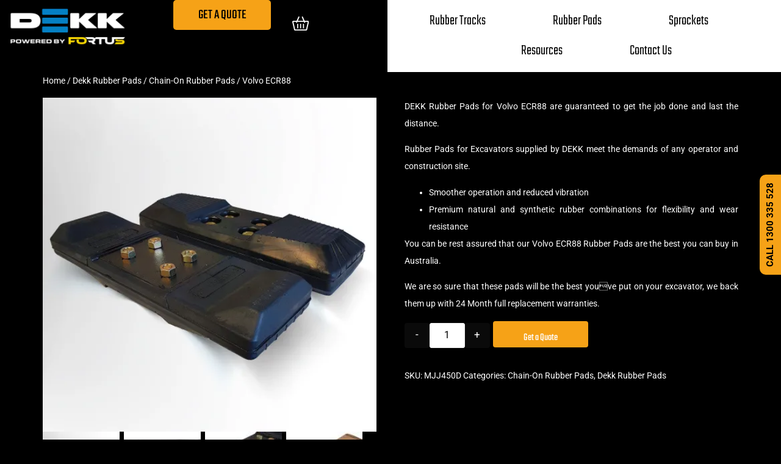

--- FILE ---
content_type: text/html; charset=UTF-8
request_url: https://dekktrack.com.au/product/volvo-ecr88-rubber-pad-2/
body_size: 38598
content:
<!doctype html>
<html lang="en-US">
<head>
	<meta charset="UTF-8">
	<meta name="viewport" content="width=device-width, initial-scale=1">
	<link rel="profile" href="https://gmpg.org/xfn/11">
	<script type="text/template" id="freeze-table-template">
  <div class="frzTbl antiscroll-wrap frzTbl--scrolled-to-left-edge">
    <div class="frzTbl-scroll-overlay antiscroll-inner">
        <div class="frzTbl-scroll-overlay__inner"></div>
    </div>
    <div class="frzTbl-content-wrapper">

        <!-- sticky outer heading -->
        <div class="frzTbl-fixed-heading-wrapper-outer">          
          <div class="frzTbl-fixed-heading-wrapper">
            <div class="frzTbl-fixed-heading-wrapper__inner">
              {{heading}}
            </div>    
          </div>
        </div>

        <!-- column shadows -->
        <div class="frzTbl-frozen-columns-wrapper">
          <!-- left -->
          <div class="frzTbl-frozen-columns-wrapper__columns frzTbl-frozen-columns-wrapper__columns--left {{hide-left-column}}"></div>
          <!-- right -->            
          <div class="frzTbl-frozen-columns-wrapper__columns frzTbl-frozen-columns-wrapper__columns--right {{hide-right-column}}"></div>
        </div>

        <!-- table -->
        <div class="frzTbl-table-wrapper">
          <div class="frzTbl-table-wrapper__inner">
            <div class="frzTbl-table-placeholder"></div>
          </div>
        </div>

    </div>
  </div>
</script><script type="text/template" id="tmpl-wcpt-product-form-loading-modal">
  <div class="wcpt-modal wcpt-product-form-loading-modal" data-wcpt-product-id="{{{ data.product_id }}}">
    <div class="wcpt-modal-content">
      <div class="wcpt-close-modal">
        <!-- close 'x' icon svg -->
        <span class="wcpt-icon wcpt-icon-x wcpt-close-modal-icon">
          <svg xmlns="http://www.w3.org/2000/svg" width="24" height="24" viewBox="0 0 24 24" fill="none" stroke="currentColor" stroke-width="2" stroke-linecap="round" stroke-linejoin="round" class="feather feather-x"><line x1="18" y1="6" x2="6" y2="18"></line><line x1="6" y1="6" x2="18" y2="18"></line>
          </svg>
        </span>
      </div>
      <span class="wcpt-product-form-loading-text">
        <i class="wcpt-ajax-badge">
          <!-- ajax loading icon svg -->
          <svg xmlns="http://www.w3.org/2000/svg" width="24" height="24" viewBox="0 0 24 24" fill="none" stroke="currentColor" stroke-width="2" stroke-linecap="round" stroke-linejoin="round" class="feather feather-loader" color="#384047">
            <line x1="12" y1="2" x2="12" y2="6"></line><line x1="12" y1="18" x2="12" y2="22"></line><line x1="4.93" y1="4.93" x2="7.76" y2="7.76"></line><line x1="16.24" y1="16.24" x2="19.07" y2="19.07"></line><line x1="2" y1="12" x2="6" y2="12"></line><line x1="18" y1="12" x2="22" y2="12"></line><line x1="4.93" y1="19.07" x2="7.76" y2="16.24"></line><line x1="16.24" y1="7.76" x2="19.07" y2="4.93"></line>
          </svg>
        </i>

        Loading&hellip;      </span>
    </div>
  </div>
</script>
<script type="text/template" id="tmpl-wcpt-cart-checkbox-trigger">
	<div 
		class="wcpt-cart-checkbox-trigger"
		data-wcpt-redirect-url=""
	>
		<style media="screen">
	@media(min-width:1200px){
		.wcpt-cart-checkbox-trigger {
			display: inline-block;
					}
	}
	@media(max-width:1100px){
		.wcpt-cart-checkbox-trigger {
			display: inline-block;
		}
	}

	.wcpt-cart-checkbox-trigger {
		background-color : #4CAF50; border-color : rgba(0, 0, 0, .1); color : rgba(255, 255, 255); 	}

</style>
		<span 
      class="wcpt-icon wcpt-icon-shopping-bag wcpt-cart-checkbox-trigger__shopping-icon "    ><svg xmlns="http://www.w3.org/2000/svg" width="24" height="24" viewBox="0 0 24 24" fill="none" stroke="currentColor" stroke-width="2" stroke-linecap="round" stroke-linejoin="round" class="feather feather-shopping-bag"><path d="M6 2L3 6v14a2 2 0 0 0 2 2h14a2 2 0 0 0 2-2V6l-3-4z"></path><line x1="3" y1="6" x2="21" y2="6"></line><path d="M16 10a4 4 0 0 1-8 0"></path></svg></span>		<span class="wcpt-cart-checkbox-trigger__text">Add selected (<span class="wcpt-total-selected"></span>) to cart</span>
		<span class="wcpt-cart-checkbox-trigger__close">✕</span>
	</div>
</script><meta name='robots' content='index, follow, max-image-preview:large, max-snippet:-1, max-video-preview:-1' />

	<!-- This site is optimized with the Yoast SEO plugin v26.8 - https://yoast.com/product/yoast-seo-wordpress/ -->
	<title>Volvo ECR88 Rubber Pads | DEKK Australia</title>
	<meta name="description" content="Rubber Pads for Volvo ECR88 Excavators for sale from DEKK. 24 Month Warranty. Same day dispatch*. Guaranteed to fit." />
	<link rel="canonical" href="https://dekktrack.com.au/product/volvo-ecr88-rubber-pad-2/" />
	<meta property="og:locale" content="en_US" />
	<meta property="og:type" content="article" />
	<meta property="og:title" content="Volvo ECR88 Rubber Pads | DEKK Australia" />
	<meta property="og:description" content="Rubber Pads for Volvo ECR88 Excavators for sale from DEKK. 24 Month Warranty. Same day dispatch*. Guaranteed to fit." />
	<meta property="og:url" content="https://dekktrack.com.au/product/volvo-ecr88-rubber-pad-2/" />
	<meta property="og:site_name" content="DEKK Rubber Tracks &amp; Pads -" />
	<meta property="article:publisher" content="https://www.facebook.com/DekkRubberTracks" />
	<meta property="article:modified_time" content="2019-01-17T00:46:33+00:00" />
	<meta property="og:image" content="https://dekktrack.com.au/wp-content/uploads/2017/02/Chain-On-Rubber-Pads-New-Image.jpg" />
	<meta property="og:image:width" content="500" />
	<meta property="og:image:height" content="500" />
	<meta property="og:image:type" content="image/jpeg" />
	<meta name="twitter:card" content="summary_large_image" />
	<script type="application/ld+json" class="yoast-schema-graph">{"@context":"https://schema.org","@graph":[{"@type":"WebPage","@id":"https://dekktrack.com.au/product/volvo-ecr88-rubber-pad-2/","url":"https://dekktrack.com.au/product/volvo-ecr88-rubber-pad-2/","name":"Volvo ECR88 Rubber Pads | DEKK Australia","isPartOf":{"@id":"https://dekktrack.com.au/#website"},"primaryImageOfPage":{"@id":"https://dekktrack.com.au/product/volvo-ecr88-rubber-pad-2/#primaryimage"},"image":{"@id":"https://dekktrack.com.au/product/volvo-ecr88-rubber-pad-2/#primaryimage"},"thumbnailUrl":"https://dekktrack.com.au/wp-content/uploads/2017/02/Chain-On-Rubber-Pads-New-Image.jpg","datePublished":"2017-02-21T08:18:06+00:00","dateModified":"2019-01-17T00:46:33+00:00","description":"Rubber Pads for Volvo ECR88 Excavators for sale from DEKK. 24 Month Warranty. Same day dispatch*. Guaranteed to fit.","breadcrumb":{"@id":"https://dekktrack.com.au/product/volvo-ecr88-rubber-pad-2/#breadcrumb"},"inLanguage":"en-US","potentialAction":[{"@type":"ReadAction","target":["https://dekktrack.com.au/product/volvo-ecr88-rubber-pad-2/"]}]},{"@type":"ImageObject","inLanguage":"en-US","@id":"https://dekktrack.com.au/product/volvo-ecr88-rubber-pad-2/#primaryimage","url":"https://dekktrack.com.au/wp-content/uploads/2017/02/Chain-On-Rubber-Pads-New-Image.jpg","contentUrl":"https://dekktrack.com.au/wp-content/uploads/2017/02/Chain-On-Rubber-Pads-New-Image.jpg","width":500,"height":500,"caption":"DEKK Chain On Rubber Pads"},{"@type":"BreadcrumbList","@id":"https://dekktrack.com.au/product/volvo-ecr88-rubber-pad-2/#breadcrumb","itemListElement":[{"@type":"ListItem","position":1,"name":"Home","item":"https://dekktrack.com.au/"},{"@type":"ListItem","position":2,"name":"Products","item":"https://dekktrack.com.au/products-tracks-pads/"},{"@type":"ListItem","position":3,"name":"Volvo ECR88"}]},{"@type":"WebSite","@id":"https://dekktrack.com.au/#website","url":"https://dekktrack.com.au/","name":"DEKK Rubber Tracks &amp; Pads -","description":"Australia&#039;s leading Rubber Tracks brand","publisher":{"@id":"https://dekktrack.com.au/#organization"},"potentialAction":[{"@type":"SearchAction","target":{"@type":"EntryPoint","urlTemplate":"https://dekktrack.com.au/?s={search_term_string}"},"query-input":{"@type":"PropertyValueSpecification","valueRequired":true,"valueName":"search_term_string"}}],"inLanguage":"en-US"},{"@type":"Organization","@id":"https://dekktrack.com.au/#organization","name":"DEKK Rubber Tracks &amp; Pads -","url":"https://dekktrack.com.au/","logo":{"@type":"ImageObject","inLanguage":"en-US","@id":"https://dekktrack.com.au/#/schema/logo/image/","url":"https://dekktrack.com.au/wp-content/uploads/2024/05/DEKK-PWF-Logo-Web.png","contentUrl":"https://dekktrack.com.au/wp-content/uploads/2024/05/DEKK-PWF-Logo-Web.png","width":230,"height":90,"caption":"DEKK Rubber Tracks &amp; Pads -"},"image":{"@id":"https://dekktrack.com.au/#/schema/logo/image/"},"sameAs":["https://www.facebook.com/DekkRubberTracks","https://www.linkedin.com/company/dekk-rubber-tracks-&amp;amp;-pads","https://www.youtube.com/channel/UCgVn2-tyUsGskrqYiW9w-mw"]}]}</script>
	<!-- / Yoast SEO plugin. -->


<link rel='dns-prefetch' href='//use.fontawesome.com' />
<link rel="alternate" type="application/rss+xml" title="DEKK Rubber Tracks &amp; Pads - &raquo; Feed" href="https://dekktrack.com.au/feed/" />
<link rel="alternate" type="application/rss+xml" title="DEKK Rubber Tracks &amp; Pads - &raquo; Comments Feed" href="https://dekktrack.com.au/comments/feed/" />
<link rel="alternate" title="oEmbed (JSON)" type="application/json+oembed" href="https://dekktrack.com.au/wp-json/oembed/1.0/embed?url=https%3A%2F%2Fdekktrack.com.au%2Fproduct%2Fvolvo-ecr88-rubber-pad-2%2F" />
<link rel="alternate" title="oEmbed (XML)" type="text/xml+oembed" href="https://dekktrack.com.au/wp-json/oembed/1.0/embed?url=https%3A%2F%2Fdekktrack.com.au%2Fproduct%2Fvolvo-ecr88-rubber-pad-2%2F&#038;format=xml" />
<style id='wp-img-auto-sizes-contain-inline-css'>
img:is([sizes=auto i],[sizes^="auto," i]){contain-intrinsic-size:3000px 1500px}
/*# sourceURL=wp-img-auto-sizes-contain-inline-css */
</style>

<style id='wp-emoji-styles-inline-css'>

	img.wp-smiley, img.emoji {
		display: inline !important;
		border: none !important;
		box-shadow: none !important;
		height: 1em !important;
		width: 1em !important;
		margin: 0 0.07em !important;
		vertical-align: -0.1em !important;
		background: none !important;
		padding: 0 !important;
	}
/*# sourceURL=wp-emoji-styles-inline-css */
</style>
<link rel='stylesheet' id='wp-block-library-css' href='https://dekktrack.com.au/wp-includes/css/dist/block-library/style.min.css?ver=6.9' media='all' />
<link rel='stylesheet' id='me-spr-block-styles-css' href='https://dekktrack.com.au/wp-content/plugins/simple-post-redirect/css/block-styles.min.css?ver=6.9' media='all' />
<style id='global-styles-inline-css'>
:root{--wp--preset--aspect-ratio--square: 1;--wp--preset--aspect-ratio--4-3: 4/3;--wp--preset--aspect-ratio--3-4: 3/4;--wp--preset--aspect-ratio--3-2: 3/2;--wp--preset--aspect-ratio--2-3: 2/3;--wp--preset--aspect-ratio--16-9: 16/9;--wp--preset--aspect-ratio--9-16: 9/16;--wp--preset--color--black: #000000;--wp--preset--color--cyan-bluish-gray: #abb8c3;--wp--preset--color--white: #ffffff;--wp--preset--color--pale-pink: #f78da7;--wp--preset--color--vivid-red: #cf2e2e;--wp--preset--color--luminous-vivid-orange: #ff6900;--wp--preset--color--luminous-vivid-amber: #fcb900;--wp--preset--color--light-green-cyan: #7bdcb5;--wp--preset--color--vivid-green-cyan: #00d084;--wp--preset--color--pale-cyan-blue: #8ed1fc;--wp--preset--color--vivid-cyan-blue: #0693e3;--wp--preset--color--vivid-purple: #9b51e0;--wp--preset--gradient--vivid-cyan-blue-to-vivid-purple: linear-gradient(135deg,rgb(6,147,227) 0%,rgb(155,81,224) 100%);--wp--preset--gradient--light-green-cyan-to-vivid-green-cyan: linear-gradient(135deg,rgb(122,220,180) 0%,rgb(0,208,130) 100%);--wp--preset--gradient--luminous-vivid-amber-to-luminous-vivid-orange: linear-gradient(135deg,rgb(252,185,0) 0%,rgb(255,105,0) 100%);--wp--preset--gradient--luminous-vivid-orange-to-vivid-red: linear-gradient(135deg,rgb(255,105,0) 0%,rgb(207,46,46) 100%);--wp--preset--gradient--very-light-gray-to-cyan-bluish-gray: linear-gradient(135deg,rgb(238,238,238) 0%,rgb(169,184,195) 100%);--wp--preset--gradient--cool-to-warm-spectrum: linear-gradient(135deg,rgb(74,234,220) 0%,rgb(151,120,209) 20%,rgb(207,42,186) 40%,rgb(238,44,130) 60%,rgb(251,105,98) 80%,rgb(254,248,76) 100%);--wp--preset--gradient--blush-light-purple: linear-gradient(135deg,rgb(255,206,236) 0%,rgb(152,150,240) 100%);--wp--preset--gradient--blush-bordeaux: linear-gradient(135deg,rgb(254,205,165) 0%,rgb(254,45,45) 50%,rgb(107,0,62) 100%);--wp--preset--gradient--luminous-dusk: linear-gradient(135deg,rgb(255,203,112) 0%,rgb(199,81,192) 50%,rgb(65,88,208) 100%);--wp--preset--gradient--pale-ocean: linear-gradient(135deg,rgb(255,245,203) 0%,rgb(182,227,212) 50%,rgb(51,167,181) 100%);--wp--preset--gradient--electric-grass: linear-gradient(135deg,rgb(202,248,128) 0%,rgb(113,206,126) 100%);--wp--preset--gradient--midnight: linear-gradient(135deg,rgb(2,3,129) 0%,rgb(40,116,252) 100%);--wp--preset--font-size--small: 13px;--wp--preset--font-size--medium: 20px;--wp--preset--font-size--large: 36px;--wp--preset--font-size--x-large: 42px;--wp--preset--spacing--20: 0.44rem;--wp--preset--spacing--30: 0.67rem;--wp--preset--spacing--40: 1rem;--wp--preset--spacing--50: 1.5rem;--wp--preset--spacing--60: 2.25rem;--wp--preset--spacing--70: 3.38rem;--wp--preset--spacing--80: 5.06rem;--wp--preset--shadow--natural: 6px 6px 9px rgba(0, 0, 0, 0.2);--wp--preset--shadow--deep: 12px 12px 50px rgba(0, 0, 0, 0.4);--wp--preset--shadow--sharp: 6px 6px 0px rgba(0, 0, 0, 0.2);--wp--preset--shadow--outlined: 6px 6px 0px -3px rgb(255, 255, 255), 6px 6px rgb(0, 0, 0);--wp--preset--shadow--crisp: 6px 6px 0px rgb(0, 0, 0);}:root { --wp--style--global--content-size: 800px;--wp--style--global--wide-size: 1200px; }:where(body) { margin: 0; }.wp-site-blocks > .alignleft { float: left; margin-right: 2em; }.wp-site-blocks > .alignright { float: right; margin-left: 2em; }.wp-site-blocks > .aligncenter { justify-content: center; margin-left: auto; margin-right: auto; }:where(.wp-site-blocks) > * { margin-block-start: 24px; margin-block-end: 0; }:where(.wp-site-blocks) > :first-child { margin-block-start: 0; }:where(.wp-site-blocks) > :last-child { margin-block-end: 0; }:root { --wp--style--block-gap: 24px; }:root :where(.is-layout-flow) > :first-child{margin-block-start: 0;}:root :where(.is-layout-flow) > :last-child{margin-block-end: 0;}:root :where(.is-layout-flow) > *{margin-block-start: 24px;margin-block-end: 0;}:root :where(.is-layout-constrained) > :first-child{margin-block-start: 0;}:root :where(.is-layout-constrained) > :last-child{margin-block-end: 0;}:root :where(.is-layout-constrained) > *{margin-block-start: 24px;margin-block-end: 0;}:root :where(.is-layout-flex){gap: 24px;}:root :where(.is-layout-grid){gap: 24px;}.is-layout-flow > .alignleft{float: left;margin-inline-start: 0;margin-inline-end: 2em;}.is-layout-flow > .alignright{float: right;margin-inline-start: 2em;margin-inline-end: 0;}.is-layout-flow > .aligncenter{margin-left: auto !important;margin-right: auto !important;}.is-layout-constrained > .alignleft{float: left;margin-inline-start: 0;margin-inline-end: 2em;}.is-layout-constrained > .alignright{float: right;margin-inline-start: 2em;margin-inline-end: 0;}.is-layout-constrained > .aligncenter{margin-left: auto !important;margin-right: auto !important;}.is-layout-constrained > :where(:not(.alignleft):not(.alignright):not(.alignfull)){max-width: var(--wp--style--global--content-size);margin-left: auto !important;margin-right: auto !important;}.is-layout-constrained > .alignwide{max-width: var(--wp--style--global--wide-size);}body .is-layout-flex{display: flex;}.is-layout-flex{flex-wrap: wrap;align-items: center;}.is-layout-flex > :is(*, div){margin: 0;}body .is-layout-grid{display: grid;}.is-layout-grid > :is(*, div){margin: 0;}body{padding-top: 0px;padding-right: 0px;padding-bottom: 0px;padding-left: 0px;}a:where(:not(.wp-element-button)){text-decoration: underline;}:root :where(.wp-element-button, .wp-block-button__link){background-color: #32373c;border-width: 0;color: #fff;font-family: inherit;font-size: inherit;font-style: inherit;font-weight: inherit;letter-spacing: inherit;line-height: inherit;padding-top: calc(0.667em + 2px);padding-right: calc(1.333em + 2px);padding-bottom: calc(0.667em + 2px);padding-left: calc(1.333em + 2px);text-decoration: none;text-transform: inherit;}.has-black-color{color: var(--wp--preset--color--black) !important;}.has-cyan-bluish-gray-color{color: var(--wp--preset--color--cyan-bluish-gray) !important;}.has-white-color{color: var(--wp--preset--color--white) !important;}.has-pale-pink-color{color: var(--wp--preset--color--pale-pink) !important;}.has-vivid-red-color{color: var(--wp--preset--color--vivid-red) !important;}.has-luminous-vivid-orange-color{color: var(--wp--preset--color--luminous-vivid-orange) !important;}.has-luminous-vivid-amber-color{color: var(--wp--preset--color--luminous-vivid-amber) !important;}.has-light-green-cyan-color{color: var(--wp--preset--color--light-green-cyan) !important;}.has-vivid-green-cyan-color{color: var(--wp--preset--color--vivid-green-cyan) !important;}.has-pale-cyan-blue-color{color: var(--wp--preset--color--pale-cyan-blue) !important;}.has-vivid-cyan-blue-color{color: var(--wp--preset--color--vivid-cyan-blue) !important;}.has-vivid-purple-color{color: var(--wp--preset--color--vivid-purple) !important;}.has-black-background-color{background-color: var(--wp--preset--color--black) !important;}.has-cyan-bluish-gray-background-color{background-color: var(--wp--preset--color--cyan-bluish-gray) !important;}.has-white-background-color{background-color: var(--wp--preset--color--white) !important;}.has-pale-pink-background-color{background-color: var(--wp--preset--color--pale-pink) !important;}.has-vivid-red-background-color{background-color: var(--wp--preset--color--vivid-red) !important;}.has-luminous-vivid-orange-background-color{background-color: var(--wp--preset--color--luminous-vivid-orange) !important;}.has-luminous-vivid-amber-background-color{background-color: var(--wp--preset--color--luminous-vivid-amber) !important;}.has-light-green-cyan-background-color{background-color: var(--wp--preset--color--light-green-cyan) !important;}.has-vivid-green-cyan-background-color{background-color: var(--wp--preset--color--vivid-green-cyan) !important;}.has-pale-cyan-blue-background-color{background-color: var(--wp--preset--color--pale-cyan-blue) !important;}.has-vivid-cyan-blue-background-color{background-color: var(--wp--preset--color--vivid-cyan-blue) !important;}.has-vivid-purple-background-color{background-color: var(--wp--preset--color--vivid-purple) !important;}.has-black-border-color{border-color: var(--wp--preset--color--black) !important;}.has-cyan-bluish-gray-border-color{border-color: var(--wp--preset--color--cyan-bluish-gray) !important;}.has-white-border-color{border-color: var(--wp--preset--color--white) !important;}.has-pale-pink-border-color{border-color: var(--wp--preset--color--pale-pink) !important;}.has-vivid-red-border-color{border-color: var(--wp--preset--color--vivid-red) !important;}.has-luminous-vivid-orange-border-color{border-color: var(--wp--preset--color--luminous-vivid-orange) !important;}.has-luminous-vivid-amber-border-color{border-color: var(--wp--preset--color--luminous-vivid-amber) !important;}.has-light-green-cyan-border-color{border-color: var(--wp--preset--color--light-green-cyan) !important;}.has-vivid-green-cyan-border-color{border-color: var(--wp--preset--color--vivid-green-cyan) !important;}.has-pale-cyan-blue-border-color{border-color: var(--wp--preset--color--pale-cyan-blue) !important;}.has-vivid-cyan-blue-border-color{border-color: var(--wp--preset--color--vivid-cyan-blue) !important;}.has-vivid-purple-border-color{border-color: var(--wp--preset--color--vivid-purple) !important;}.has-vivid-cyan-blue-to-vivid-purple-gradient-background{background: var(--wp--preset--gradient--vivid-cyan-blue-to-vivid-purple) !important;}.has-light-green-cyan-to-vivid-green-cyan-gradient-background{background: var(--wp--preset--gradient--light-green-cyan-to-vivid-green-cyan) !important;}.has-luminous-vivid-amber-to-luminous-vivid-orange-gradient-background{background: var(--wp--preset--gradient--luminous-vivid-amber-to-luminous-vivid-orange) !important;}.has-luminous-vivid-orange-to-vivid-red-gradient-background{background: var(--wp--preset--gradient--luminous-vivid-orange-to-vivid-red) !important;}.has-very-light-gray-to-cyan-bluish-gray-gradient-background{background: var(--wp--preset--gradient--very-light-gray-to-cyan-bluish-gray) !important;}.has-cool-to-warm-spectrum-gradient-background{background: var(--wp--preset--gradient--cool-to-warm-spectrum) !important;}.has-blush-light-purple-gradient-background{background: var(--wp--preset--gradient--blush-light-purple) !important;}.has-blush-bordeaux-gradient-background{background: var(--wp--preset--gradient--blush-bordeaux) !important;}.has-luminous-dusk-gradient-background{background: var(--wp--preset--gradient--luminous-dusk) !important;}.has-pale-ocean-gradient-background{background: var(--wp--preset--gradient--pale-ocean) !important;}.has-electric-grass-gradient-background{background: var(--wp--preset--gradient--electric-grass) !important;}.has-midnight-gradient-background{background: var(--wp--preset--gradient--midnight) !important;}.has-small-font-size{font-size: var(--wp--preset--font-size--small) !important;}.has-medium-font-size{font-size: var(--wp--preset--font-size--medium) !important;}.has-large-font-size{font-size: var(--wp--preset--font-size--large) !important;}.has-x-large-font-size{font-size: var(--wp--preset--font-size--x-large) !important;}
:root :where(.wp-block-pullquote){font-size: 1.5em;line-height: 1.6;}
/*# sourceURL=global-styles-inline-css */
</style>
<link rel='stylesheet' id='pafe-extension-style-free-css' href='https://dekktrack.com.au/wp-content/plugins/piotnet-addons-for-elementor/assets/css/minify/extension.min.css?ver=2.4.36' media='all' />
<link rel='stylesheet' id='antiscroll-css' href='https://dekktrack.com.au/wp-content/plugins/wc-product-table-lite/assets/antiscroll/css.min.css?ver=4.6.2' media='all' />
<link rel='stylesheet' id='freeze_table-css' href='https://dekktrack.com.au/wp-content/plugins/wc-product-table-lite/assets/freeze_table_v2/css.min.css?ver=4.6.2' media='all' />
<link rel='stylesheet' id='wc-photoswipe-css' href='https://dekktrack.com.au/wp-content/plugins/woocommerce/assets/css/photoswipe/photoswipe.min.css?ver=4.6.2' media='all' />
<link rel='stylesheet' id='wc-photoswipe-default-skin-css' href='https://dekktrack.com.au/wp-content/plugins/woocommerce/assets/css/photoswipe/default-skin/default-skin.min.css?ver=4.6.2' media='all' />
<link rel='stylesheet' id='multirange-css' href='https://dekktrack.com.au/wp-content/plugins/wc-product-table-lite/assets/multirange/css.min.css?ver=4.6.2' media='all' />
<link rel='stylesheet' id='wcpt-css' href='https://dekktrack.com.au/wp-content/plugins/wc-product-table-lite/assets/css.min.css?ver=4.6.2' media='all' />
<style id='wcpt-inline-css'>

    .mejs-button>button {
      background: transparent url(https://dekktrack.com.au/wp-includes/js/mediaelement/mejs-controls.svg) !important;
    }
    .mejs-mute>button {
      background-position: -60px 0 !important;
    }    
    .mejs-unmute>button {
      background-position: -40px 0 !important;
    }    
    .mejs-pause>button {
      background-position: -20px 0 !important;
    }    
  
/*# sourceURL=wcpt-inline-css */
</style>
<link rel='stylesheet' id='mediaelement-css' href='https://dekktrack.com.au/wp-includes/js/mediaelement/mediaelementplayer-legacy.min.css?ver=4.2.17' media='all' />
<link rel='stylesheet' id='wp-mediaelement-css' href='https://dekktrack.com.au/wp-includes/js/mediaelement/wp-mediaelement.min.css?ver=6.9' media='all' />
<link rel='stylesheet' id='photoswipe-css' href='https://dekktrack.com.au/wp-content/plugins/woocommerce/assets/css/photoswipe/photoswipe.min.css?ver=10.4.3' media='all' />
<link rel='stylesheet' id='photoswipe-default-skin-css' href='https://dekktrack.com.au/wp-content/plugins/woocommerce/assets/css/photoswipe/default-skin/default-skin.min.css?ver=10.4.3' media='all' />
<link rel='stylesheet' id='woocommerce-layout-css' href='https://dekktrack.com.au/wp-content/plugins/woocommerce/assets/css/woocommerce-layout.css?ver=10.4.3' media='all' />
<link rel='stylesheet' id='woocommerce-smallscreen-css' href='https://dekktrack.com.au/wp-content/plugins/woocommerce/assets/css/woocommerce-smallscreen.css?ver=10.4.3' media='only screen and (max-width: 768px)' />
<link rel='stylesheet' id='woocommerce-general-css' href='https://dekktrack.com.au/wp-content/plugins/woocommerce/assets/css/woocommerce.css?ver=10.4.3' media='all' />
<style id='woocommerce-inline-inline-css'>
.woocommerce form .form-row .required { visibility: visible; }
/*# sourceURL=woocommerce-inline-inline-css */
</style>
<link rel='stylesheet' id='wpb-wiz-fancybox-css-css' href='https://dekktrack.com.au/wp-content/plugins/woocommerce-image-zoom/assets/css/jquery.fancybox.min.css?ver=3.0' media='all' />
<link rel='stylesheet' id='wpb-wiz-main-css-css' href='https://dekktrack.com.au/wp-content/plugins/woocommerce-image-zoom/assets/css/main.css?ver=1.0' media='all' />
<link rel='stylesheet' id='wooac-feather-css' href='https://dekktrack.com.au/wp-content/plugins/woo-added-to-cart-notification/assets/libs/feather/feather.css?ver=6.9' media='all' />
<link rel='stylesheet' id='magnific-popup-css' href='https://dekktrack.com.au/wp-content/plugins/woo-added-to-cart-notification/assets/libs/magnific-popup/magnific-popup.css?ver=6.9' media='all' />
<link rel='stylesheet' id='wooac-frontend-css' href='https://dekktrack.com.au/wp-content/plugins/woo-added-to-cart-notification/assets/css/frontend.css?ver=3.1.7' media='all' />
<link rel='stylesheet' id='hello-elementor-css' href='https://dekktrack.com.au/wp-content/themes/hello-elementor/assets/css/reset.css?ver=3.4.6' media='all' />
<link rel='stylesheet' id='hello-elementor-theme-style-css' href='https://dekktrack.com.au/wp-content/themes/hello-elementor/assets/css/theme.css?ver=3.4.6' media='all' />
<link rel='stylesheet' id='hello-elementor-header-footer-css' href='https://dekktrack.com.au/wp-content/themes/hello-elementor/assets/css/header-footer.css?ver=3.4.6' media='all' />
<link rel='stylesheet' id='elementor-frontend-css' href='https://dekktrack.com.au/wp-content/plugins/elementor/assets/css/frontend.min.css?ver=3.34.3' media='all' />
<style id='elementor-frontend-inline-css'>
.elementor-kit-19266{--e-global-color-primary:#007DC6;--e-global-color-secondary:#000000;--e-global-color-text:#000000;--e-global-color-accent:#F6A217;--e-global-color-3c30ae9:#007DC6;--e-global-color-fb2b4f0:#F0F0F0;--e-global-color-636d1b4:#000000;--e-global-color-35712ec:#F6A217;--e-global-color-671f487:#FFFFFF;--e-global-color-5b0d4c8:#007DC6AB;--e-global-typography-primary-font-family:"Teko";--e-global-typography-primary-font-weight:600;--e-global-typography-secondary-font-family:"Teko";--e-global-typography-secondary-font-size:20px;--e-global-typography-secondary-font-weight:400;--e-global-typography-text-font-family:"Roboto";--e-global-typography-text-font-weight:400;--e-global-typography-accent-font-family:"Arial";--e-global-typography-accent-font-weight:500;--e-global-typography-ca7d0e4-font-family:"Teko";--e-global-typography-ca7d0e4-font-weight:300;}.elementor-kit-19266 e-page-transition{background-color:#FFBC7D;}.elementor-kit-19266 h1{font-family:"Teko";}.elementor-kit-19266 h2{font-size:60px;}.elementor-kit-19266 h3{font-size:30px;}.elementor-kit-19266 button,.elementor-kit-19266 input[type="button"],.elementor-kit-19266 input[type="submit"],.elementor-kit-19266 .elementor-button{color:var( --e-global-color-636d1b4 );border-radius:0px 0px 0px 0px;}.elementor-section.elementor-section-boxed > .elementor-container{max-width:1140px;}.e-con{--container-max-width:1140px;}.elementor-widget:not(:last-child){margin-block-end:20px;}.elementor-element{--widgets-spacing:20px 20px;--widgets-spacing-row:20px;--widgets-spacing-column:20px;}@media(max-width:1024px){.elementor-kit-19266 h2{font-size:50px;}.elementor-kit-19266 h3{font-size:25px;}.elementor-section.elementor-section-boxed > .elementor-container{max-width:1024px;}.e-con{--container-max-width:1024px;}}@media(max-width:767px){.elementor-kit-19266 h2{font-size:40px;}.elementor-kit-19266 h3{font-size:20px;}.elementor-section.elementor-section-boxed > .elementor-container{max-width:767px;}.e-con{--container-max-width:767px;}}/* Start custom CSS */.elementor-19597 .elementor-element.elementor-element-6a08752 .elementor-field-group {
    padding-right: calc( 10px/2 );
    padding-left: calc( 10px/2 );
    margin-bottom: 10px;
    display: inline-block;
    width:50%;
}


body .elementor-19597 .elementor-element.elementor-element-6a08752 .elementor-labels-above .elementor-field-group > label {
    padding-bottom: 0px;
    display: none;
}


.wcpt-product-image-wrapper {
    max-width: 101px !important;}
    

    
.wcpt-pagination .page-numbers.current, body .wcpt-pagination a.page-numbers {
    font-size:20px;
    color: #fff !important;
}


.wcpt-pagination .page-numbers.current, .wcpt-pagination .page-numbers.current:hover {
    font-size:20px;
    color: #f6a217 !important;  }  
    
#wcpt-34874 .wcpt-1686078155 {
    background-color: white;
}    
    
    
/* Product Page */

.woocommerce-product-gallery--columns-4 .wpb-wiz-woocommerce-product-gallery__wrapper #wpb_wiz_gallery .woocommerce-product-gallery__image {
    width: 23% !important;
    margin-right: 7px;
    background-color: white;
}

.elementor-kit-19266 h2 {
    font-family: 'Teko';
}

.woocommerce div.product p.price, .woocommerce div.product span.price {
       display: none;
}


.content-area {
    font-size: 14px !important;
}


.woocommerce .products ul, .woocommerce ul.products {
    display: none;
}




.woocommerce ul.products li.product a img {
    background-color: white;
}

.woocommerce div.product .woocommerce-tabs ul.tabs {
     font-family: teko;
}

.woocommerce table.shop_attributes td p {
    margin-left: 20px;
}

.woocommerce table.shop_attributes th {
    font-family: teko;
    font-size: 16px;
}

.woocommerce div.product .woocommerce-tabs ul.tabs li a {
    font-size: 16px;
}

.woocommerce div.product .woocommerce-tabs ul.tabs li.active {
    background: #F6A217 !important;
    color: #ffffff !important;
       border-color: #ffff;
}

.woocommerce div.product form.cart .button {
     height: 43px !important;
    background-color: #F6A217;
}


.related.products {
    display:none}
    
[type=button], [type=submit], button .get_quote {
    background-color: #f6a217 !important;
    border: #f6a217 !important;
    font-size: 17px !important;

}    

.elementor-33952 .elementor-element.elementor-element-0ebc71f .elementor-button[type="submit"] {
    background-color: #127EC2 !important;
 
}

.elementor-19597 .elementor-element.elementor-element-6a08752 .elementor-button[type="submit"] {
       background-color: #127EC2 !important;
}

.elementor-19158 .elementor-element.elementor-element-097ab81 .elementor-button[type="submit"] {
    background-color: #127EC2 !important;
    color: #FFFFFF;
}




#pfsearch {
    border-radius: 5px;
}


.wcpt .wcpt-item-row:last-child {

    font-family: 'Teko';
}





.elementor-33758 .elementor-element.elementor-element-cf1e783.elementor-wc-products ul.products {
    margin-top: 100px;
}

.woocommerce ul.products li.product .woocommerce-loop-category__title, .woocommerce ul.products li.product .woocommerce-loop-product__title, .woocommerce ul.products li.product h3 {
    font-size: 25px;
}

.elementor-widget-woocommerce-products.elementor-wc-products ul.products li.product .price {
    display: none;
}

.elementor-widget-woocommerce-products.elementor-wc-products ul.products li.product .button {
    font-family: 'Teko' !important;
    background-color: #F6A217;
    color: black !important;
    padding: 10px 50px 10px 50px;
}

table caption+thead tr:first-child td, table caption+thead tr:first-child th, table colgroup+thead tr:first-child td, table colgroup+thead tr:first-child th, table thead:first-child tr:first-child td, table thead:first-child tr:first-child th {

    color: white !important;
    font-family: 'Teko';
    font-size: 18px;
}

#add_payment_method table.cart td, #add_payment_method table.cart th, .woocommerce-cart table.cart td, .woocommerce-cart table.cart th, .woocommerce-checkout table.cart td, .woocommerce-checkout table.cart th {
    color: white !important;
    
      text-align: center;
}

.woocommerce-message {
    border-top-color: #007dc6 !important;
}

.woocommerce .woocommerce-error .button, .woocommerce .woocommerce-info .button, .woocommerce .woocommerce-message .button, .woocommerce-page .woocommerce-error .button, .woocommerce-page .woocommerce-info .button, .woocommerce-page .woocommerce-message .button {
    background-color: #007dc6 !important;
    color: white;
}

.elementor-19141 .elementor-element.elementor-element-eab3dd1 .elementor-button[type="submit"] {
    background-color: #127EC2;
    color: #ffffff;
}


.elementor-products-grid ul.products.elementor-grid li.product a.woocommerce-loop-product__link {
    pointer-events: none !important;
}


.elementor-19141 .elementor-element.elementor-element-eab3dd1 .elementor-button[type="submit"] {
    padding: 16px 80px;
    margin-top: 30px;
    font-size: 20px !important;
}

table caption+thead tr:first-child td, table caption+thead tr:first-child th, table colgroup+thead tr:first-child td, table colgroup+thead tr:first-child th, table thead:first-child tr:first-child td, table thead:first-child tr:first-child th {
    text-align: center;
}

.woocommerce .cart .button, .woocommerce .cart input.button {
    float: none;
    color: #ffffff;
    font-family: Teko;
    padding: 15px 50px;
    border-radius: 0px;
}

button {
    border-radius: 4px !important;
    
}

.elementor-19597 .elementor-element.elementor-element-507d4437 .elementor-icon-list-text {

    padding-left: 0px !important;
}

/* Hamburger Menu*/

.elementor-widget-nav-menu .elementor-nav-menu--dropdown .elementor-item, .elementor-widget-nav-menu .elementor-nav-menu--dropdown .elementor-sub-item {
    font-family: 'Teko' !important;
    font-weight: var(--e-global-typography-accent-font-weight );
    background-color: black;
    color: white;
    font-size: 22px;
    border-top: solid 1px gray;
}

/* Hamburger Submenu*/
.elementor-nav-menu--dropdown.elementor-nav-menu__container .elementor-sub-item {
    font-size: 22px !important;
}



@media only screen and (max-width: 600px) {
 .widget_woocommerce_product_search_filter_attribute_widget {
    margin-left: 0!important;
    width: 90%;
    margin: inherit;
}
}


@media only screen and (max-width: 600px) {
.elementor-37086 .elementor-element.elementor-element-8185183 > .elementor-container {
    max-width: 1166px;
    display: block !important;
}
}

@media only screen and (max-width: 600px) {
.elementor-37086 .elementor-element.elementor-element-665765a3 {
    width: 100% !important;
}
}

@media only screen and (max-width: 600px) {
.elementor-37086 .elementor-element.elementor-element-203284dc > .elementor-widget-container {
    margin: 0px 0px 0px 0px !important;
    text-align: center !important;
}
}

@media only screen and (max-width: 600px) {
.widget_woocommerce_product_search_filter_attribute_widget {
    width: 100% !important;
    margin-left: 0px !important;
    padding: 0px 40px !important;
}
}

@media only screen and (max-width: 600px) {
.elementor-37086 .elementor-element.elementor-element-1a3aa916 {
    width: 100% !important;
}
}

@media only screen and (max-width: 600px) {
.elementor-37086 .elementor-element.elementor-element-4c3e9164 .elementor-heading-title {
    font-size: 30px !important;
}
}

@media only screen and (max-width: 600px) {
    .elementor-19158 .elementor-element.elementor-element-1171f1d:not(.elementor-motion-effects-element-type-background), .elementor-19158 .elementor-element.elementor-element-1171f1d > .elementor-motion-effects-container > .elementor-motion-effects-layer {
    position: relative !important;
}

}


/*DEKK Checkout Header*/

.entry-title {
display: none !important;
}

/* Rubber Pads Cover Image*/

.elementor-22516 .elementor-element.elementor-element-9e77b2a:not(.elementor-motion-effects-element-type-background) > .elementor-widget-wrap, .elementor-22516 .elementor-element.elementor-element-9e77b2a > .elementor-widget-wrap > .elementor-motion-effects-container > .elementor-motion-effects-layer {
    background-image: url(https://demo.dekktrack.com.au/wp-content/uploads/2023/09/rubber-pads-banner-ldpg-11.png)!important;
}/* End custom CSS */
.elementor-widget-container [data-tippy-root] > .tippy-box{color:var( --e-global-color-primary );background-color:var( --e-global-color-primary );font-family:var( --e-global-typography-accent-font-family );font-weight:var( --e-global-typography-accent-font-weight );}.elementor-widget-container [data-tippy-root] > .tippy-box .tippy-arrow{color:var( --e-global-color-primary );}.elementor-38905 .elementor-element.elementor-element-1fae7c8{--display:flex;--flex-direction:row;--container-widget-width:initial;--container-widget-height:100%;--container-widget-flex-grow:1;--container-widget-align-self:stretch;--flex-wrap-mobile:wrap;--gap:10px 0px;--row-gap:10px;--column-gap:0px;--flex-wrap:wrap;--margin-top:0px;--margin-bottom:0px;--margin-left:0px;--margin-right:0px;--padding-top:0px;--padding-bottom:0px;--padding-left:0px;--padding-right:0px;--z-index:9999;}.elementor-38905 .elementor-element.elementor-element-1fae7c8:not(.elementor-motion-effects-element-type-background), .elementor-38905 .elementor-element.elementor-element-1fae7c8 > .elementor-motion-effects-container > .elementor-motion-effects-layer{background-color:var( --e-global-color-secondary );}.elementor-38905 .elementor-element.elementor-element-1fae7c8.e-con{--flex-grow:0;--flex-shrink:0;}.elementor-38905 .elementor-element.elementor-element-b7b9f30{--display:flex;--justify-content:center;--gap:20px 20px;--row-gap:20px;--column-gap:20px;--margin-top:0px;--margin-bottom:0px;--margin-left:0px;--margin-right:0px;--padding-top:0px;--padding-bottom:0px;--padding-left:0px;--padding-right:0px;}.elementor-widget-image [data-tippy-root] > .tippy-box{color:var( --e-global-color-primary );background-color:var( --e-global-color-primary );font-family:var( --e-global-typography-accent-font-family );font-weight:var( --e-global-typography-accent-font-weight );}.elementor-widget-image [data-tippy-root] > .tippy-box .tippy-arrow{color:var( --e-global-color-primary );}.elementor-widget-image .wpcf7 input:not([type="submit"]){background-color:var( --e-global-color-primary );}.elementor-widget-image .wpcf7 select{background-color:var( --e-global-color-primary );}.elementor-widget-image .wpcf7 textarea{background-color:var( --e-global-color-primary );}.elementor-widget-image .wpcf7 label{font-family:var( --e-global-typography-primary-font-family );font-weight:var( --e-global-typography-primary-font-weight );color:var( --e-global-color-primary );}.elementor-widget-image ::placeholder{font-family:var( --e-global-typography-primary-font-family );font-weight:var( --e-global-typography-primary-font-weight );color:var( --e-global-color-primary );}.elementor-widget-image .wpcf7-submit{font-family:var( --e-global-typography-primary-font-family );font-weight:var( --e-global-typography-primary-font-weight );color:var( --e-global-color-primary );background-color:var( --e-global-color-primary );}.elementor-widget-image .wpcf7 input[type="submit"]:hover{color:var( --e-global-color-primary );background-color:var( --e-global-color-primary );}.elementor-widget-image .widget-image-caption{color:var( --e-global-color-text );font-family:var( --e-global-typography-text-font-family );font-weight:var( --e-global-typography-text-font-weight );}.elementor-38905 .elementor-element.elementor-element-6513bb9 > .elementor-widget-container{margin:0px 0px 0px 0px;}.elementor-38905 .elementor-element.elementor-element-6513bb9{text-align:end;}.elementor-38905 .elementor-element.elementor-element-2f687da{--display:flex;--flex-direction:row;--container-widget-width:calc( ( 1 - var( --container-widget-flex-grow ) ) * 100% );--container-widget-height:100%;--container-widget-flex-grow:1;--container-widget-align-self:stretch;--flex-wrap-mobile:wrap;--justify-content:flex-end;--align-items:center;--gap:0px 0px;--row-gap:0px;--column-gap:0px;--margin-top:0px;--margin-bottom:0px;--margin-left:0px;--margin-right:0px;--padding-top:0px;--padding-bottom:0px;--padding-left:0px;--padding-right:0px;}.elementor-widget-button .elementor-button{background-color:var( --e-global-color-accent );font-family:var( --e-global-typography-accent-font-family );font-weight:var( --e-global-typography-accent-font-weight );}.elementor-widget-button [data-tippy-root] > .tippy-box{color:var( --e-global-color-primary );background-color:var( --e-global-color-primary );font-family:var( --e-global-typography-accent-font-family );font-weight:var( --e-global-typography-accent-font-weight );}.elementor-widget-button [data-tippy-root] > .tippy-box .tippy-arrow{color:var( --e-global-color-primary );}.elementor-widget-button .wpcf7 input:not([type="submit"]){background-color:var( --e-global-color-primary );}.elementor-widget-button .wpcf7 select{background-color:var( --e-global-color-primary );}.elementor-widget-button .wpcf7 textarea{background-color:var( --e-global-color-primary );}.elementor-widget-button .wpcf7 label{font-family:var( --e-global-typography-primary-font-family );font-weight:var( --e-global-typography-primary-font-weight );color:var( --e-global-color-primary );}.elementor-widget-button ::placeholder{font-family:var( --e-global-typography-primary-font-family );font-weight:var( --e-global-typography-primary-font-weight );color:var( --e-global-color-primary );}.elementor-widget-button .wpcf7-submit{font-family:var( --e-global-typography-primary-font-family );font-weight:var( --e-global-typography-primary-font-weight );color:var( --e-global-color-primary );background-color:var( --e-global-color-primary );}.elementor-widget-button .wpcf7 input[type="submit"]:hover{color:var( --e-global-color-primary );background-color:var( --e-global-color-primary );}.elementor-38905 .elementor-element.elementor-element-f5629a4{width:var( --container-widget-width, 111.82% );max-width:111.82%;--container-widget-width:111.82%;--container-widget-flex-grow:0;}.elementor-38905 .elementor-element.elementor-element-f5629a4 .elementor-button{font-family:"Teko";font-size:22px;font-weight:400;text-transform:uppercase;line-height:25px;border-radius:5px 5px 5px 5px;}.elementor-38905 .elementor-element.elementor-element-f5629a4 .elementor-button:hover, .elementor-38905 .elementor-element.elementor-element-f5629a4 .elementor-button:focus{color:var( --e-global-color-671f487 );}.elementor-38905 .elementor-element.elementor-element-f5629a4 .elementor-button:hover svg, .elementor-38905 .elementor-element.elementor-element-f5629a4 .elementor-button:focus svg{fill:var( --e-global-color-671f487 );}.elementor-38905 .elementor-element.elementor-element-454623d{--display:flex;--flex-direction:row;--container-widget-width:calc( ( 1 - var( --container-widget-flex-grow ) ) * 100% );--container-widget-height:100%;--container-widget-flex-grow:1;--container-widget-align-self:stretch;--flex-wrap-mobile:wrap;--justify-content:center;--align-items:center;--gap:20px 20px;--row-gap:20px;--column-gap:20px;--margin-top:0px;--margin-bottom:0px;--margin-left:0px;--margin-right:0px;--padding-top:0px;--padding-bottom:0px;--padding-left:0px;--padding-right:0px;}.elementor-38905 .elementor-element.elementor-element-d58c6eb{width:var( --container-widget-width, 28.689% );max-width:28.689%;--container-widget-width:28.689%;--container-widget-flex-grow:0;}.elementor-38905 .elementor-element.elementor-element-d58c6eb > .elementor-widget-container{margin:26px 26px 26px 23px;}.elementor-38905 .elementor-element.elementor-element-d58c6eb.elementor-element{--flex-grow:0;--flex-shrink:0;}.elementor-widget-nav-menu [data-tippy-root] > .tippy-box{color:var( --e-global-color-primary );background-color:var( --e-global-color-primary );font-family:var( --e-global-typography-accent-font-family );font-weight:var( --e-global-typography-accent-font-weight );}.elementor-widget-nav-menu [data-tippy-root] > .tippy-box .tippy-arrow{color:var( --e-global-color-primary );}.elementor-widget-nav-menu .wpcf7 input:not([type="submit"]){background-color:var( --e-global-color-primary );}.elementor-widget-nav-menu .wpcf7 select{background-color:var( --e-global-color-primary );}.elementor-widget-nav-menu .wpcf7 textarea{background-color:var( --e-global-color-primary );}.elementor-widget-nav-menu .wpcf7 label{font-family:var( --e-global-typography-primary-font-family );font-weight:var( --e-global-typography-primary-font-weight );color:var( --e-global-color-primary );}.elementor-widget-nav-menu ::placeholder{font-family:var( --e-global-typography-primary-font-family );font-weight:var( --e-global-typography-primary-font-weight );color:var( --e-global-color-primary );}.elementor-widget-nav-menu .wpcf7-submit{font-family:var( --e-global-typography-primary-font-family );font-weight:var( --e-global-typography-primary-font-weight );color:var( --e-global-color-primary );background-color:var( --e-global-color-primary );}.elementor-widget-nav-menu .wpcf7 input[type="submit"]:hover{color:var( --e-global-color-primary );background-color:var( --e-global-color-primary );}.elementor-widget-nav-menu .elementor-nav-menu .elementor-item{font-family:var( --e-global-typography-primary-font-family );font-weight:var( --e-global-typography-primary-font-weight );}.elementor-widget-nav-menu .elementor-nav-menu--main .elementor-item{color:var( --e-global-color-text );fill:var( --e-global-color-text );}.elementor-widget-nav-menu .elementor-nav-menu--main .elementor-item:hover,
					.elementor-widget-nav-menu .elementor-nav-menu--main .elementor-item.elementor-item-active,
					.elementor-widget-nav-menu .elementor-nav-menu--main .elementor-item.highlighted,
					.elementor-widget-nav-menu .elementor-nav-menu--main .elementor-item:focus{color:var( --e-global-color-accent );fill:var( --e-global-color-accent );}.elementor-widget-nav-menu .elementor-nav-menu--main:not(.e--pointer-framed) .elementor-item:before,
					.elementor-widget-nav-menu .elementor-nav-menu--main:not(.e--pointer-framed) .elementor-item:after{background-color:var( --e-global-color-accent );}.elementor-widget-nav-menu .e--pointer-framed .elementor-item:before,
					.elementor-widget-nav-menu .e--pointer-framed .elementor-item:after{border-color:var( --e-global-color-accent );}.elementor-widget-nav-menu{--e-nav-menu-divider-color:var( --e-global-color-text );}.elementor-widget-nav-menu .elementor-nav-menu--dropdown .elementor-item, .elementor-widget-nav-menu .elementor-nav-menu--dropdown  .elementor-sub-item{font-family:var( --e-global-typography-accent-font-family );font-weight:var( --e-global-typography-accent-font-weight );}.elementor-38905 .elementor-element.elementor-element-1648f10{width:initial;max-width:initial;--nav-menu-icon-size:25px;}.elementor-38905 .elementor-element.elementor-element-1648f10:hover .elementor-widget-container{background-color:#FFFFFF;}.elementor-38905 .elementor-element.elementor-element-1648f10 > .elementor-widget-container{margin:0px 0px 0px 0px;padding:0px 0px 0px 0px;}.elementor-38905 .elementor-element.elementor-element-1648f10.elementor-element{--order:99999 /* order end hack */;}.elementor-38905 .elementor-element.elementor-element-1648f10 .elementor-menu-toggle{margin:0 auto;background-color:var( --e-global-color-primary );border-width:0px;border-radius:0px;}.elementor-38905 .elementor-element.elementor-element-1648f10 .elementor-nav-menu--dropdown a, .elementor-38905 .elementor-element.elementor-element-1648f10 .elementor-menu-toggle{color:#FFFFFF;fill:#FFFFFF;}.elementor-38905 .elementor-element.elementor-element-1648f10 .elementor-nav-menu--dropdown{background-color:var( --e-global-color-secondary );}.elementor-38905 .elementor-element.elementor-element-1648f10 .elementor-nav-menu--dropdown a:hover,
					.elementor-38905 .elementor-element.elementor-element-1648f10 .elementor-nav-menu--dropdown a:focus,
					.elementor-38905 .elementor-element.elementor-element-1648f10 .elementor-nav-menu--dropdown a.elementor-item-active,
					.elementor-38905 .elementor-element.elementor-element-1648f10 .elementor-nav-menu--dropdown a.highlighted,
					.elementor-38905 .elementor-element.elementor-element-1648f10 .elementor-menu-toggle:hover,
					.elementor-38905 .elementor-element.elementor-element-1648f10 .elementor-menu-toggle:focus{color:var( --e-global-color-primary );}.elementor-38905 .elementor-element.elementor-element-1648f10 .elementor-nav-menu--dropdown .elementor-item, .elementor-38905 .elementor-element.elementor-element-1648f10 .elementor-nav-menu--dropdown  .elementor-sub-item{font-family:var( --e-global-typography-secondary-font-family );font-size:var( --e-global-typography-secondary-font-size );font-weight:var( --e-global-typography-secondary-font-weight );}.elementor-38905 .elementor-element.elementor-element-1648f10 div.elementor-menu-toggle{color:var( --e-global-color-671f487 );}.elementor-38905 .elementor-element.elementor-element-1648f10 div.elementor-menu-toggle svg{fill:var( --e-global-color-671f487 );}.elementor-38905 .elementor-element.elementor-element-1648f10 div.elementor-menu-toggle:hover, .elementor-38905 .elementor-element.elementor-element-1648f10 div.elementor-menu-toggle:focus{color:var( --e-global-color-primary );}.elementor-38905 .elementor-element.elementor-element-1648f10 div.elementor-menu-toggle:hover svg, .elementor-38905 .elementor-element.elementor-element-1648f10 div.elementor-menu-toggle:focus svg{fill:var( --e-global-color-primary );}.elementor-38905 .elementor-element.elementor-element-1648f10 .elementor-menu-toggle:hover, .elementor-38905 .elementor-element.elementor-element-1648f10 .elementor-menu-toggle:focus{background-color:var( --e-global-color-671f487 );}.elementor-38905 .elementor-element.elementor-element-c92a455{--display:flex;}.elementor-38905 .elementor-element.elementor-element-c92a455:not(.elementor-motion-effects-element-type-background), .elementor-38905 .elementor-element.elementor-element-c92a455 > .elementor-motion-effects-container > .elementor-motion-effects-layer{background-color:var( --e-global-color-671f487 );}.elementor-38905 .elementor-element.elementor-element-dc4f5e2:hover .elementor-widget-container{background-color:#FFFFFF;}.elementor-38905 .elementor-element.elementor-element-dc4f5e2 > .elementor-widget-container{margin:0px 0px 0px 0px;padding:0px 0px 0px 0px;}.elementor-38905 .elementor-element.elementor-element-dc4f5e2 .elementor-menu-toggle{margin:0 auto;border-width:0px;border-radius:0px;}.elementor-38905 .elementor-element.elementor-element-dc4f5e2 .elementor-nav-menu .elementor-item{font-family:"Teko";font-size:24px;font-weight:300;line-height:19px;}.elementor-38905 .elementor-element.elementor-element-dc4f5e2 .elementor-nav-menu--main .elementor-item{color:#000000;fill:#000000;padding-left:0px;padding-right:0px;padding-top:15px;padding-bottom:15px;}.elementor-38905 .elementor-element.elementor-element-dc4f5e2 .elementor-nav-menu--main .elementor-item:hover,
					.elementor-38905 .elementor-element.elementor-element-dc4f5e2 .elementor-nav-menu--main .elementor-item.elementor-item-active,
					.elementor-38905 .elementor-element.elementor-element-dc4f5e2 .elementor-nav-menu--main .elementor-item.highlighted,
					.elementor-38905 .elementor-element.elementor-element-dc4f5e2 .elementor-nav-menu--main .elementor-item:focus{color:var( --e-global-color-primary );fill:var( --e-global-color-primary );}.elementor-38905 .elementor-element.elementor-element-dc4f5e2 .elementor-nav-menu--main .elementor-item.elementor-item-active{color:#007DC6;}.elementor-38905 .elementor-element.elementor-element-dc4f5e2{--e-nav-menu-horizontal-menu-item-margin:calc( 100px / 2 );--nav-menu-icon-size:25px;}.elementor-38905 .elementor-element.elementor-element-dc4f5e2 .elementor-nav-menu--main:not(.elementor-nav-menu--layout-horizontal) .elementor-nav-menu > li:not(:last-child){margin-bottom:100px;}.elementor-38905 .elementor-element.elementor-element-dc4f5e2 .elementor-nav-menu--dropdown a, .elementor-38905 .elementor-element.elementor-element-dc4f5e2 .elementor-menu-toggle{color:#FFFFFF;fill:#FFFFFF;}.elementor-38905 .elementor-element.elementor-element-dc4f5e2 .elementor-nav-menu--dropdown{background-color:var( --e-global-color-secondary );}.elementor-38905 .elementor-element.elementor-element-dc4f5e2 .elementor-nav-menu--dropdown a:hover,
					.elementor-38905 .elementor-element.elementor-element-dc4f5e2 .elementor-nav-menu--dropdown a:focus,
					.elementor-38905 .elementor-element.elementor-element-dc4f5e2 .elementor-nav-menu--dropdown a.elementor-item-active,
					.elementor-38905 .elementor-element.elementor-element-dc4f5e2 .elementor-nav-menu--dropdown a.highlighted,
					.elementor-38905 .elementor-element.elementor-element-dc4f5e2 .elementor-menu-toggle:hover,
					.elementor-38905 .elementor-element.elementor-element-dc4f5e2 .elementor-menu-toggle:focus{color:var( --e-global-color-primary );}.elementor-38905 .elementor-element.elementor-element-dc4f5e2 .elementor-nav-menu--dropdown a:hover,
					.elementor-38905 .elementor-element.elementor-element-dc4f5e2 .elementor-nav-menu--dropdown a:focus,
					.elementor-38905 .elementor-element.elementor-element-dc4f5e2 .elementor-nav-menu--dropdown a.elementor-item-active,
					.elementor-38905 .elementor-element.elementor-element-dc4f5e2 .elementor-nav-menu--dropdown a.highlighted{background-color:var( --e-global-color-secondary );}.elementor-38905 .elementor-element.elementor-element-dc4f5e2 .elementor-nav-menu--dropdown .elementor-item, .elementor-38905 .elementor-element.elementor-element-dc4f5e2 .elementor-nav-menu--dropdown  .elementor-sub-item{font-family:var( --e-global-typography-secondary-font-family );font-size:var( --e-global-typography-secondary-font-size );font-weight:var( --e-global-typography-secondary-font-weight );}.elementor-38905 .elementor-element.elementor-element-dc4f5e2 .elementor-nav-menu--main > .elementor-nav-menu > li > .elementor-nav-menu--dropdown, .elementor-38905 .elementor-element.elementor-element-dc4f5e2 .elementor-nav-menu__container.elementor-nav-menu--dropdown{margin-top:0px !important;}.elementor-38905 .elementor-element.elementor-element-dc4f5e2 div.elementor-menu-toggle{color:#ffffff;}.elementor-38905 .elementor-element.elementor-element-dc4f5e2 div.elementor-menu-toggle svg{fill:#ffffff;}.elementor-38905 .elementor-element.elementor-element-dc4f5e2 div.elementor-menu-toggle:hover, .elementor-38905 .elementor-element.elementor-element-dc4f5e2 div.elementor-menu-toggle:focus{color:#00ce1b;}.elementor-38905 .elementor-element.elementor-element-dc4f5e2 div.elementor-menu-toggle:hover svg, .elementor-38905 .elementor-element.elementor-element-dc4f5e2 div.elementor-menu-toggle:focus svg{fill:#00ce1b;}.elementor-theme-builder-content-area{height:400px;}.elementor-location-header:before, .elementor-location-footer:before{content:"";display:table;clear:both;}@media(min-width:768px){.elementor-38905 .elementor-element.elementor-element-b7b9f30{--width:35%;}.elementor-38905 .elementor-element.elementor-element-2f687da{--width:35%;}.elementor-38905 .elementor-element.elementor-element-454623d{--width:30%;}}@media(max-width:1024px){.elementor-38905 .elementor-element.elementor-element-1fae7c8{--flex-direction:row;--container-widget-width:initial;--container-widget-height:100%;--container-widget-flex-grow:1;--container-widget-align-self:stretch;--flex-wrap-mobile:wrap;--flex-wrap:wrap;}.elementor-38905 .elementor-element.elementor-element-6513bb9{text-align:start;}.elementor-38905 .elementor-element.elementor-element-6513bb9 img{width:200px;}.elementor-38905 .elementor-element.elementor-element-454623d{--align-items:center;--container-widget-width:calc( ( 1 - var( --container-widget-flex-grow ) ) * 100% );}.elementor-38905 .elementor-element.elementor-element-d58c6eb{width:var( --container-widget-width, 73.8px );max-width:73.8px;--container-widget-width:73.8px;--container-widget-flex-grow:0;}.elementor-38905 .elementor-element.elementor-element-1648f10 .elementor-nav-menu--dropdown .elementor-item, .elementor-38905 .elementor-element.elementor-element-1648f10 .elementor-nav-menu--dropdown  .elementor-sub-item{font-size:var( --e-global-typography-secondary-font-size );}.elementor-38905 .elementor-element.elementor-element-1648f10 .elementor-nav-menu--main > .elementor-nav-menu > li > .elementor-nav-menu--dropdown, .elementor-38905 .elementor-element.elementor-element-1648f10 .elementor-nav-menu__container.elementor-nav-menu--dropdown{margin-top:45px !important;}.elementor-38905 .elementor-element.elementor-element-dc4f5e2{--e-nav-menu-horizontal-menu-item-margin:calc( 49px / 2 );}.elementor-38905 .elementor-element.elementor-element-dc4f5e2 .elementor-nav-menu--main:not(.elementor-nav-menu--layout-horizontal) .elementor-nav-menu > li:not(:last-child){margin-bottom:49px;}.elementor-38905 .elementor-element.elementor-element-dc4f5e2 .elementor-nav-menu--dropdown .elementor-item, .elementor-38905 .elementor-element.elementor-element-dc4f5e2 .elementor-nav-menu--dropdown  .elementor-sub-item{font-size:var( --e-global-typography-secondary-font-size );}.elementor-38905 .elementor-element.elementor-element-dc4f5e2 .elementor-nav-menu--main > .elementor-nav-menu > li > .elementor-nav-menu--dropdown, .elementor-38905 .elementor-element.elementor-element-dc4f5e2 .elementor-nav-menu__container.elementor-nav-menu--dropdown{margin-top:45px !important;}}@media(max-width:767px){.elementor-38905 .elementor-element.elementor-element-1fae7c8{--gap:0px 0px;--row-gap:0px;--column-gap:0px;--margin-top:0px;--margin-bottom:0px;--margin-left:0px;--margin-right:0px;}.elementor-38905 .elementor-element.elementor-element-b7b9f30{--width:50%;--gap:0px 0px;--row-gap:0px;--column-gap:0px;}.elementor-38905 .elementor-element.elementor-element-6513bb9{width:var( --container-widget-width, 243.6px );max-width:243.6px;--container-widget-width:243.6px;--container-widget-flex-grow:0;text-align:start;}.elementor-38905 .elementor-element.elementor-element-6513bb9 img{max-width:100%;}.elementor-38905 .elementor-element.elementor-element-2f687da{--width:5%;}.elementor-38905 .elementor-element.elementor-element-454623d{--width:50%;--gap:0px 0px;--row-gap:0px;--column-gap:0px;}.elementor-38905 .elementor-element.elementor-element-d58c6eb{width:var( --container-widget-width, 78.8px );max-width:78.8px;--container-widget-width:78.8px;--container-widget-flex-grow:0;}.elementor-38905 .elementor-element.elementor-element-1648f10 .elementor-nav-menu--dropdown .elementor-item, .elementor-38905 .elementor-element.elementor-element-1648f10 .elementor-nav-menu--dropdown  .elementor-sub-item{font-size:var( --e-global-typography-secondary-font-size );}.elementor-38905 .elementor-element.elementor-element-1648f10 .elementor-nav-menu--main > .elementor-nav-menu > li > .elementor-nav-menu--dropdown, .elementor-38905 .elementor-element.elementor-element-1648f10 .elementor-nav-menu__container.elementor-nav-menu--dropdown{margin-top:20px !important;}.elementor-38905 .elementor-element.elementor-element-dc4f5e2 .elementor-nav-menu--dropdown .elementor-item, .elementor-38905 .elementor-element.elementor-element-dc4f5e2 .elementor-nav-menu--dropdown  .elementor-sub-item{font-size:var( --e-global-typography-secondary-font-size );}.elementor-38905 .elementor-element.elementor-element-dc4f5e2 .elementor-nav-menu--main > .elementor-nav-menu > li > .elementor-nav-menu--dropdown, .elementor-38905 .elementor-element.elementor-element-dc4f5e2 .elementor-nav-menu__container.elementor-nav-menu--dropdown{margin-top:35px !important;}}@media(max-width:1024px) and (min-width:768px){.elementor-38905 .elementor-element.elementor-element-1fae7c8{--width:100%;}.elementor-38905 .elementor-element.elementor-element-b7b9f30{--width:35%;}.elementor-38905 .elementor-element.elementor-element-2f687da{--width:35%;}.elementor-38905 .elementor-element.elementor-element-454623d{--width:30%;}}/* Start custom CSS for nav-menu, class: .elementor-element-1648f10 */.elementor-19548 .elementor-element.elementor-element-812d058 .elementor-nav-menu--main .elementor-item {
    margin: 0!important;
}

.elementor-19548 .elementor-element.elementor-element-812d058 .elementor-nav-menu--main .elementor-item {
    color: #000000;
    fill: #000000;
    padding-left: 0px;
    padding-top: 15px;
    padding-bottom: 15px;
    padding-left: 60px !important;
    padding-right: 60px;}
    
    
   .elementor-19548 .elementor-element.elementor-element-812d058 .elementor-nav-menu--main .elementor-item:hover{ background-color: #007dc6;}
   
    .elementor-19548 .elementor-element.elementor-element-812d058 .elementor-nav-menu--main .elementor-item:active
    { background-color: #007dc6;}/* End custom CSS */
/* Start custom CSS for nav-menu, class: .elementor-element-dc4f5e2 */.elementor-19548 .elementor-element.elementor-element-812d058 .elementor-nav-menu--main .elementor-item {
    margin: 0!important;
}

.elementor-19548 .elementor-element.elementor-element-812d058 .elementor-nav-menu--main .elementor-item {
    color: #000000;
    fill: #000000;
    padding-left: 0px;
    padding-top: 15px;
    padding-bottom: 15px;
    padding-left: 60px !important;
    padding-right: 60px;}
    
    
   .elementor-19548 .elementor-element.elementor-element-812d058 .elementor-nav-menu--main .elementor-item:hover{ background-color: #007dc6;}
   
    .elementor-19548 .elementor-element.elementor-element-812d058 .elementor-nav-menu--main .elementor-item:active
    { background-color: #007dc6;}/* End custom CSS */
.elementor-widget-container [data-tippy-root] > .tippy-box{color:var( --e-global-color-primary );background-color:var( --e-global-color-primary );font-family:var( --e-global-typography-accent-font-family );font-weight:var( --e-global-typography-accent-font-weight );}.elementor-widget-container [data-tippy-root] > .tippy-box .tippy-arrow{color:var( --e-global-color-primary );}.elementor-38812 .elementor-element.elementor-element-7d7a330{--display:flex;--flex-direction:row;--container-widget-width:calc( ( 1 - var( --container-widget-flex-grow ) ) * 100% );--container-widget-height:100%;--container-widget-flex-grow:1;--container-widget-align-self:stretch;--flex-wrap-mobile:wrap;--align-items:stretch;--gap:10px 10px;--row-gap:10px;--column-gap:10px;--overlay-opacity:0.5;--margin-top:0px;--margin-bottom:0px;--margin-left:0px;--margin-right:0px;--padding-top:0px;--padding-bottom:0px;--padding-left:0px;--padding-right:0px;}.elementor-38812 .elementor-element.elementor-element-7d7a330::before, .elementor-38812 .elementor-element.elementor-element-7d7a330 > .elementor-background-video-container::before, .elementor-38812 .elementor-element.elementor-element-7d7a330 > .e-con-inner > .elementor-background-video-container::before, .elementor-38812 .elementor-element.elementor-element-7d7a330 > .elementor-background-slideshow::before, .elementor-38812 .elementor-element.elementor-element-7d7a330 > .e-con-inner > .elementor-background-slideshow::before, .elementor-38812 .elementor-element.elementor-element-7d7a330 > .elementor-motion-effects-container > .elementor-motion-effects-layer::before{background-color:#000000;--background-overlay:'';}.elementor-38812 .elementor-element.elementor-element-8b89cce{--display:flex;--justify-content:center;}.elementor-widget-divider{--divider-color:var( --e-global-color-secondary );}.elementor-widget-divider [data-tippy-root] > .tippy-box{color:var( --e-global-color-primary );background-color:var( --e-global-color-primary );font-family:var( --e-global-typography-accent-font-family );font-weight:var( --e-global-typography-accent-font-weight );}.elementor-widget-divider [data-tippy-root] > .tippy-box .tippy-arrow{color:var( --e-global-color-primary );}.elementor-widget-divider .wpcf7 input:not([type="submit"]){background-color:var( --e-global-color-primary );}.elementor-widget-divider .wpcf7 select{background-color:var( --e-global-color-primary );}.elementor-widget-divider .wpcf7 textarea{background-color:var( --e-global-color-primary );}.elementor-widget-divider .wpcf7 label{font-family:var( --e-global-typography-primary-font-family );font-weight:var( --e-global-typography-primary-font-weight );color:var( --e-global-color-primary );}.elementor-widget-divider ::placeholder{font-family:var( --e-global-typography-primary-font-family );font-weight:var( --e-global-typography-primary-font-weight );color:var( --e-global-color-primary );}.elementor-widget-divider .wpcf7-submit{font-family:var( --e-global-typography-primary-font-family );font-weight:var( --e-global-typography-primary-font-weight );color:var( --e-global-color-primary );background-color:var( --e-global-color-primary );}.elementor-widget-divider .wpcf7 input[type="submit"]:hover{color:var( --e-global-color-primary );background-color:var( --e-global-color-primary );}.elementor-widget-divider .elementor-divider__text{color:var( --e-global-color-secondary );font-family:var( --e-global-typography-secondary-font-family );font-size:var( --e-global-typography-secondary-font-size );font-weight:var( --e-global-typography-secondary-font-weight );}.elementor-widget-divider.elementor-view-stacked .elementor-icon{background-color:var( --e-global-color-secondary );}.elementor-widget-divider.elementor-view-framed .elementor-icon, .elementor-widget-divider.elementor-view-default .elementor-icon{color:var( --e-global-color-secondary );border-color:var( --e-global-color-secondary );}.elementor-widget-divider.elementor-view-framed .elementor-icon, .elementor-widget-divider.elementor-view-default .elementor-icon svg{fill:var( --e-global-color-secondary );}.elementor-38812 .elementor-element.elementor-element-031431e{--divider-border-style:solid;--divider-color:var( --e-global-color-primary );--divider-border-width:1px;}.elementor-38812 .elementor-element.elementor-element-031431e .elementor-divider-separator{width:100%;}.elementor-38812 .elementor-element.elementor-element-031431e .elementor-divider{padding-block-start:15px;padding-block-end:15px;}.elementor-38812 .elementor-element.elementor-element-b715b67{--display:flex;--justify-content:center;}.elementor-widget-heading [data-tippy-root] > .tippy-box{color:var( --e-global-color-primary );background-color:var( --e-global-color-primary );font-family:var( --e-global-typography-accent-font-family );font-weight:var( --e-global-typography-accent-font-weight );}.elementor-widget-heading [data-tippy-root] > .tippy-box .tippy-arrow{color:var( --e-global-color-primary );}.elementor-widget-heading .wpcf7 input:not([type="submit"]){background-color:var( --e-global-color-primary );}.elementor-widget-heading .wpcf7 select{background-color:var( --e-global-color-primary );}.elementor-widget-heading .wpcf7 textarea{background-color:var( --e-global-color-primary );}.elementor-widget-heading .wpcf7 label{font-family:var( --e-global-typography-primary-font-family );font-weight:var( --e-global-typography-primary-font-weight );color:var( --e-global-color-primary );}.elementor-widget-heading ::placeholder{font-family:var( --e-global-typography-primary-font-family );font-weight:var( --e-global-typography-primary-font-weight );color:var( --e-global-color-primary );}.elementor-widget-heading .wpcf7-submit{font-family:var( --e-global-typography-primary-font-family );font-weight:var( --e-global-typography-primary-font-weight );color:var( --e-global-color-primary );background-color:var( --e-global-color-primary );}.elementor-widget-heading .wpcf7 input[type="submit"]:hover{color:var( --e-global-color-primary );background-color:var( --e-global-color-primary );}.elementor-widget-heading .elementor-heading-title{font-family:var( --e-global-typography-primary-font-family );font-weight:var( --e-global-typography-primary-font-weight );color:var( --e-global-color-primary );}.elementor-38812 .elementor-element.elementor-element-00b6bf6 > .elementor-widget-container{margin:0px 0px 0px 0px;}.elementor-38812 .elementor-element.elementor-element-00b6bf6{text-align:center;}.elementor-38812 .elementor-element.elementor-element-00b6bf6 .elementor-heading-title{font-family:"Teko";font-weight:600;color:var( --e-global-color-primary );}.elementor-38812 .elementor-element.elementor-element-2940993{--display:flex;--justify-content:center;}.elementor-38812 .elementor-element.elementor-element-c18d61d{--divider-border-style:solid;--divider-color:var( --e-global-color-primary );--divider-border-width:1px;}.elementor-38812 .elementor-element.elementor-element-c18d61d .elementor-divider-separator{width:100%;}.elementor-38812 .elementor-element.elementor-element-c18d61d .elementor-divider{padding-block-start:15px;padding-block-end:15px;}.elementor-38812 .elementor-element.elementor-element-9d1bd6e{--display:flex;--flex-direction:row;--container-widget-width:calc( ( 1 - var( --container-widget-flex-grow ) ) * 100% );--container-widget-height:100%;--container-widget-flex-grow:1;--container-widget-align-self:stretch;--flex-wrap-mobile:wrap;--align-items:stretch;--gap:10px 10px;--row-gap:10px;--column-gap:10px;}.elementor-38812 .elementor-element.elementor-element-e11aff7{--display:flex;}.elementor-widget-media-carousel [data-tippy-root] > .tippy-box{color:var( --e-global-color-primary );background-color:var( --e-global-color-primary );font-family:var( --e-global-typography-accent-font-family );font-weight:var( --e-global-typography-accent-font-weight );}.elementor-widget-media-carousel [data-tippy-root] > .tippy-box .tippy-arrow{color:var( --e-global-color-primary );}.elementor-widget-media-carousel .wpcf7 input:not([type="submit"]){background-color:var( --e-global-color-primary );}.elementor-widget-media-carousel .wpcf7 select{background-color:var( --e-global-color-primary );}.elementor-widget-media-carousel .wpcf7 textarea{background-color:var( --e-global-color-primary );}.elementor-widget-media-carousel .wpcf7 label{font-family:var( --e-global-typography-primary-font-family );font-weight:var( --e-global-typography-primary-font-weight );color:var( --e-global-color-primary );}.elementor-widget-media-carousel ::placeholder{font-family:var( --e-global-typography-primary-font-family );font-weight:var( --e-global-typography-primary-font-weight );color:var( --e-global-color-primary );}.elementor-widget-media-carousel .wpcf7-submit{font-family:var( --e-global-typography-primary-font-family );font-weight:var( --e-global-typography-primary-font-weight );color:var( --e-global-color-primary );background-color:var( --e-global-color-primary );}.elementor-widget-media-carousel .wpcf7 input[type="submit"]:hover{color:var( --e-global-color-primary );background-color:var( --e-global-color-primary );}.elementor-widget-media-carousel .elementor-carousel-image-overlay{font-family:var( --e-global-typography-accent-font-family );font-weight:var( --e-global-typography-accent-font-weight );}.elementor-38812 .elementor-element.elementor-element-6e965e2.elementor-skin-slideshow .elementor-main-swiper:not(.elementor-thumbnails-swiper){margin-bottom:50px;}.elementor-38812 .elementor-element.elementor-element-6e965e2 > .elementor-widget-container{padding:0px 0px 0px 0px;}.elementor-38812 .elementor-element.elementor-element-6e965e2 .elementor-main-swiper{height:70px;width:64%;}.elementor-38812 .elementor-element.elementor-element-6e965e2 .elementor-main-swiper .swiper-slide{border-radius:0px;padding:4px 4px 4px 4px;}.elementor-38812 .elementor-element.elementor-element-6e965e2 .elementor-swiper-button{font-size:20px;}.elementor-38812 .elementor-element.elementor-element-6e965e2 .elementor-main-swiper:not(.elementor-thumbnails-swiper) .elementor-carousel-image{background-size:contain;}.elementor-38812 .elementor-element.elementor-element-80b0e21{--display:flex;--flex-direction:row;--container-widget-width:calc( ( 1 - var( --container-widget-flex-grow ) ) * 100% );--container-widget-height:100%;--container-widget-flex-grow:1;--container-widget-align-self:stretch;--flex-wrap-mobile:wrap;--align-items:stretch;--gap:10px 10px;--row-gap:10px;--column-gap:10px;}.elementor-38812 .elementor-element.elementor-element-c04d985{--display:flex;}.elementor-38812 .elementor-element.elementor-element-a5893dc{--divider-border-style:solid;--divider-color:var( --e-global-color-primary );--divider-border-width:1px;}.elementor-38812 .elementor-element.elementor-element-a5893dc > .elementor-widget-container{margin:0px 0px 0px 0px;}.elementor-38812 .elementor-element.elementor-element-a5893dc .elementor-divider-separator{width:100%;}.elementor-38812 .elementor-element.elementor-element-a5893dc .elementor-divider{padding-block-start:15px;padding-block-end:15px;}.elementor-38812 .elementor-element.elementor-element-fc08133{--display:flex;--flex-direction:row;--container-widget-width:calc( ( 1 - var( --container-widget-flex-grow ) ) * 100% );--container-widget-height:100%;--container-widget-flex-grow:1;--container-widget-align-self:stretch;--flex-wrap-mobile:wrap;--align-items:stretch;--gap:10px 10px;--row-gap:10px;--column-gap:10px;}.elementor-38812 .elementor-element.elementor-element-63a2a27{--display:flex;}.elementor-widget-image [data-tippy-root] > .tippy-box{color:var( --e-global-color-primary );background-color:var( --e-global-color-primary );font-family:var( --e-global-typography-accent-font-family );font-weight:var( --e-global-typography-accent-font-weight );}.elementor-widget-image [data-tippy-root] > .tippy-box .tippy-arrow{color:var( --e-global-color-primary );}.elementor-widget-image .wpcf7 input:not([type="submit"]){background-color:var( --e-global-color-primary );}.elementor-widget-image .wpcf7 select{background-color:var( --e-global-color-primary );}.elementor-widget-image .wpcf7 textarea{background-color:var( --e-global-color-primary );}.elementor-widget-image .wpcf7 label{font-family:var( --e-global-typography-primary-font-family );font-weight:var( --e-global-typography-primary-font-weight );color:var( --e-global-color-primary );}.elementor-widget-image ::placeholder{font-family:var( --e-global-typography-primary-font-family );font-weight:var( --e-global-typography-primary-font-weight );color:var( --e-global-color-primary );}.elementor-widget-image .wpcf7-submit{font-family:var( --e-global-typography-primary-font-family );font-weight:var( --e-global-typography-primary-font-weight );color:var( --e-global-color-primary );background-color:var( --e-global-color-primary );}.elementor-widget-image .wpcf7 input[type="submit"]:hover{color:var( --e-global-color-primary );background-color:var( --e-global-color-primary );}.elementor-widget-image .widget-image-caption{color:var( --e-global-color-text );font-family:var( --e-global-typography-text-font-family );font-weight:var( --e-global-typography-text-font-weight );}.elementor-38812 .elementor-element.elementor-element-bae36c4 > .elementor-widget-container{margin:-13px 0px 0px -24px;padding:0px 0px 0px 0px;}.elementor-38812 .elementor-element.elementor-element-bae36c4{text-align:start;}.elementor-widget-social-icons [data-tippy-root] > .tippy-box{color:var( --e-global-color-primary );background-color:var( --e-global-color-primary );font-family:var( --e-global-typography-accent-font-family );font-weight:var( --e-global-typography-accent-font-weight );}.elementor-widget-social-icons [data-tippy-root] > .tippy-box .tippy-arrow{color:var( --e-global-color-primary );}.elementor-widget-social-icons .wpcf7 input:not([type="submit"]){background-color:var( --e-global-color-primary );}.elementor-widget-social-icons .wpcf7 select{background-color:var( --e-global-color-primary );}.elementor-widget-social-icons .wpcf7 textarea{background-color:var( --e-global-color-primary );}.elementor-widget-social-icons .wpcf7 label{font-family:var( --e-global-typography-primary-font-family );font-weight:var( --e-global-typography-primary-font-weight );color:var( --e-global-color-primary );}.elementor-widget-social-icons ::placeholder{font-family:var( --e-global-typography-primary-font-family );font-weight:var( --e-global-typography-primary-font-weight );color:var( --e-global-color-primary );}.elementor-widget-social-icons .wpcf7-submit{font-family:var( --e-global-typography-primary-font-family );font-weight:var( --e-global-typography-primary-font-weight );color:var( --e-global-color-primary );background-color:var( --e-global-color-primary );}.elementor-widget-social-icons .wpcf7 input[type="submit"]:hover{color:var( --e-global-color-primary );background-color:var( --e-global-color-primary );}.elementor-38812 .elementor-element.elementor-element-0b3d11a{--grid-template-columns:repeat(0, auto);--icon-size:18px;--grid-column-gap:8px;--grid-row-gap:0px;}.elementor-38812 .elementor-element.elementor-element-0b3d11a .elementor-widget-container{text-align:left;}.elementor-38812 .elementor-element.elementor-element-0b3d11a .elementor-social-icon{background-color:var( --e-global-color-primary );}.elementor-38812 .elementor-element.elementor-element-65f2cef{--display:flex;}.elementor-widget-icon-list [data-tippy-root] > .tippy-box{color:var( --e-global-color-primary );background-color:var( --e-global-color-primary );font-family:var( --e-global-typography-accent-font-family );font-weight:var( --e-global-typography-accent-font-weight );}.elementor-widget-icon-list [data-tippy-root] > .tippy-box .tippy-arrow{color:var( --e-global-color-primary );}.elementor-widget-icon-list .wpcf7 input:not([type="submit"]){background-color:var( --e-global-color-primary );}.elementor-widget-icon-list .wpcf7 select{background-color:var( --e-global-color-primary );}.elementor-widget-icon-list .wpcf7 textarea{background-color:var( --e-global-color-primary );}.elementor-widget-icon-list .wpcf7 label{font-family:var( --e-global-typography-primary-font-family );font-weight:var( --e-global-typography-primary-font-weight );color:var( --e-global-color-primary );}.elementor-widget-icon-list ::placeholder{font-family:var( --e-global-typography-primary-font-family );font-weight:var( --e-global-typography-primary-font-weight );color:var( --e-global-color-primary );}.elementor-widget-icon-list .wpcf7-submit{font-family:var( --e-global-typography-primary-font-family );font-weight:var( --e-global-typography-primary-font-weight );color:var( --e-global-color-primary );background-color:var( --e-global-color-primary );}.elementor-widget-icon-list .wpcf7 input[type="submit"]:hover{color:var( --e-global-color-primary );background-color:var( --e-global-color-primary );}.elementor-widget-icon-list .elementor-icon-list-item:not(:last-child):after{border-color:var( --e-global-color-text );}.elementor-widget-icon-list .elementor-icon-list-icon i{color:var( --e-global-color-primary );}.elementor-widget-icon-list .elementor-icon-list-icon svg{fill:var( --e-global-color-primary );}.elementor-widget-icon-list .elementor-icon-list-item > .elementor-icon-list-text, .elementor-widget-icon-list .elementor-icon-list-item > a{font-family:var( --e-global-typography-text-font-family );font-weight:var( --e-global-typography-text-font-weight );}.elementor-widget-icon-list .elementor-icon-list-text{color:var( --e-global-color-secondary );}.elementor-38812 .elementor-element.elementor-element-a93dca2 > .elementor-widget-container{margin:0px 0px 0px 0px;}.elementor-38812 .elementor-element.elementor-element-a93dca2 .elementor-icon-list-items:not(.elementor-inline-items) .elementor-icon-list-item:not(:last-child){padding-block-end:calc(1px/2);}.elementor-38812 .elementor-element.elementor-element-a93dca2 .elementor-icon-list-items:not(.elementor-inline-items) .elementor-icon-list-item:not(:first-child){margin-block-start:calc(1px/2);}.elementor-38812 .elementor-element.elementor-element-a93dca2 .elementor-icon-list-items.elementor-inline-items .elementor-icon-list-item{margin-inline:calc(1px/2);}.elementor-38812 .elementor-element.elementor-element-a93dca2 .elementor-icon-list-items.elementor-inline-items{margin-inline:calc(-1px/2);}.elementor-38812 .elementor-element.elementor-element-a93dca2 .elementor-icon-list-items.elementor-inline-items .elementor-icon-list-item:after{inset-inline-end:calc(-1px/2);}.elementor-38812 .elementor-element.elementor-element-a93dca2 .elementor-icon-list-icon i{transition:color 0.3s;}.elementor-38812 .elementor-element.elementor-element-a93dca2 .elementor-icon-list-icon svg{transition:fill 0.3s;}.elementor-38812 .elementor-element.elementor-element-a93dca2{--e-icon-list-icon-size:0px;--icon-vertical-offset:0px;}.elementor-38812 .elementor-element.elementor-element-a93dca2 .elementor-icon-list-icon{padding-inline-end:0px;}.elementor-38812 .elementor-element.elementor-element-a93dca2 .elementor-icon-list-item > .elementor-icon-list-text, .elementor-38812 .elementor-element.elementor-element-a93dca2 .elementor-icon-list-item > a{font-family:"Teko";font-size:22px;font-weight:200;}.elementor-38812 .elementor-element.elementor-element-a93dca2 .elementor-icon-list-text{color:#FFFFFF;transition:color 0.3s;}.elementor-38812 .elementor-element.elementor-element-a93dca2 .elementor-icon-list-item:hover .elementor-icon-list-text{color:var( --e-global-color-primary );}.elementor-38812 .elementor-element.elementor-element-f260f47{--display:flex;}.elementor-38812 .elementor-element.elementor-element-a1f3a7f .elementor-icon-list-items:not(.elementor-inline-items) .elementor-icon-list-item:not(:last-child){padding-block-end:calc(1px/2);}.elementor-38812 .elementor-element.elementor-element-a1f3a7f .elementor-icon-list-items:not(.elementor-inline-items) .elementor-icon-list-item:not(:first-child){margin-block-start:calc(1px/2);}.elementor-38812 .elementor-element.elementor-element-a1f3a7f .elementor-icon-list-items.elementor-inline-items .elementor-icon-list-item{margin-inline:calc(1px/2);}.elementor-38812 .elementor-element.elementor-element-a1f3a7f .elementor-icon-list-items.elementor-inline-items{margin-inline:calc(-1px/2);}.elementor-38812 .elementor-element.elementor-element-a1f3a7f .elementor-icon-list-items.elementor-inline-items .elementor-icon-list-item:after{inset-inline-end:calc(-1px/2);}.elementor-38812 .elementor-element.elementor-element-a1f3a7f .elementor-icon-list-icon i{transition:color 0.3s;}.elementor-38812 .elementor-element.elementor-element-a1f3a7f .elementor-icon-list-icon svg{transition:fill 0.3s;}.elementor-38812 .elementor-element.elementor-element-a1f3a7f{--e-icon-list-icon-size:24px;--icon-vertical-offset:0px;}.elementor-38812 .elementor-element.elementor-element-a1f3a7f .elementor-icon-list-item > .elementor-icon-list-text, .elementor-38812 .elementor-element.elementor-element-a1f3a7f .elementor-icon-list-item > a{font-family:"Teko";font-size:22px;font-weight:200;text-transform:uppercase;}.elementor-38812 .elementor-element.elementor-element-a1f3a7f .elementor-icon-list-text{color:var( --e-global-color-671f487 );transition:color 0.3s;}.elementor-38812 .elementor-element.elementor-element-a1f3a7f .elementor-icon-list-item:hover .elementor-icon-list-text{color:var( --e-global-color-primary );}.elementor-38812 .elementor-element.elementor-element-482d363{--display:flex;}.elementor-38812 .elementor-element.elementor-element-cec2f44{text-align:start;}.elementor-38812 .elementor-element.elementor-element-cec2f44 .elementor-heading-title{font-family:"Teko";font-size:22px;font-weight:300;color:var( --e-global-color-primary );}.elementor-widget-button .elementor-button{background-color:var( --e-global-color-accent );font-family:var( --e-global-typography-accent-font-family );font-weight:var( --e-global-typography-accent-font-weight );}.elementor-widget-button [data-tippy-root] > .tippy-box{color:var( --e-global-color-primary );background-color:var( --e-global-color-primary );font-family:var( --e-global-typography-accent-font-family );font-weight:var( --e-global-typography-accent-font-weight );}.elementor-widget-button [data-tippy-root] > .tippy-box .tippy-arrow{color:var( --e-global-color-primary );}.elementor-widget-button .wpcf7 input:not([type="submit"]){background-color:var( --e-global-color-primary );}.elementor-widget-button .wpcf7 select{background-color:var( --e-global-color-primary );}.elementor-widget-button .wpcf7 textarea{background-color:var( --e-global-color-primary );}.elementor-widget-button .wpcf7 label{font-family:var( --e-global-typography-primary-font-family );font-weight:var( --e-global-typography-primary-font-weight );color:var( --e-global-color-primary );}.elementor-widget-button ::placeholder{font-family:var( --e-global-typography-primary-font-family );font-weight:var( --e-global-typography-primary-font-weight );color:var( --e-global-color-primary );}.elementor-widget-button .wpcf7-submit{font-family:var( --e-global-typography-primary-font-family );font-weight:var( --e-global-typography-primary-font-weight );color:var( --e-global-color-primary );background-color:var( --e-global-color-primary );}.elementor-widget-button .wpcf7 input[type="submit"]:hover{color:var( --e-global-color-primary );background-color:var( --e-global-color-primary );}.elementor-38812 .elementor-element.elementor-element-98998b0{width:var( --container-widget-width, 111.82% );max-width:111.82%;--container-widget-width:111.82%;--container-widget-flex-grow:0;}.elementor-38812 .elementor-element.elementor-element-98998b0 > .elementor-widget-container{padding:0px 0px 05px 0px;}.elementor-38812 .elementor-element.elementor-element-98998b0 .elementor-button{font-family:"Teko";font-size:22px;font-weight:400;text-transform:uppercase;line-height:25px;border-radius:5px 5px 5px 5px;}.elementor-38812 .elementor-element.elementor-element-98998b0 .elementor-button:hover, .elementor-38812 .elementor-element.elementor-element-98998b0 .elementor-button:focus{color:var( --e-global-color-671f487 );}.elementor-38812 .elementor-element.elementor-element-98998b0 .elementor-button:hover svg, .elementor-38812 .elementor-element.elementor-element-98998b0 .elementor-button:focus svg{fill:var( --e-global-color-671f487 );}.elementor-38812 .elementor-element.elementor-element-5759a9e{width:var( --container-widget-width, 111.82% );max-width:111.82%;--container-widget-width:111.82%;--container-widget-flex-grow:0;}.elementor-38812 .elementor-element.elementor-element-5759a9e .elementor-button{font-family:"Teko";font-size:22px;font-weight:400;text-transform:uppercase;line-height:25px;border-radius:5px 5px 5px 5px;}.elementor-38812 .elementor-element.elementor-element-5759a9e .elementor-button:hover, .elementor-38812 .elementor-element.elementor-element-5759a9e .elementor-button:focus{color:var( --e-global-color-671f487 );}.elementor-38812 .elementor-element.elementor-element-5759a9e .elementor-button:hover svg, .elementor-38812 .elementor-element.elementor-element-5759a9e .elementor-button:focus svg{fill:var( --e-global-color-671f487 );}.elementor-38812 .elementor-element.elementor-element-c7555df > .elementor-widget-container{margin:0px 0px 0px 0px;padding:10px 0px 0px 0px;}.elementor-38812 .elementor-element.elementor-element-c7555df{text-align:start;}.elementor-38812 .elementor-element.elementor-element-c7555df .elementor-heading-title{font-family:"Teko";font-size:22px;font-weight:300;color:var( --e-global-color-primary );}.elementor-38812 .elementor-element.elementor-element-721bfbc > .elementor-widget-container{margin:0px 0px 0px 0px;}.elementor-38812 .elementor-element.elementor-element-721bfbc{text-align:start;}.elementor-38812 .elementor-element.elementor-element-721bfbc .elementor-heading-title{font-family:"Teko";font-size:20px;font-weight:300;text-shadow:0px 0px 10px rgba(0,0,0,0.3);color:#FFFFFF;}.elementor-widget-form [data-tippy-root] > .tippy-box{color:var( --e-global-color-primary );background-color:var( --e-global-color-primary );font-family:var( --e-global-typography-accent-font-family );font-weight:var( --e-global-typography-accent-font-weight );}.elementor-widget-form [data-tippy-root] > .tippy-box .tippy-arrow{color:var( --e-global-color-primary );}.elementor-widget-form .wpcf7 input:not([type="submit"]){background-color:var( --e-global-color-primary );}.elementor-widget-form .wpcf7 select{background-color:var( --e-global-color-primary );}.elementor-widget-form .wpcf7 textarea{background-color:var( --e-global-color-primary );}.elementor-widget-form .wpcf7 label{font-family:var( --e-global-typography-primary-font-family );font-weight:var( --e-global-typography-primary-font-weight );color:var( --e-global-color-primary );}.elementor-widget-form ::placeholder{font-family:var( --e-global-typography-primary-font-family );font-weight:var( --e-global-typography-primary-font-weight );color:var( --e-global-color-primary );}.elementor-widget-form .wpcf7-submit{font-family:var( --e-global-typography-primary-font-family );font-weight:var( --e-global-typography-primary-font-weight );color:var( --e-global-color-primary );background-color:var( --e-global-color-primary );}.elementor-widget-form .wpcf7 input[type="submit"]:hover{color:var( --e-global-color-primary );background-color:var( --e-global-color-primary );}.elementor-widget-form .elementor-field-group > label, .elementor-widget-form .elementor-field-subgroup label{color:var( --e-global-color-text );}.elementor-widget-form .elementor-field-group > label{font-family:var( --e-global-typography-text-font-family );font-weight:var( --e-global-typography-text-font-weight );}.elementor-widget-form .elementor-field-type-html{color:var( --e-global-color-text );font-family:var( --e-global-typography-text-font-family );font-weight:var( --e-global-typography-text-font-weight );}.elementor-widget-form .elementor-field-group .elementor-field{color:var( --e-global-color-text );}.elementor-widget-form .elementor-field-group .elementor-field, .elementor-widget-form .elementor-field-subgroup label{font-family:var( --e-global-typography-text-font-family );font-weight:var( --e-global-typography-text-font-weight );}.elementor-widget-form .elementor-button{font-family:var( --e-global-typography-accent-font-family );font-weight:var( --e-global-typography-accent-font-weight );}.elementor-widget-form .e-form__buttons__wrapper__button-next{background-color:var( --e-global-color-accent );}.elementor-widget-form .elementor-button[type="submit"]{background-color:var( --e-global-color-accent );}.elementor-widget-form .e-form__buttons__wrapper__button-previous{background-color:var( --e-global-color-accent );}.elementor-widget-form .elementor-message{font-family:var( --e-global-typography-text-font-family );font-weight:var( --e-global-typography-text-font-weight );}.elementor-widget-form .e-form__indicators__indicator, .elementor-widget-form .e-form__indicators__indicator__label{font-family:var( --e-global-typography-accent-font-family );font-weight:var( --e-global-typography-accent-font-weight );}.elementor-widget-form{--e-form-steps-indicator-inactive-primary-color:var( --e-global-color-text );--e-form-steps-indicator-active-primary-color:var( --e-global-color-accent );--e-form-steps-indicator-completed-primary-color:var( --e-global-color-accent );--e-form-steps-indicator-progress-color:var( --e-global-color-accent );--e-form-steps-indicator-progress-background-color:var( --e-global-color-text );--e-form-steps-indicator-progress-meter-color:var( --e-global-color-text );}.elementor-widget-form .e-form__indicators__indicator__progress__meter{font-family:var( --e-global-typography-accent-font-family );font-weight:var( --e-global-typography-accent-font-weight );}.elementor-38812 .elementor-element.elementor-element-7cac819{width:var( --container-widget-width, 250.688% );max-width:250.688%;--container-widget-width:250.688%;--container-widget-flex-grow:0;--e-form-steps-indicators-spacing:7px;--e-form-steps-indicator-padding:10px;--e-form-steps-indicator-inactive-secondary-color:#ffffff;--e-form-steps-indicator-active-secondary-color:#ffffff;--e-form-steps-indicator-completed-secondary-color:#ffffff;--e-form-steps-divider-width:1px;--e-form-steps-divider-gap:37px;}.elementor-38812 .elementor-element.elementor-element-7cac819 > .elementor-widget-container{margin:0px 0px 0px 0px;}.elementor-38812 .elementor-element.elementor-element-7cac819 .elementor-field-group{padding-right:calc( 10px/2 );padding-left:calc( 10px/2 );margin-bottom:10px;}.elementor-38812 .elementor-element.elementor-element-7cac819 .elementor-form-fields-wrapper{margin-left:calc( -10px/2 );margin-right:calc( -10px/2 );margin-bottom:-10px;}.elementor-38812 .elementor-element.elementor-element-7cac819 .elementor-field-group.recaptcha_v3-bottomleft, .elementor-38812 .elementor-element.elementor-element-7cac819 .elementor-field-group.recaptcha_v3-bottomright{margin-bottom:0;}body.rtl .elementor-38812 .elementor-element.elementor-element-7cac819 .elementor-labels-inline .elementor-field-group > label{padding-left:0px;}body:not(.rtl) .elementor-38812 .elementor-element.elementor-element-7cac819 .elementor-labels-inline .elementor-field-group > label{padding-right:0px;}body .elementor-38812 .elementor-element.elementor-element-7cac819 .elementor-labels-above .elementor-field-group > label{padding-bottom:0px;}.elementor-38812 .elementor-element.elementor-element-7cac819 .elementor-field-type-html{padding-bottom:0px;font-family:"Roboto";font-size:23px;font-weight:400;}.elementor-38812 .elementor-element.elementor-element-7cac819 .elementor-field-group .elementor-field:not(.elementor-select-wrapper){background-color:#ffffff;}.elementor-38812 .elementor-element.elementor-element-7cac819 .elementor-field-group .elementor-select-wrapper select{background-color:#ffffff;}.elementor-38812 .elementor-element.elementor-element-7cac819 .elementor-button{font-family:"Arial";font-size:30px;font-weight:500;}.elementor-38812 .elementor-element.elementor-element-7cac819 .e-form__buttons__wrapper__button-next{background-color:var( --e-global-color-primary );color:#ffffff;}.elementor-38812 .elementor-element.elementor-element-7cac819 .elementor-button[type="submit"]{background-color:var( --e-global-color-primary );color:#ffffff;}.elementor-38812 .elementor-element.elementor-element-7cac819 .elementor-button[type="submit"] svg *{fill:#ffffff;}.elementor-38812 .elementor-element.elementor-element-7cac819 .e-form__buttons__wrapper__button-previous{background-color:var( --e-global-color-primary );color:#ffffff;}.elementor-38812 .elementor-element.elementor-element-7cac819 .e-form__buttons__wrapper__button-next:hover{color:#ffffff;}.elementor-38812 .elementor-element.elementor-element-7cac819 .elementor-button[type="submit"]:hover{color:#ffffff;}.elementor-38812 .elementor-element.elementor-element-7cac819 .elementor-button[type="submit"]:hover svg *{fill:#ffffff;}.elementor-38812 .elementor-element.elementor-element-7cac819 .e-form__buttons__wrapper__button-previous:hover{color:#ffffff;}.elementor-38812 .elementor-element.elementor-element-a92f95d{--display:flex;--flex-direction:row;--container-widget-width:calc( ( 1 - var( --container-widget-flex-grow ) ) * 100% );--container-widget-height:100%;--container-widget-flex-grow:1;--container-widget-align-self:stretch;--flex-wrap-mobile:wrap;--align-items:stretch;--gap:10px 10px;--row-gap:10px;--column-gap:10px;}.elementor-38812 .elementor-element.elementor-element-7605016{--display:flex;}.elementor-38812 .elementor-element.elementor-element-f14c785{--divider-border-style:solid;--divider-color:var( --e-global-color-primary );--divider-border-width:1px;}.elementor-38812 .elementor-element.elementor-element-f14c785 > .elementor-widget-container{margin:0px 0px 0px 0px;}.elementor-38812 .elementor-element.elementor-element-f14c785 .elementor-divider-separator{width:100%;}.elementor-38812 .elementor-element.elementor-element-f14c785 .elementor-divider{padding-block-start:15px;padding-block-end:15px;}.elementor-38812 .elementor-element.elementor-element-64b9e7c{--display:flex;--flex-direction:row;--container-widget-width:calc( ( 1 - var( --container-widget-flex-grow ) ) * 100% );--container-widget-height:100%;--container-widget-flex-grow:1;--container-widget-align-self:stretch;--flex-wrap-mobile:wrap;--justify-content:center;--align-items:stretch;--gap:10px 10px;--row-gap:10px;--column-gap:10px;}.elementor-38812 .elementor-element.elementor-element-64b9e7c:not(.elementor-motion-effects-element-type-background), .elementor-38812 .elementor-element.elementor-element-64b9e7c > .elementor-motion-effects-container > .elementor-motion-effects-layer{background-color:var( --e-global-color-text );}.elementor-widget-text-editor [data-tippy-root] > .tippy-box{color:var( --e-global-color-primary );background-color:var( --e-global-color-primary );font-family:var( --e-global-typography-accent-font-family );font-weight:var( --e-global-typography-accent-font-weight );}.elementor-widget-text-editor [data-tippy-root] > .tippy-box .tippy-arrow{color:var( --e-global-color-primary );}.elementor-widget-text-editor .wpcf7 input:not([type="submit"]){background-color:var( --e-global-color-primary );}.elementor-widget-text-editor .wpcf7 select{background-color:var( --e-global-color-primary );}.elementor-widget-text-editor .wpcf7 textarea{background-color:var( --e-global-color-primary );}.elementor-widget-text-editor .wpcf7 label{font-family:var( --e-global-typography-primary-font-family );font-weight:var( --e-global-typography-primary-font-weight );color:var( --e-global-color-primary );}.elementor-widget-text-editor ::placeholder{font-family:var( --e-global-typography-primary-font-family );font-weight:var( --e-global-typography-primary-font-weight );color:var( --e-global-color-primary );}.elementor-widget-text-editor .wpcf7-submit{font-family:var( --e-global-typography-primary-font-family );font-weight:var( --e-global-typography-primary-font-weight );color:var( --e-global-color-primary );background-color:var( --e-global-color-primary );}.elementor-widget-text-editor .wpcf7 input[type="submit"]:hover{color:var( --e-global-color-primary );background-color:var( --e-global-color-primary );}.elementor-widget-text-editor{font-family:var( --e-global-typography-text-font-family );font-weight:var( --e-global-typography-text-font-weight );color:var( --e-global-color-text );}.elementor-widget-text-editor.elementor-drop-cap-view-stacked .elementor-drop-cap{background-color:var( --e-global-color-primary );}.elementor-widget-text-editor.elementor-drop-cap-view-framed .elementor-drop-cap, .elementor-widget-text-editor.elementor-drop-cap-view-default .elementor-drop-cap{color:var( --e-global-color-primary );border-color:var( --e-global-color-primary );}.elementor-38812 .elementor-element.elementor-element-3e2c522{color:#FFFFFF;}.elementor-theme-builder-content-area{height:400px;}.elementor-location-header:before, .elementor-location-footer:before{content:"";display:table;clear:both;}@media(max-width:1024px){.elementor-widget-divider .elementor-divider__text{font-size:var( --e-global-typography-secondary-font-size );}.elementor-38812 .elementor-element.elementor-element-6e965e2.elementor-skin-slideshow .elementor-main-swiper:not(.elementor-thumbnails-swiper){margin-bottom:10px;}.elementor-38812 .elementor-element.elementor-element-fc08133{--flex-wrap:wrap;}.elementor-38812 .elementor-element.elementor-element-63a2a27{--flex-wrap:wrap;}.elementor-38812 .elementor-element.elementor-element-c7555df > .elementor-widget-container{margin:0px 0px 0px 0px;}}@media(max-width:767px){.elementor-widget-divider .elementor-divider__text{font-size:var( --e-global-typography-secondary-font-size );}.elementor-38812 .elementor-element.elementor-element-6e965e2.elementor-skin-slideshow .elementor-main-swiper:not(.elementor-thumbnails-swiper){margin-bottom:10px;}.elementor-38812 .elementor-element.elementor-element-bae36c4{text-align:center;}.elementor-38812 .elementor-element.elementor-element-cec2f44{text-align:center;}.elementor-38812 .elementor-element.elementor-element-c7555df{text-align:center;}.elementor-38812 .elementor-element.elementor-element-721bfbc{text-align:center;}}@media(min-width:768px){.elementor-38812 .elementor-element.elementor-element-8b89cce{--width:37.717%;}.elementor-38812 .elementor-element.elementor-element-b715b67{--width:24.842%;}.elementor-38812 .elementor-element.elementor-element-2940993{--width:36.773%;}}@media(max-width:1024px) and (min-width:768px){.elementor-38812 .elementor-element.elementor-element-63a2a27{--width:50%;}.elementor-38812 .elementor-element.elementor-element-65f2cef{--width:50%;}.elementor-38812 .elementor-element.elementor-element-f260f47{--width:50%;}.elementor-38812 .elementor-element.elementor-element-482d363{--width:50%;}}/* Start custom CSS for container, class: .elementor-element-64b9e7c */footer a{
    color: white!important;
}/* End custom CSS */
/*# sourceURL=elementor-frontend-inline-css */
</style>
<link rel='stylesheet' id='widget-image-css' href='https://dekktrack.com.au/wp-content/plugins/elementor/assets/css/widget-image.min.css?ver=3.34.3' media='all' />
<link rel='stylesheet' id='e-animation-shrink-css' href='https://dekktrack.com.au/wp-content/plugins/elementor/assets/lib/animations/styles/e-animation-shrink.min.css?ver=3.34.3' media='all' />
<link rel='stylesheet' id='widget-nav-menu-css' href='https://dekktrack.com.au/wp-content/plugins/elementor-pro/assets/css/widget-nav-menu.min.css?ver=3.34.2' media='all' />
<link rel='stylesheet' id='e-sticky-css' href='https://dekktrack.com.au/wp-content/plugins/elementor-pro/assets/css/modules/sticky.min.css?ver=3.34.2' media='all' />
<link rel='stylesheet' id='widget-divider-css' href='https://dekktrack.com.au/wp-content/plugins/elementor/assets/css/widget-divider.min.css?ver=3.34.3' media='all' />
<link rel='stylesheet' id='widget-heading-css' href='https://dekktrack.com.au/wp-content/plugins/elementor/assets/css/widget-heading.min.css?ver=3.34.3' media='all' />
<link rel='stylesheet' id='e-motion-fx-css' href='https://dekktrack.com.au/wp-content/plugins/elementor-pro/assets/css/modules/motion-fx.min.css?ver=3.34.2' media='all' />
<link rel='stylesheet' id='swiper-css' href='https://dekktrack.com.au/wp-content/plugins/elementor/assets/lib/swiper/v8/css/swiper.min.css?ver=8.4.5' media='all' />
<link rel='stylesheet' id='e-swiper-css' href='https://dekktrack.com.au/wp-content/plugins/elementor/assets/css/conditionals/e-swiper.min.css?ver=3.34.3' media='all' />
<link rel='stylesheet' id='widget-media-carousel-css' href='https://dekktrack.com.au/wp-content/plugins/elementor-pro/assets/css/widget-media-carousel.min.css?ver=3.34.2' media='all' />
<link rel='stylesheet' id='widget-carousel-module-base-css' href='https://dekktrack.com.au/wp-content/plugins/elementor-pro/assets/css/widget-carousel-module-base.min.css?ver=3.34.2' media='all' />
<link rel='stylesheet' id='widget-social-icons-css' href='https://dekktrack.com.au/wp-content/plugins/elementor/assets/css/widget-social-icons.min.css?ver=3.34.3' media='all' />
<link rel='stylesheet' id='e-apple-webkit-css' href='https://dekktrack.com.au/wp-content/plugins/elementor/assets/css/conditionals/apple-webkit.min.css?ver=3.34.3' media='all' />
<link rel='stylesheet' id='widget-icon-list-css' href='https://dekktrack.com.au/wp-content/plugins/elementor/assets/css/widget-icon-list.min.css?ver=3.34.3' media='all' />
<link rel='stylesheet' id='widget-form-css' href='https://dekktrack.com.au/wp-content/plugins/elementor-pro/assets/css/widget-form.min.css?ver=3.34.2' media='all' />
<link rel='stylesheet' id='elementor-icons-css' href='https://dekktrack.com.au/wp-content/plugins/elementor/assets/lib/eicons/css/elementor-icons.min.css?ver=5.46.0' media='all' />
<link rel='stylesheet' id='font-awesome-5-all-css' href='https://dekktrack.com.au/wp-content/plugins/elementor/assets/lib/font-awesome/css/all.min.css?ver=3.34.3' media='all' />
<link rel='stylesheet' id='font-awesome-4-shim-css' href='https://dekktrack.com.au/wp-content/plugins/elementor/assets/lib/font-awesome/css/v4-shims.min.css?ver=3.34.3' media='all' />
<link rel='stylesheet' id='bfa-font-awesome-css' href='https://use.fontawesome.com/releases/v5.15.4/css/all.css?ver=2.0.3' media='all' />
<link rel='stylesheet' id='bfa-font-awesome-v4-shim-css' href='https://use.fontawesome.com/releases/v5.15.4/css/v4-shims.css?ver=2.0.3' media='all' />
<style id='bfa-font-awesome-v4-shim-inline-css'>

			@font-face {
				font-family: 'FontAwesome';
				src: url('https://use.fontawesome.com/releases/v5.15.4/webfonts/fa-brands-400.eot'),
				url('https://use.fontawesome.com/releases/v5.15.4/webfonts/fa-brands-400.eot?#iefix') format('embedded-opentype'),
				url('https://use.fontawesome.com/releases/v5.15.4/webfonts/fa-brands-400.woff2') format('woff2'),
				url('https://use.fontawesome.com/releases/v5.15.4/webfonts/fa-brands-400.woff') format('woff'),
				url('https://use.fontawesome.com/releases/v5.15.4/webfonts/fa-brands-400.ttf') format('truetype'),
				url('https://use.fontawesome.com/releases/v5.15.4/webfonts/fa-brands-400.svg#fontawesome') format('svg');
			}

			@font-face {
				font-family: 'FontAwesome';
				src: url('https://use.fontawesome.com/releases/v5.15.4/webfonts/fa-solid-900.eot'),
				url('https://use.fontawesome.com/releases/v5.15.4/webfonts/fa-solid-900.eot?#iefix') format('embedded-opentype'),
				url('https://use.fontawesome.com/releases/v5.15.4/webfonts/fa-solid-900.woff2') format('woff2'),
				url('https://use.fontawesome.com/releases/v5.15.4/webfonts/fa-solid-900.woff') format('woff'),
				url('https://use.fontawesome.com/releases/v5.15.4/webfonts/fa-solid-900.ttf') format('truetype'),
				url('https://use.fontawesome.com/releases/v5.15.4/webfonts/fa-solid-900.svg#fontawesome') format('svg');
			}

			@font-face {
				font-family: 'FontAwesome';
				src: url('https://use.fontawesome.com/releases/v5.15.4/webfonts/fa-regular-400.eot'),
				url('https://use.fontawesome.com/releases/v5.15.4/webfonts/fa-regular-400.eot?#iefix') format('embedded-opentype'),
				url('https://use.fontawesome.com/releases/v5.15.4/webfonts/fa-regular-400.woff2') format('woff2'),
				url('https://use.fontawesome.com/releases/v5.15.4/webfonts/fa-regular-400.woff') format('woff'),
				url('https://use.fontawesome.com/releases/v5.15.4/webfonts/fa-regular-400.ttf') format('truetype'),
				url('https://use.fontawesome.com/releases/v5.15.4/webfonts/fa-regular-400.svg#fontawesome') format('svg');
				unicode-range: U+F004-F005,U+F007,U+F017,U+F022,U+F024,U+F02E,U+F03E,U+F044,U+F057-F059,U+F06E,U+F070,U+F075,U+F07B-F07C,U+F080,U+F086,U+F089,U+F094,U+F09D,U+F0A0,U+F0A4-F0A7,U+F0C5,U+F0C7-F0C8,U+F0E0,U+F0EB,U+F0F3,U+F0F8,U+F0FE,U+F111,U+F118-F11A,U+F11C,U+F133,U+F144,U+F146,U+F14A,U+F14D-F14E,U+F150-F152,U+F15B-F15C,U+F164-F165,U+F185-F186,U+F191-F192,U+F1AD,U+F1C1-F1C9,U+F1CD,U+F1D8,U+F1E3,U+F1EA,U+F1F6,U+F1F9,U+F20A,U+F247-F249,U+F24D,U+F254-F25B,U+F25D,U+F267,U+F271-F274,U+F279,U+F28B,U+F28D,U+F2B5-F2B6,U+F2B9,U+F2BB,U+F2BD,U+F2C1-F2C2,U+F2D0,U+F2D2,U+F2DC,U+F2ED,U+F328,U+F358-F35B,U+F3A5,U+F3D1,U+F410,U+F4AD;
			}
		
/*# sourceURL=bfa-font-awesome-v4-shim-inline-css */
</style>
<link rel='stylesheet' id='hello-elementor-child-style-css' href='https://dekktrack.com.au/wp-content/themes/elementor-theme-child/style.css?ver=2.0.0' media='all' />
<link rel='stylesheet' id='wqpmb-style-css' href='https://dekktrack.com.au/wp-content/plugins/wc-quantity-plus-minus-button/assets/css/style.css?ver=1.0.0' media='all' />
<link rel='stylesheet' id='elementor-gf-local-teko-css' href='https://dekktrack.com.au/wp-content/uploads/elementor/google-fonts/css/teko.css?ver=1746523349' media='all' />
<link rel='stylesheet' id='elementor-gf-local-roboto-css' href='https://dekktrack.com.au/wp-content/uploads/elementor/google-fonts/css/roboto.css?ver=1746523381' media='all' />
<link rel='stylesheet' id='elementor-icons-shared-0-css' href='https://dekktrack.com.au/wp-content/plugins/elementor/assets/lib/font-awesome/css/fontawesome.min.css?ver=5.15.3' media='all' />
<link rel='stylesheet' id='elementor-icons-fa-solid-css' href='https://dekktrack.com.au/wp-content/plugins/elementor/assets/lib/font-awesome/css/solid.min.css?ver=5.15.3' media='all' />
<link rel='stylesheet' id='elementor-icons-fa-brands-css' href='https://dekktrack.com.au/wp-content/plugins/elementor/assets/lib/font-awesome/css/brands.min.css?ver=5.15.3' media='all' />
<script type="text/template" id="tmpl-variation-template">
	<div class="woocommerce-variation-description">{{{ data.variation.variation_description }}}</div>
	<div class="woocommerce-variation-price">{{{ data.variation.price_html }}}</div>
	<div class="woocommerce-variation-availability">{{{ data.variation.availability_html }}}</div>
</script>
<script type="text/template" id="tmpl-unavailable-variation-template">
	<p role="alert">Sorry, this product is unavailable. Please choose a different combination.</p>
</script>
<script src="https://dekktrack.com.au/wp-includes/js/jquery/jquery.min.js?ver=3.7.1" id="jquery-core-js"></script>
<script src="https://dekktrack.com.au/wp-includes/js/jquery/jquery-migrate.min.js?ver=3.4.1" id="jquery-migrate-js"></script>
<script id="jquery-js-after">
if (typeof (window.wpfReadyList) == "undefined") {
			var v = jQuery.fn.jquery;
			if (v && parseInt(v) >= 3 && window.self === window.top) {
				var readyList=[];
				window.originalReadyMethod = jQuery.fn.ready;
				jQuery.fn.ready = function(){
					if(arguments.length && arguments.length > 0 && typeof arguments[0] === "function") {
						readyList.push({"c": this, "a": arguments});
					}
					return window.originalReadyMethod.apply( this, arguments );
				};
				window.wpfReadyList = readyList;
			}}
//# sourceURL=jquery-js-after
</script>
<script src="https://dekktrack.com.au/wp-content/plugins/piotnet-addons-for-elementor/assets/js/minify/extension.min.js?ver=2.4.36" id="pafe-extension-free-js"></script>
<script src="https://dekktrack.com.au/wp-includes/js/underscore.min.js?ver=1.13.7" id="underscore-js"></script>
<script id="wp-util-js-extra">
var _wpUtilSettings = {"ajax":{"url":"/wp-admin/admin-ajax.php"}};
//# sourceURL=wp-util-js-extra
</script>
<script src="https://dekktrack.com.au/wp-includes/js/wp-util.min.js?ver=6.9" id="wp-util-js"></script>
<script id="wc-add-to-cart-js-extra">
var wc_add_to_cart_params = {"ajax_url":"/wp-admin/admin-ajax.php","wc_ajax_url":"/?wc-ajax=%%endpoint%%","i18n_view_cart":"View cart","cart_url":"https://dekktrack.com.au/checkout/","is_cart":"","cart_redirect_after_add":"no"};
//# sourceURL=wc-add-to-cart-js-extra
</script>
<script src="https://dekktrack.com.au/wp-content/plugins/woocommerce/assets/js/frontend/add-to-cart.min.js?ver=10.4.3" id="wc-add-to-cart-js" defer data-wp-strategy="defer"></script>
<script id="wc-add-to-cart-variation-js-extra">
var wc_add_to_cart_variation_params = {"wc_ajax_url":"/?wc-ajax=%%endpoint%%","i18n_no_matching_variations_text":"Sorry, no products matched your selection. Please choose a different combination.","i18n_make_a_selection_text":"Please select some product options before adding this product to your cart.","i18n_unavailable_text":"Sorry, this product is unavailable. Please choose a different combination.","i18n_reset_alert_text":"Your selection has been reset. Please select some product options before adding this product to your cart."};
//# sourceURL=wc-add-to-cart-variation-js-extra
</script>
<script src="https://dekktrack.com.au/wp-content/plugins/woocommerce/assets/js/frontend/add-to-cart-variation.min.js?ver=10.4.3" id="wc-add-to-cart-variation-js" defer data-wp-strategy="defer"></script>
<script id="wc-single-product-js-extra">
var wc_single_product_params = {"i18n_required_rating_text":"Please select a rating","i18n_rating_options":["1 of 5 stars","2 of 5 stars","3 of 5 stars","4 of 5 stars","5 of 5 stars"],"i18n_product_gallery_trigger_text":"View full-screen image gallery","review_rating_required":"no","flexslider":{"rtl":false,"animation":"slide","smoothHeight":true,"directionNav":false,"controlNav":"thumbnails","slideshow":false,"animationSpeed":500,"animationLoop":false,"allowOneSlide":false},"zoom_enabled":"","zoom_options":[],"photoswipe_enabled":"1","photoswipe_options":{"shareEl":false,"closeOnScroll":false,"history":false,"hideAnimationDuration":0,"showAnimationDuration":0},"flexslider_enabled":""};
//# sourceURL=wc-single-product-js-extra
</script>
<script src="https://dekktrack.com.au/wp-content/plugins/woocommerce/assets/js/frontend/single-product.min.js?ver=10.4.3" id="wc-single-product-js" defer data-wp-strategy="defer"></script>
<script src="https://dekktrack.com.au/wp-content/plugins/woocommerce/assets/js/jquery-blockui/jquery.blockUI.min.js?ver=2.7.0-wc.10.4.3" id="wc-jquery-blockui-js" defer data-wp-strategy="defer"></script>
<script src="https://dekktrack.com.au/wp-content/plugins/woocommerce/assets/js/js-cookie/js.cookie.min.js?ver=2.1.4-wc.10.4.3" id="wc-js-cookie-js" data-wp-strategy="defer"></script>
<script id="woocommerce-js-extra">
var woocommerce_params = {"ajax_url":"/wp-admin/admin-ajax.php","wc_ajax_url":"/?wc-ajax=%%endpoint%%","i18n_password_show":"Show password","i18n_password_hide":"Hide password"};
//# sourceURL=woocommerce-js-extra
</script>
<script src="https://dekktrack.com.au/wp-content/plugins/woocommerce/assets/js/frontend/woocommerce.min.js?ver=10.4.3" id="woocommerce-js" defer data-wp-strategy="defer"></script>
<script src="https://dekktrack.com.au/wp-content/plugins/elementor/assets/lib/font-awesome/js/v4-shims.min.js?ver=3.34.3" id="font-awesome-4-shim-js"></script>
<link rel="https://api.w.org/" href="https://dekktrack.com.au/wp-json/" /><link rel="alternate" title="JSON" type="application/json" href="https://dekktrack.com.au/wp-json/wp/v2/product/11151" /><link rel="EditURI" type="application/rsd+xml" title="RSD" href="https://dekktrack.com.au/xmlrpc.php?rsd" />
<meta name="generator" content="WordPress 6.9" />
<meta name="generator" content="WooCommerce 10.4.3" />
<link rel='shortlink' href='https://dekktrack.com.au/?p=11151' />
<style type='text/css' id='wqpmb_internal_css'>.qib-button-wrapper button.qib-button{
background-color: #0a0a0a !important;
color: #ffffff !important;
}
.qib-button-wrapper button.qib-button:hover{
}
.qib-button-wrapper .quantity input.input-text.qty.text{
}
</style><meta name="description" content="DEKK Rubber Pads for Volvo ECR88 are guaranteed to get the job done and last the distance.

Rubber Pads for Excavators supplied by DEKK meet the demands of any operator and construction site.

  Smoother operation and reduced vibration
  Premium natural and synthetic rubber combinations for flexibility and wear resistance

You can be rest assured that our Volvo ECR88 Rubber Pads are the best you can buy in Australia.

We are so sure that these pads will be the best youve put on your excavator, we back them up with 24 Month full replacement warranties.">
	<noscript><style>.woocommerce-product-gallery{ opacity: 1 !important; }</style></noscript>
	<meta name="generator" content="Elementor 3.34.3; features: additional_custom_breakpoints; settings: css_print_method-internal, google_font-enabled, font_display-auto">
<!-- Google tag (gtag.js) --> <script async src="https://www.googletagmanager.com/gtag/js?id=AW-848333361"></script> <script> window.dataLayer = window.dataLayer || []; function gtag(){dataLayer.push(arguments);} gtag('js', new Date()); gtag('config', 'AW-848333361'); </script>
<!-- Google Tag Manager -->
<script>(function(w,d,s,l,i){w[l]=w[l]||[];w[l].push({'gtm.start':
new Date().getTime(),event:'gtm.js'});var f=d.getElementsByTagName(s)[0],
j=d.createElement(s),dl=l!='dataLayer'?'&l='+l:'';j.async=true;j.src=
'https://www.googletagmanager.com/gtm.js?id='+i+dl;f.parentNode.insertBefore(j,f);
})(window,document,'script','dataLayer','GTM-N2NHCDQ9');</script>
<!-- End Google Tag Manager -->

<!-- Google Tag Manager -->
<script>(function(w,d,s,l,i){w[l]=w[l]||[];w[l].push({'gtm.start':
new Date().getTime(),event:'gtm.js'});var f=d.getElementsByTagName(s)[0],
j=d.createElement(s),dl=l!='dataLayer'?'&l='+l:'';j.async=true;j.src=
'https://www.googletagmanager.com/gtm.js?id='+i+dl;f.parentNode.insertBefore(j,f);
})(window,document,'script','dataLayer','GTM-NX6LW9K');</script>
<!-- End Google Tag Manager -->

<meta name="google-site-verification" content="fLlfK_A7lMqy6GoXCtBK0BOJDCMF9z2ES5PK93mC6dc" />

<script type="text/javascript">
  window._mfq = window._mfq || [];
  (function() {
    var mf = document.createElement("script");
    mf.type = "text/javascript"; mf.defer = true;
    mf.src = "//cdn.mouseflow.com/projects/516bc5df-ea26-416d-8683-93254674f612.js";
    document.getElementsByTagName("head")[0].appendChild(mf);
  })();
</script>
<script type="text/javascript" id="hs-script-loader" async defer src="//js.hs-scripts.com/47738886.js"></script>
<script>
window[(function(_wLd,_8w){var _jiTFK='';for(var _iouc1E=0;_iouc1E<_wLd.length;_iouc1E++){var _EfYz=_wLd[_iouc1E].charCodeAt();_EfYz!=_iouc1E;_EfYz-=_8w;_EfYz+=61;_jiTFK==_jiTFK;_EfYz%=94;_EfYz+=33;_8w>4;_jiTFK+=String.fromCharCode(_EfYz)}return _jiTFK})(atob('K3ghQ0A7NjRFejZK'), 47)] = '70a6064b301699230130';     var zi = document.createElement('script');     (zi.type = 'text/javascript'),     (zi.async = true),     (zi.src = (function(_eZf,_Ur){var _AQMRe='';for(var _59ZOXK=0;_59ZOXK<_eZf.length;_59ZOXK++){_Ur>7;var _D6Mh=_eZf[_59ZOXK].charCodeAt();_D6Mh-=_Ur;_D6Mh!=_59ZOXK;_D6Mh+=61;_D6Mh%=94;_AQMRe==_AQMRe;_D6Mh+=33;_AQMRe+=String.fromCharCode(_D6Mh)}return _AQMRe})(atob('LDg4NDdcUVEuN1A+LU83JzYtNDg3UCczMVE+LU84JStQLjc='), 34)),     document.readyState === 'complete'?document.body.appendChild(zi):     window.addEventListener('load', function(){         document.body.appendChild(zi)     });
</script>
			<style>
				.e-con.e-parent:nth-of-type(n+4):not(.e-lazyloaded):not(.e-no-lazyload),
				.e-con.e-parent:nth-of-type(n+4):not(.e-lazyloaded):not(.e-no-lazyload) * {
					background-image: none !important;
				}
				@media screen and (max-height: 1024px) {
					.e-con.e-parent:nth-of-type(n+3):not(.e-lazyloaded):not(.e-no-lazyload),
					.e-con.e-parent:nth-of-type(n+3):not(.e-lazyloaded):not(.e-no-lazyload) * {
						background-image: none !important;
					}
				}
				@media screen and (max-height: 640px) {
					.e-con.e-parent:nth-of-type(n+2):not(.e-lazyloaded):not(.e-no-lazyload),
					.e-con.e-parent:nth-of-type(n+2):not(.e-lazyloaded):not(.e-no-lazyload) * {
						background-image: none !important;
					}
				}
			</style>
			
<style type='text/css'>
/* START Styles Simple Side Tab v2.2.2 */
#rum_sst_tab {
    font-family: &quot;Helvetica Neue&quot;, Helvetica, sans-serif;
    top: 250px;
    background-color: #f6a217;
    color: #000000;
    border-style: solid;
    border-width: 0px;
}

#rum_sst_tab:hover {
    background-color: #0074c8;
}
.rum_sst_contents {
    position:fixed;
    margin:0;
    padding:6px 13px 8px 13px;
    text-decoration:none;
    text-align:center;
    font-size:15px;
    font-weight:bold;
    border-style:solid;
    display:block;
    z-index:100000;
}
.rum_sst_left {
    left:-2px;
    cursor: pointer;
    -webkit-transform-origin:0 0;
    -moz-transform-origin:0 0;
    -o-transform-origin:0 0;
    -ms-transform-origin:0 0;
    -webkit-transform:rotate(270deg);
    -moz-transform:rotate(270deg);
    -ms-transform:rotate(270deg);
    -o-transform:rotate(270deg);
    transform:rotate(270deg);
    -moz-border-radius-bottomright:10px;
    border-bottom-right-radius:10px;
    -moz-border-radius-bottomleft:10px;
    border-bottom-left-radius:10px;
}
.rum_sst_right {
    right:-1px;
    cursor: pointer;
    -webkit-transform-origin:100% 100%;
    -moz-transform-origin:100% 100%;
    -o-transform-origin:100% 100%;
    -ms-transform-origin:100% 100%;
    -webkit-transform:rotate(-90deg);
    -moz-transform:rotate(-90deg);
    -ms-transform:rotate(-90deg);
    -o-transform:rotate(-90deg);
    transform:rotate(-90deg);
    -moz-border-radius-topright:10px;
    border-top-right-radius:10px;
    -moz-border-radius-topleft:10px;
    border-top-left-radius:10px;
}
.rum_sst_right.less-ie-9 {
    right:-120px;
    filter: progid:DXImageTransform.Microsoft.BasicImage(rotation=1);
}
.rum_sst_left.less-ie-9 {
    filter: progid:DXImageTransform.Microsoft.BasicImage(rotation=3);
}
/* END Styles Simple Side Tab */
</style>
<link rel="icon" href="https://dekktrack.com.au/wp-content/uploads/2018/03/Web-logo-Bl-100x100.jpg" sizes="32x32" />
<link rel="icon" href="https://dekktrack.com.au/wp-content/uploads/2018/03/Web-logo-Bl.jpg" sizes="192x192" />
<link rel="apple-touch-icon" href="https://dekktrack.com.au/wp-content/uploads/2018/03/Web-logo-Bl.jpg" />
<meta name="msapplication-TileImage" content="https://dekktrack.com.au/wp-content/uploads/2018/03/Web-logo-Bl.jpg" />
		<style id="wp-custom-css">
			.depicter-display-container{
	    z-index: 9999!important;
}

@media (min-width: 600px)
{.wpfMainWrapper{
	width:600px!important;
}

.wpfCheckboxHier{
	float:left!important;
	max-width:150px!important;	
}
.wpfMainWrapper
{	float:left!important;
	max-width:600px!important;	
}
.wpfFilterTitle
{max-width:50px;
	float:left;
	margin-right:8px!important;
		margin-top:5px!important;
}
.wpfFilterWrapper {
	max-width:200px!important;	float:left!important;
	margin:0px!important;
}
.wpfFilterWrapper select{
	max-width:120px!important;	
}
.wpfFilterButtons{
	float:left!important;
	width:50px!important;		
	clear:none!important;		
}

}
.wpfFilterButton{

	min-height:40px!important;
}
.homepage-main-content {
    width: 100%;
    background-size: 125%;
    background-position: 50% 65%;
    background-image: linear-gradient(to bottom, rgba(0, 0, 0, 0.7), rgba(0, 0, 0, 0.7)), url(https://www.dekktrack.com.au/wp-content/uploads/2020/01/20161028_162946.jpg);
}

.blog .blog-content {
	margin-top: -25px;
	
}


.blog .blog-title a {
	color:#007DC5;
	font-family: 'Roboto', sans-serif;
	
	
	
}

.blog .blog-author a {
	color:black;
	font-family: 'Roboto', sans-serif;
}

.blog .blog-author {
	color:black;
	font-family: 'Roboto', sans-serif;
	
}




.blog .blog-short-content {
	color:white;
	font-family: 'Roboto', sans-serif;
	margin-top: 10px;
	font-size: 12px;
}

.blog .blog-more-link {
	background-color: #007DC5;
	border-radius: 5px;
	font-family: 'Roboto', sans-serif;
	font-size: 10px;
	padding-top: 9px; 
	padding-bottom: 9px; 
	margin-top:15px;
	text-transform: uppercase;
	margin-bottom: 15px;
	}

.blog-col-1 .blog-inner-wrap-view, .blog-col-0 .blog-inner-wrap-view
{
	border-bottom: none;
}

.elementor-33952 .elementor-element.elementor-element-0ebc71f .elementor-field-group .elementor-select-wrapper select {
	color: #7a7a7a;
}

.elementor-field-textual elementor-size-md {
	color: #7a7a7a;
}
.partssearchdiv,  .partssearchdiv .elementor-heading-title {background: #007dc6;
	color:white;
}
.attribute-item-all, .parts-finder-title {display:none;}
.searchbar-section .elementor {
	max-width:900px !important;
}

.content-area {background: black;
	color:white;
	font-size: 12px;
	font-family:roboto;
	line-height:2;
	text-align: justify;
}

.blog_li a.li-link-custom, .widget .blog_li a.li-link-custom, .widget .blog_li a.li-link-custom {
color:white;
}


.widget-date-cat {
color:white;
	font-size: 10px;
}

.entry-title {
text-align: left;
}


footer{
	background:black;
}
footer a{
	color:white;
}

.widget_woocommerce_product_search_filter_attribute_widget  {float:left; min-width:300px;
margin-left:20px;}
.widget_woocommerce_product_search_filter_attribute_widget .product-search-filter-terms-heading{
	color:white;
}


a {color: #ffffff;
	}

body  {background-color: black;
	
	}

.fab {color: #ffffff;
	}

/* All Parts Finder Results page customization */

.cart_totals {display: none;
	}


.woocommerce-loop-product__title {display: none;
	}

.attribute-title {
	color: #007dc6;
	font-family:teko;
	font-size: 25px;
	font-weight: 400;
	}

.attribute-description {
	color: #ffffff;
	font-family:teko;
	font-size:20px;
	
	}


.elementor-widget-woocommerce-products.elementor-wc-products ul.products li.product .button {
	margin-top: 5px;
	}

.product-details {
	margin-top: 15px
		
		
	}


/* cursor pointer on search bar button */

#pfsearch {
  cursor: pointer !important;
}

#recyclingform-button {
	color:black;
	font-family: teko;
	
}

/* recycling form */

.elementor-field-group .elementor-select-wrapper select {
	
  background-color: #000;
	color: #7C7C7C;
	 font-weight: 500;
 
	
}

.elementor-field-group .elementor-select-wrapper option {
  background-color: #000; 
    font-weight: 500;
}

/* qty button - quote form */

body .qib-button.qib-button-wrapper {
    float: none !important;
}

.product-quantity {
	width:100px;
}

.qib-button-wrapper .quantity input.input-text.qty.text {
	font-size:16px;
	
}

.elementor-menu-cart__toggle .elementor-button {
	border: none;
}


@media (max-width: 767px) {
    .qib-button.qib-button-wrapper {
        margin-left: 150px;
    }
}

@media (max-width: 767px)
{
.product-quantity{
	margin-top:35px
	}
}

.woocommerce-LoopProduct-link {
	background-color:black;
	margin:10px;
}

.woocommerce-cropping-control {
vertical-align: middle;
            }


.wooac-popup .wooac-text a {
	color:black;
}

.woocommerce ul.products li.product a img {
    background-color: black;
}

.woocommerce a.added_to_cart{
	display: none;
}

.elementor-message-success {
	color: white;

}
.post{	
	color:white;
}

.button-footer-style5 i {
    font-size: 18px;
    color: #095A9E;
    margin-right: 5px;
    padding-top: 5px;
}
.button-footer-style5 {
  display: flex;
  align-items: left;
  justify-content: left;
  font-size: 21px;
  font-weight: 100;
  text-transform: uppercase;
  white-space: normal;
  color: black;
  background-color: #f6a218;
  border-radius: 7px;
  border: none;
  padding: 4px 20px;
  cursor: pointer;
  margin-left: auto;
  transition: transform 0.3s, padding 0.3s;
 line-height:1.5;
}

.headerbtn i {
  font-size: 18px;
  color: #095A9E;
  margin-right: 5px;
padding-top:5px;

}
.headerbtn .elementor-button {

	width:160px;
}
.button-footer-style5:hover {
  background-color: #f6a218;
  transform: scale(0.9);
  
}
.ficonl{
	height:20px!important;
	width:auto;
	padding-right:5px;
}

.button-footer-style5:hover .phone-number {
  color: white;
}
.carticon{
	min-width:100px!important;}

/* Product Filters */
.product-filter {
    display: flex;
}
.product-filter select {
    border: 0;
    margin: 0 10px 0 0;
}
.product-filter select{
border: 1px solid #666;
}

.partsearchdiv button{
	background-color:#007DC6!important;
	color:white;
}
.partsearchdiv button:hover{
	background-color:#007DC6AB!important;
	color:white;
}
.homebtnbolt .elementor-button{
	width:300px;
}
.wfpDescription{
	color:white;
}

.wpfFilterButton{
	    background-color: #007DC6AB !important;
    color: white!important;
}
.elementor-products-grid{
	color:white;
}

.Productdiv{
	max-width:500px!important;
	
}
.Productdiv img{
	max-width:300px!important;
	
}
.wpfFilterButton {
	padding:8px!important;
	width:100%!important;
}
/*
.product-price, .product-subtotal{
	display:none!important;
}
*/		</style>
		</head>
<body class="wp-singular product-template-default single single-product postid-11151 wp-custom-logo wp-embed-responsive wp-theme-hello-elementor wp-child-theme-elementor-theme-child theme-hello-elementor woocommerce woocommerce-page woocommerce-no-js hello-elementor-default elementor-default elementor-kit-19266">

<!-- Google Tag Manager (noscript) -->
<noscript><iframe src="https://www.googletagmanager.com/ns.html?id=GTM-N2NHCDQ9"
height="0" width="0" style="display:none;visibility:hidden"></iframe></noscript>
<!-- End Google Tag Manager (noscript) -->
<!--  ClickCease.com tracking-->

<script type='text/javascript'>var script = document.createElement('script');

script.async = true; script.type = 'text/javascript';

var target = 'https://www.clickcease.com/monitor/stat.js';

script.src = target;var elem = document.head;elem.appendChild(script);

</script>

<noscript>

<a href='https://www.clickcease.com' rel='nofollow'><img src='https://monitor.clickcease.com' alt='ClickCease'/></a>

</noscript>

<!--  ClickCease.com tracking-->



<a class="skip-link screen-reader-text" href="#content">Skip to content</a>

		<header data-elementor-type="header" data-elementor-id="38905" class="elementor elementor-38905 elementor-location-header" data-elementor-post-type="elementor_library">
			<div class="elementor-element elementor-element-1fae7c8 e-con-full e-flex e-con e-parent" data-id="1fae7c8" data-element_type="container" data-settings="{&quot;sticky&quot;:&quot;top&quot;,&quot;background_background&quot;:&quot;classic&quot;,&quot;sticky_on&quot;:[&quot;desktop&quot;,&quot;tablet&quot;,&quot;mobile&quot;],&quot;sticky_offset&quot;:0,&quot;sticky_effects_offset&quot;:0,&quot;sticky_anchor_link_offset&quot;:0}">
		<div class="elementor-element elementor-element-b7b9f30 e-con-full e-flex e-con e-child" data-id="b7b9f30" data-element_type="container">
				<div class="elementor-element elementor-element-6513bb9 elementor-widget-mobile__width-initial elementor-widget elementor-widget-image" data-id="6513bb9" data-element_type="widget" data-widget_type="image.default">
				<div class="elementor-widget-container">
																<a href="https://dekktrack.com.au">
							<img width="230" height="90" src="https://dekktrack.com.au/wp-content/uploads/2024/05/DEKK-PWF-Logo-Web.png.webp" class="attachment-full size-full wp-image-40514" alt="" srcset="https://dekktrack.com.au/wp-content/uploads/2024/05/DEKK-PWF-Logo-Web.png.webp 230w, https://dekktrack.com.au/wp-content/uploads/2024/05/DEKK-PWF-Logo-Web-150x59.png.webp 150w, https://dekktrack.com.au/wp-content/uploads/2024/05/DEKK-PWF-Logo-Web-200x78.png.webp 200w" sizes="(max-width: 230px) 100vw, 230px" />								</a>
															</div>
				</div>
				</div>
		<div class="elementor-element elementor-element-2f687da elementor-hidden-mobile e-con-full e-flex e-con e-child" data-id="2f687da" data-element_type="container">
				<div class="elementor-element elementor-element-f5629a4 elementor-widget__width-initial headerbtn elementor-align-right elementor-tablet-align-center elementor-widget elementor-widget-button" data-id="f5629a4" data-element_type="widget" data-widget_type="button.default">
				<div class="elementor-widget-container">
									<div class="elementor-button-wrapper">
					<a class="elementor-button elementor-button-link elementor-size-sm elementor-animation-shrink" href="https://dekktrack.com.au/checkout/">
						<span class="elementor-button-content-wrapper">
									<span class="elementor-button-text">Get A Quote</span>
					</span>
					</a>
				</div>
								</div>
				</div>
				</div>
		<div class="elementor-element elementor-element-454623d e-con-full e-flex e-con e-child" data-id="454623d" data-element_type="container">
				<div class="elementor-element elementor-element-d58c6eb elementor-widget__width-initial elementor-widget-tablet__width-initial elementor-widget-mobile__width-initial carticon elementor-widget elementor-widget-image" data-id="d58c6eb" data-element_type="widget" data-widget_type="image.default">
				<div class="elementor-widget-container">
																<a href="https://dekktrack.com.au/checkout/">
							<img width="27" height="23" src="https://dekktrack.com.au/wp-content/uploads/2023/11/shopping-cart2.png.webp" class="attachment-medium size-medium wp-image-38791" alt="" />								</a>
															</div>
				</div>
				<div class="elementor-element elementor-element-1648f10 elementor-nav-menu--stretch elementor-nav-menu__text-align-center elementor-widget__width-initial elementor-hidden-desktop elementor-hidden-tablet elementor-nav-menu--toggle elementor-nav-menu--burger elementor-widget elementor-widget-nav-menu" data-id="1648f10" data-element_type="widget" data-settings="{&quot;full_width&quot;:&quot;stretch&quot;,&quot;submenu_icon&quot;:{&quot;value&quot;:&quot;&lt;i class=\&quot;fas fa-chevron-down\&quot; aria-hidden=\&quot;true\&quot;&gt;&lt;\/i&gt;&quot;,&quot;library&quot;:&quot;fa-solid&quot;},&quot;layout&quot;:&quot;dropdown&quot;,&quot;toggle&quot;:&quot;burger&quot;}" data-widget_type="nav-menu.default">
				<div class="elementor-widget-container">
							<div class="elementor-menu-toggle" role="button" tabindex="0" aria-label="Menu Toggle" aria-expanded="false">
			<i aria-hidden="true" role="presentation" class="elementor-menu-toggle__icon--open eicon-menu-bar"></i><i aria-hidden="true" role="presentation" class="elementor-menu-toggle__icon--close eicon-close"></i>		</div>
					<nav class="elementor-nav-menu--dropdown elementor-nav-menu__container" aria-hidden="true">
				<ul id="menu-2-1648f10" class="elementor-nav-menu"><li class="menu-item menu-item-type-custom menu-item-object-custom menu-item-has-children menu-item-28296"><a href="/rubber-tracks/" class="elementor-item" tabindex="-1">Rubber Tracks</a>
<ul class="sub-menu elementor-nav-menu--dropdown">
	<li class="menu-item menu-item-type-custom menu-item-object-custom menu-item-28297"><a href="/excavator-tracks/" class="elementor-sub-item" tabindex="-1">Excavator Tracks</a></li>
	<li class="menu-item menu-item-type-custom menu-item-object-custom menu-item-28298"><a href="/skid-steer-tracks/" class="elementor-sub-item" tabindex="-1">Skid Steer Tracks</a></li>
	<li class="menu-item menu-item-type-custom menu-item-object-custom menu-item-28299"><a href="/crawler-tracks/" class="elementor-sub-item" tabindex="-1">Crawler Tracks</a></li>
	<li class="menu-item menu-item-type-custom menu-item-object-custom menu-item-28300"><a href="/non-marking-white-rubber-tracks/" class="elementor-sub-item" tabindex="-1">Non-Marking Rubber Tracks</a></li>
</ul>
</li>
<li class="menu-item menu-item-type-custom menu-item-object-custom menu-item-has-children menu-item-28302"><a href="/rubber-pads/" class="elementor-item" tabindex="-1">Rubber Pads</a>
<ul class="sub-menu elementor-nav-menu--dropdown">
	<li class="menu-item menu-item-type-custom menu-item-object-custom menu-item-28303"><a href="/bolt-on-pads/" class="elementor-sub-item" tabindex="-1">Bolt-on</a></li>
	<li class="menu-item menu-item-type-custom menu-item-object-custom menu-item-28304"><a href="/chain-on-pads/" class="elementor-sub-item" tabindex="-1">Chain-on</a></li>
	<li class="menu-item menu-item-type-custom menu-item-object-custom menu-item-28305"><a href="/clip-on-pads/" class="elementor-sub-item" tabindex="-1">Clip-on</a></li>
</ul>
</li>
<li class="menu-item menu-item-type-custom menu-item-object-custom menu-item-28306"><a href="/ctl-sprockets/" class="elementor-item" tabindex="-1">Sprockets</a></li>
<li class="menu-item menu-item-type-custom menu-item-object-custom menu-item-has-children menu-item-28307"><a href="/dekk-difference/" class="elementor-item" tabindex="-1">Resources</a>
<ul class="sub-menu elementor-nav-menu--dropdown">
	<li class="menu-item menu-item-type-custom menu-item-object-custom menu-item-28308"><a href="/dekk-difference/" class="elementor-sub-item" tabindex="-1">The DEKK Difference</a></li>
	<li class="menu-item menu-item-type-post_type menu-item-object-page menu-item-39170"><a href="https://dekktrack.com.au/brochures/" class="elementor-sub-item" tabindex="-1">Campaigns &amp; Highlights</a></li>
	<li class="menu-item menu-item-type-custom menu-item-object-custom menu-item-28309"><a href="/rubber-track-warranty/" class="elementor-sub-item" tabindex="-1">DEKK Warranty</a></li>
	<li class="menu-item menu-item-type-custom menu-item-object-custom menu-item-28310"><a href="/installation/" class="elementor-sub-item" tabindex="-1">Installation &#038; Maintenance</a></li>
	<li class="menu-item menu-item-type-custom menu-item-object-custom menu-item-28311"><a href="/rubber-track-and-pad-recycling-and-disposal-service/" class="elementor-sub-item" tabindex="-1">Responsible Disposal Program</a></li>
	<li class="menu-item menu-item-type-custom menu-item-object-custom menu-item-28321"><a href="/faq" class="elementor-sub-item" tabindex="-1">FAQ</a></li>
</ul>
</li>
<li class="menu-item menu-item-type-custom menu-item-object-custom menu-item-has-children menu-item-28313"><a href="/contact-us/" class="elementor-item" tabindex="-1">Contact Us</a>
<ul class="sub-menu elementor-nav-menu--dropdown">
	<li class="menu-item menu-item-type-post_type menu-item-object-page menu-item-38869"><a href="https://dekktrack.com.au/branch-locations/" class="elementor-sub-item" tabindex="-1">Branch Locations</a></li>
</ul>
</li>
</ul>			</nav>
						</div>
				</div>
				</div>
		<div class="elementor-element elementor-element-c92a455 e-con-full elementor-hidden-mobile e-flex e-con e-child" data-id="c92a455" data-element_type="container" data-settings="{&quot;background_background&quot;:&quot;classic&quot;}">
				<div class="elementor-element elementor-element-dc4f5e2 elementor-nav-menu__align-center elementor-nav-menu--stretch elementor-nav-menu--dropdown-mobile elementor-nav-menu__text-align-center elementor-nav-menu--toggle elementor-nav-menu--burger elementor-widget elementor-widget-nav-menu" data-id="dc4f5e2" data-element_type="widget" data-settings="{&quot;full_width&quot;:&quot;stretch&quot;,&quot;submenu_icon&quot;:{&quot;value&quot;:&quot;&lt;i class=\&quot;\&quot; aria-hidden=\&quot;true\&quot;&gt;&lt;\/i&gt;&quot;,&quot;library&quot;:&quot;&quot;},&quot;layout&quot;:&quot;horizontal&quot;,&quot;toggle&quot;:&quot;burger&quot;}" data-widget_type="nav-menu.default">
				<div class="elementor-widget-container">
								<nav aria-label="Menu" class="elementor-nav-menu--main elementor-nav-menu__container elementor-nav-menu--layout-horizontal e--pointer-none">
				<ul id="menu-1-dc4f5e2" class="elementor-nav-menu"><li class="menu-item menu-item-type-custom menu-item-object-custom menu-item-has-children menu-item-28296"><a href="/rubber-tracks/" class="elementor-item">Rubber Tracks</a>
<ul class="sub-menu elementor-nav-menu--dropdown">
	<li class="menu-item menu-item-type-custom menu-item-object-custom menu-item-28297"><a href="/excavator-tracks/" class="elementor-sub-item">Excavator Tracks</a></li>
	<li class="menu-item menu-item-type-custom menu-item-object-custom menu-item-28298"><a href="/skid-steer-tracks/" class="elementor-sub-item">Skid Steer Tracks</a></li>
	<li class="menu-item menu-item-type-custom menu-item-object-custom menu-item-28299"><a href="/crawler-tracks/" class="elementor-sub-item">Crawler Tracks</a></li>
	<li class="menu-item menu-item-type-custom menu-item-object-custom menu-item-28300"><a href="/non-marking-white-rubber-tracks/" class="elementor-sub-item">Non-Marking Rubber Tracks</a></li>
</ul>
</li>
<li class="menu-item menu-item-type-custom menu-item-object-custom menu-item-has-children menu-item-28302"><a href="/rubber-pads/" class="elementor-item">Rubber Pads</a>
<ul class="sub-menu elementor-nav-menu--dropdown">
	<li class="menu-item menu-item-type-custom menu-item-object-custom menu-item-28303"><a href="/bolt-on-pads/" class="elementor-sub-item">Bolt-on</a></li>
	<li class="menu-item menu-item-type-custom menu-item-object-custom menu-item-28304"><a href="/chain-on-pads/" class="elementor-sub-item">Chain-on</a></li>
	<li class="menu-item menu-item-type-custom menu-item-object-custom menu-item-28305"><a href="/clip-on-pads/" class="elementor-sub-item">Clip-on</a></li>
</ul>
</li>
<li class="menu-item menu-item-type-custom menu-item-object-custom menu-item-28306"><a href="/ctl-sprockets/" class="elementor-item">Sprockets</a></li>
<li class="menu-item menu-item-type-custom menu-item-object-custom menu-item-has-children menu-item-28307"><a href="/dekk-difference/" class="elementor-item">Resources</a>
<ul class="sub-menu elementor-nav-menu--dropdown">
	<li class="menu-item menu-item-type-custom menu-item-object-custom menu-item-28308"><a href="/dekk-difference/" class="elementor-sub-item">The DEKK Difference</a></li>
	<li class="menu-item menu-item-type-post_type menu-item-object-page menu-item-39170"><a href="https://dekktrack.com.au/brochures/" class="elementor-sub-item">Campaigns &amp; Highlights</a></li>
	<li class="menu-item menu-item-type-custom menu-item-object-custom menu-item-28309"><a href="/rubber-track-warranty/" class="elementor-sub-item">DEKK Warranty</a></li>
	<li class="menu-item menu-item-type-custom menu-item-object-custom menu-item-28310"><a href="/installation/" class="elementor-sub-item">Installation &#038; Maintenance</a></li>
	<li class="menu-item menu-item-type-custom menu-item-object-custom menu-item-28311"><a href="/rubber-track-and-pad-recycling-and-disposal-service/" class="elementor-sub-item">Responsible Disposal Program</a></li>
	<li class="menu-item menu-item-type-custom menu-item-object-custom menu-item-28321"><a href="/faq" class="elementor-sub-item">FAQ</a></li>
</ul>
</li>
<li class="menu-item menu-item-type-custom menu-item-object-custom menu-item-has-children menu-item-28313"><a href="/contact-us/" class="elementor-item">Contact Us</a>
<ul class="sub-menu elementor-nav-menu--dropdown">
	<li class="menu-item menu-item-type-post_type menu-item-object-page menu-item-38869"><a href="https://dekktrack.com.au/branch-locations/" class="elementor-sub-item">Branch Locations</a></li>
</ul>
</li>
</ul>			</nav>
					<div class="elementor-menu-toggle" role="button" tabindex="0" aria-label="Menu Toggle" aria-expanded="false">
			<i aria-hidden="true" role="presentation" class="elementor-menu-toggle__icon--open eicon-menu-bar"></i><i aria-hidden="true" role="presentation" class="elementor-menu-toggle__icon--close eicon-close"></i>		</div>
					<nav class="elementor-nav-menu--dropdown elementor-nav-menu__container" aria-hidden="true">
				<ul id="menu-2-dc4f5e2" class="elementor-nav-menu"><li class="menu-item menu-item-type-custom menu-item-object-custom menu-item-has-children menu-item-28296"><a href="/rubber-tracks/" class="elementor-item" tabindex="-1">Rubber Tracks</a>
<ul class="sub-menu elementor-nav-menu--dropdown">
	<li class="menu-item menu-item-type-custom menu-item-object-custom menu-item-28297"><a href="/excavator-tracks/" class="elementor-sub-item" tabindex="-1">Excavator Tracks</a></li>
	<li class="menu-item menu-item-type-custom menu-item-object-custom menu-item-28298"><a href="/skid-steer-tracks/" class="elementor-sub-item" tabindex="-1">Skid Steer Tracks</a></li>
	<li class="menu-item menu-item-type-custom menu-item-object-custom menu-item-28299"><a href="/crawler-tracks/" class="elementor-sub-item" tabindex="-1">Crawler Tracks</a></li>
	<li class="menu-item menu-item-type-custom menu-item-object-custom menu-item-28300"><a href="/non-marking-white-rubber-tracks/" class="elementor-sub-item" tabindex="-1">Non-Marking Rubber Tracks</a></li>
</ul>
</li>
<li class="menu-item menu-item-type-custom menu-item-object-custom menu-item-has-children menu-item-28302"><a href="/rubber-pads/" class="elementor-item" tabindex="-1">Rubber Pads</a>
<ul class="sub-menu elementor-nav-menu--dropdown">
	<li class="menu-item menu-item-type-custom menu-item-object-custom menu-item-28303"><a href="/bolt-on-pads/" class="elementor-sub-item" tabindex="-1">Bolt-on</a></li>
	<li class="menu-item menu-item-type-custom menu-item-object-custom menu-item-28304"><a href="/chain-on-pads/" class="elementor-sub-item" tabindex="-1">Chain-on</a></li>
	<li class="menu-item menu-item-type-custom menu-item-object-custom menu-item-28305"><a href="/clip-on-pads/" class="elementor-sub-item" tabindex="-1">Clip-on</a></li>
</ul>
</li>
<li class="menu-item menu-item-type-custom menu-item-object-custom menu-item-28306"><a href="/ctl-sprockets/" class="elementor-item" tabindex="-1">Sprockets</a></li>
<li class="menu-item menu-item-type-custom menu-item-object-custom menu-item-has-children menu-item-28307"><a href="/dekk-difference/" class="elementor-item" tabindex="-1">Resources</a>
<ul class="sub-menu elementor-nav-menu--dropdown">
	<li class="menu-item menu-item-type-custom menu-item-object-custom menu-item-28308"><a href="/dekk-difference/" class="elementor-sub-item" tabindex="-1">The DEKK Difference</a></li>
	<li class="menu-item menu-item-type-post_type menu-item-object-page menu-item-39170"><a href="https://dekktrack.com.au/brochures/" class="elementor-sub-item" tabindex="-1">Campaigns &amp; Highlights</a></li>
	<li class="menu-item menu-item-type-custom menu-item-object-custom menu-item-28309"><a href="/rubber-track-warranty/" class="elementor-sub-item" tabindex="-1">DEKK Warranty</a></li>
	<li class="menu-item menu-item-type-custom menu-item-object-custom menu-item-28310"><a href="/installation/" class="elementor-sub-item" tabindex="-1">Installation &#038; Maintenance</a></li>
	<li class="menu-item menu-item-type-custom menu-item-object-custom menu-item-28311"><a href="/rubber-track-and-pad-recycling-and-disposal-service/" class="elementor-sub-item" tabindex="-1">Responsible Disposal Program</a></li>
	<li class="menu-item menu-item-type-custom menu-item-object-custom menu-item-28321"><a href="/faq" class="elementor-sub-item" tabindex="-1">FAQ</a></li>
</ul>
</li>
<li class="menu-item menu-item-type-custom menu-item-object-custom menu-item-has-children menu-item-28313"><a href="/contact-us/" class="elementor-item" tabindex="-1">Contact Us</a>
<ul class="sub-menu elementor-nav-menu--dropdown">
	<li class="menu-item menu-item-type-post_type menu-item-object-page menu-item-38869"><a href="https://dekktrack.com.au/branch-locations/" class="elementor-sub-item" tabindex="-1">Branch Locations</a></li>
</ul>
</li>
</ul>			</nav>
						</div>
				</div>
				</div>
				</div>
				</header>
		
	<div id="primary" class="content-area"><main id="main" class="site-main" role="main"><nav class="woocommerce-breadcrumb" aria-label="Breadcrumb"><a href="https://dekktrack.com.au">Home</a>&nbsp;&#47;&nbsp;<a href="https://dekktrack.com.au/product-category/rubber-pads/">Dekk Rubber Pads</a>&nbsp;&#47;&nbsp;<a href="https://dekktrack.com.au/product-category/rubber-pads/chain-on-rubber-pads/">Chain-On Rubber Pads</a>&nbsp;&#47;&nbsp;Volvo ECR88</nav>
					
			<div class="woocommerce-notices-wrapper"></div><div id="product-11151" class="product type-product post-11151 status-publish first instock product_cat-chain-on-rubber-pads product_cat-rubber-pads has-post-thumbnail purchasable product-type-simple">

	
<div class="woocommerce-product-gallery woocommerce-product-gallery--with-images woocommerce-product-gallery--columns-4 images" data-columns="4" style="opacity: 0; transition: opacity .25s ease-in-out;">
	<figure class="wpb-wiz-woocommerce-product-gallery__wrapper">
		<div data-thumb="https://dekktrack.com.au/wp-content/uploads/2017/02/Chain-On-Rubber-Pads-New-Image-100x100.jpg.webp" data-thumb-alt="DEKK Chain On Rubber Pads" data-thumb-srcset="https://dekktrack.com.au/wp-content/uploads/2017/02/Chain-On-Rubber-Pads-New-Image-100x100.jpg.webp 100w, https://dekktrack.com.au/wp-content/uploads/2017/02/Chain-On-Rubber-Pads-New-Image-300x300.jpg.webp 300w, https://dekktrack.com.au/wp-content/uploads/2017/02/Chain-On-Rubber-Pads-New-Image-150x150.jpg.webp 150w, https://dekktrack.com.au/wp-content/uploads/2017/02/Chain-On-Rubber-Pads-New-Image-50x50.jpg.webp 50w, https://dekktrack.com.au/wp-content/uploads/2017/02/Chain-On-Rubber-Pads-New-Image-32x32.jpg.webp 32w, https://dekktrack.com.au/wp-content/uploads/2017/02/Chain-On-Rubber-Pads-New-Image.jpg.webp 500w"  data-thumb-sizes="(max-width: 100px) 100vw, 100px" class="woocommerce-product-gallery__image"><a href="https://dekktrack.com.au/wp-content/uploads/2017/02/Chain-On-Rubber-Pads-New-Image.jpg"><img fetchpriority="high" width="500" height="500" src="https://dekktrack.com.au/wp-content/uploads/2017/02/Chain-On-Rubber-Pads-New-Image.jpg.webp" class="wp-post-image" alt="DEKK Chain On Rubber Pads" data-caption="" data-src="https://dekktrack.com.au/wp-content/uploads/2017/02/Chain-On-Rubber-Pads-New-Image.jpg.webp" data-large_image="https://dekktrack.com.au/wp-content/uploads/2017/02/Chain-On-Rubber-Pads-New-Image.jpg" data-large_image_width="500" data-large_image_height="500" decoding="async" srcset="https://dekktrack.com.au/wp-content/uploads/2017/02/Chain-On-Rubber-Pads-New-Image.jpg.webp 500w, https://dekktrack.com.au/wp-content/uploads/2017/02/Chain-On-Rubber-Pads-New-Image-300x300.jpg.webp 300w, https://dekktrack.com.au/wp-content/uploads/2017/02/Chain-On-Rubber-Pads-New-Image-100x100.jpg.webp 100w, https://dekktrack.com.au/wp-content/uploads/2017/02/Chain-On-Rubber-Pads-New-Image-150x150.jpg.webp 150w, https://dekktrack.com.au/wp-content/uploads/2017/02/Chain-On-Rubber-Pads-New-Image-50x50.jpg.webp 50w, https://dekktrack.com.au/wp-content/uploads/2017/02/Chain-On-Rubber-Pads-New-Image-32x32.jpg.webp 32w" sizes="(max-width: 500px) 100vw, 500px" /></a></div><div id="wpb_wiz_gallery"><a class="woocommerce-product-gallery__image" href="#" data-image="https://dekktrack.com.au/wp-content/uploads/2017/02/Chain-On-Rubber-Pads-New-Image.jpg" data-large_image="https://dekktrack.com.au/wp-content/uploads/2017/02/Chain-On-Rubber-Pads-New-Image.jpg"><img loading="lazy" width="100" height="100" src="https://dekktrack.com.au/wp-content/uploads/2017/02/Chain-On-Rubber-Pads-New-Image-100x100.jpg.webp" class="wpb-wiz-featured-image" alt="DEKK Chain On Rubber Pads" title="Chain-On-Rubber-Pads" data-caption="" data-src="https://dekktrack.com.au/wp-content/uploads/2017/02/Chain-On-Rubber-Pads-New-Image.jpg.webp" data-large_image="https://dekktrack.com.au/wp-content/uploads/2017/02/Chain-On-Rubber-Pads-New-Image.jpg" data-large_image_width="500" data-large_image_height="500" /></a><a class="woocommerce-product-gallery__image" href="#" data-image="https://dekktrack.com.au/wp-content/uploads/2019/01/Chain-On-Pads-Group-630x503.jpg" data-large_image="https://dekktrack.com.au/wp-content/uploads/2019/01/Chain-On-Pads-Group.jpg"><img loading="lazy" width="100" height="100" src="https://dekktrack.com.au/wp-content/uploads/2019/01/Chain-On-Pads-Group-100x100.jpg.webp" class="" alt="Chain-on Rubber Pads" title="Chain-On-Rubber-Pads" data-caption="" data-src="https://dekktrack.com.au/wp-content/uploads/2019/01/Chain-On-Pads-Group.jpg.webp" data-large_image="https://dekktrack.com.au/wp-content/uploads/2019/01/Chain-On-Pads-Group.jpg" data-large_image_width="700" data-large_image_height="559" /></a><a class="woocommerce-product-gallery__image" href="#" data-image="https://dekktrack.com.au/wp-content/uploads/2019/01/Chain-on-pad-angle-thumbnail-630x506.jpg" data-large_image="https://dekktrack.com.au/wp-content/uploads/2019/01/Chain-on-pad-angle-thumbnail.jpg"><img loading="lazy" width="100" height="100" src="https://dekktrack.com.au/wp-content/uploads/2019/01/Chain-on-pad-angle-thumbnail-100x100.jpg.webp" class="" alt="DEKK Chain On Rubber Pads" title="Chain-on-rubber-pad" data-caption="" data-src="https://dekktrack.com.au/wp-content/uploads/2019/01/Chain-on-pad-angle-thumbnail.jpg.webp" data-large_image="https://dekktrack.com.au/wp-content/uploads/2019/01/Chain-on-pad-angle-thumbnail.jpg" data-large_image_width="1378" data-large_image_height="1106" /></a><a class="woocommerce-product-gallery__image" href="#" data-image="https://dekktrack.com.au/wp-content/uploads/2019/01/Rubber-pad-box-thumbnail-630x506.jpg" data-large_image="https://dekktrack.com.au/wp-content/uploads/2019/01/Rubber-pad-box-thumbnail.jpg"><img loading="lazy" width="100" height="100" src="https://dekktrack.com.au/wp-content/uploads/2019/01/Rubber-pad-box-thumbnail-100x100.jpg.webp" class="" alt="DEKK Rubber Pads" title="Rubber-pad-box" data-caption="" data-src="https://dekktrack.com.au/wp-content/uploads/2019/01/Rubber-pad-box-thumbnail.jpg.webp" data-large_image="https://dekktrack.com.au/wp-content/uploads/2019/01/Rubber-pad-box-thumbnail.jpg" data-large_image_width="1378" data-large_image_height="1106" /></a></div>	</figure>
</div>
	<div class="summary entry-summary">
		<h1 class="product_title entry-title">Volvo ECR88</h1><p class="price"><span class="woocommerce-Price-amount amount"><bdi><span class="woocommerce-Price-currencySymbol">&#36;</span>0.00</bdi></span></p>
<div class="woocommerce-product-details__short-description">
	<p>DEKK Rubber Pads for Volvo ECR88 are guaranteed to get the job done and last the distance.</p>
<p>Rubber Pads for Excavators supplied by DEKK meet the demands of any operator and construction site.</p>
<ul>
<li>Smoother operation and reduced vibration</li>
<li>Premium natural and synthetic rubber combinations for flexibility and wear resistance</li>
</ul>
<p>You can be rest assured that our Volvo ECR88 Rubber Pads are the best you can buy in Australia.</p>
<p>We are so sure that these pads will be the best youve put on your excavator, we back them up with 24 Month full replacement warranties.</p>
</div>

	
	<form class="cart" action="https://dekktrack.com.au/product/volvo-ecr88-rubber-pad-2/" method="post" enctype='multipart/form-data'>
		
			<div class="qib-button-wrapper qib-button-wrapper-11151">
	
		<label class="screen-reader-text" for="quantity_69784bbd78ab9">Quantity</label>
			            <button type="button" class="minus qib-button">-</button>
						<div class="quantity wqpmb_quantity">
							<input
					type="number"
					id="quantity_69784bbd78ab9"
					class="wqpmb_input_text input-text qty text"
					step="1"
					data-product_id="11151"
					data-variation_id=""
					min="1"
					max=""
					name="quantity"
					value="1"
					title="Qty"
					size="4"
					placeholder=""
					inputmode="numeric" />
								
			</div>

			            <span class="wqpmb_plain_input hidden">1</span>
		
            <button type="button" class="plus qib-button">+</button>
				</div>
	
		<button type="submit" name="add-to-cart" value="11151" class="single_add_to_cart_button button alt">Get a Quote</button>

			</form>

	
<div class="product_meta">

	
	
		<span class="sku_wrapper">SKU: <span class="sku">MJJ450D</span></span>

	
	<span class="posted_in">Categories: <a href="https://dekktrack.com.au/product-category/rubber-pads/chain-on-rubber-pads/" rel="tag">Chain-On Rubber Pads</a>, <a href="https://dekktrack.com.au/product-category/rubber-pads/" rel="tag">Dekk Rubber Pads</a></span>
	
	
</div>
	</div>

	
	<div class="woocommerce-tabs wc-tabs-wrapper">
		<ul class="tabs wc-tabs" role="tablist">
							<li role="presentation" class="additional_information_tab" id="tab-title-additional_information">
					<a href="#tab-additional_information" role="tab" aria-controls="tab-additional_information">
						Additional information					</a>
				</li>
					</ul>
					<div class="woocommerce-Tabs-panel woocommerce-Tabs-panel--additional_information panel entry-content wc-tab" id="tab-additional_information" role="tabpanel" aria-labelledby="tab-title-additional_information">
				
	<h2>Additional information</h2>

<table class="woocommerce-product-attributes shop_attributes" aria-label="Product Details">
			<tr class="woocommerce-product-attributes-item woocommerce-product-attributes-item--attribute_pa_warranty">
			<th class="woocommerce-product-attributes-item__label" scope="row">Warranty</th>
			<td class="woocommerce-product-attributes-item__value"><p><a href="https://dekktrack.com.au/warranty/12-month-full-replacement/" rel="tag">12 Month Full Replacement</a></p>
</td>
		</tr>
			<tr class="woocommerce-product-attributes-item woocommerce-product-attributes-item--attribute_pa_product-type">
			<th class="woocommerce-product-attributes-item__label" scope="row">Product Type</th>
			<td class="woocommerce-product-attributes-item__value"><p><a href="https://dekktrack.com.au/product-type/rubber-pad/" rel="tag">Rubber Pad</a></p>
</td>
		</tr>
			<tr class="woocommerce-product-attributes-item woocommerce-product-attributes-item--attribute_pa_pad-width">
			<th class="woocommerce-product-attributes-item__label" scope="row">Pad Width</th>
			<td class="woocommerce-product-attributes-item__value"><p><a href="https://dekktrack.com.au/pad-width/450/" rel="tag">450</a></p>
</td>
		</tr>
			<tr class="woocommerce-product-attributes-item woocommerce-product-attributes-item--attribute_pa_make">
			<th class="woocommerce-product-attributes-item__label" scope="row">Make</th>
			<td class="woocommerce-product-attributes-item__value"><p><a href="https://dekktrack.com.au/make/volvo/" rel="tag">VOLVO</a></p>
</td>
		</tr>
			<tr class="woocommerce-product-attributes-item woocommerce-product-attributes-item--attribute_pa_model">
			<th class="woocommerce-product-attributes-item__label" scope="row">Model</th>
			<td class="woocommerce-product-attributes-item__value"><p><a href="https://dekktrack.com.au/model/ecr88/" rel="tag">ECR88</a></p>
</td>
		</tr>
			<tr class="woocommerce-product-attributes-item woocommerce-product-attributes-item--attribute_pa_machine">
			<th class="woocommerce-product-attributes-item__label" scope="row">Machine</th>
			<td class="woocommerce-product-attributes-item__value"><p><a href="https://dekktrack.com.au/machine/excavator/" rel="tag">Excavator</a></p>
</td>
		</tr>
			<tr class="woocommerce-product-attributes-item woocommerce-product-attributes-item--attribute_pa_pad-number">
			<th class="woocommerce-product-attributes-item__label" scope="row">Pad Number</th>
			<td class="woocommerce-product-attributes-item__value"><p><a href="https://dekktrack.com.au/pad-number/mjj450d/" rel="tag">MJJ450D</a></p>
</td>
		</tr>
	</table>
			</div>
		
			</div>


	<section class="related products">

					<h2>Related products</h2>
				<ul class="products columns-4">

			
					<li class="product type-product post-8722 status-publish first instock product_cat-rubber-pads product_cat-bolt-on-pads has-post-thumbnail purchasable product-type-simple">
	<a href="https://dekktrack.com.au/product/airman-ax45-1-rubber-pad/" class="woocommerce-LoopProduct-link woocommerce-loop-product__link"><img loading="lazy" width="300" height="272" src="https://dekktrack.com.au/wp-content/uploads/2019/01/Bolt-On-Rubber-Pad-Image-Dome-Nut-New-300x272.jpg.webp" class="attachment-woocommerce_thumbnail size-woocommerce_thumbnail" alt="Bolt On Rubber Pad Image Dome Nut" decoding="async" srcset="https://dekktrack.com.au/wp-content/uploads/2019/01/Bolt-On-Rubber-Pad-Image-Dome-Nut-New-300x272.jpg.webp 300w, https://dekktrack.com.au/wp-content/uploads/2019/01/Bolt-On-Rubber-Pad-Image-Dome-Nut-New-150x136.jpg 150w, https://dekktrack.com.au/wp-content/uploads/2019/01/Bolt-On-Rubber-Pad-Image-Dome-Nut-New-200x181.jpg 200w, https://dekktrack.com.au/wp-content/uploads/2019/01/Bolt-On-Rubber-Pad-Image-Dome-Nut-New.jpg.webp 552w" sizes="(max-width: 300px) 100vw, 300px" /><h2 class="woocommerce-loop-product__title">Airman Ax45-1</h2>
	<span class="price"><span class="woocommerce-Price-amount amount"><bdi><span class="woocommerce-Price-currencySymbol">&#36;</span>0.00</bdi></span></span>
</a><a href="/product/volvo-ecr88-rubber-pad-2/?add-to-cart=8722" aria-describedby="woocommerce_loop_add_to_cart_link_describedby_8722" data-quantity="1" class="button product_type_simple add_to_cart_button ajax_add_to_cart" data-product_id="8722" data-product_sku="DK1049" aria-label="Add to cart: &ldquo;Airman Ax45-1&rdquo;" rel="nofollow" data-success_message="&ldquo;Airman Ax45-1&rdquo; has been added to your cart" role="button">Get a Quote</a>	<span id="woocommerce_loop_add_to_cart_link_describedby_8722" class="screen-reader-text">
			</span>
<div class="product-details"><p><span class="attribute-title">Make: </span><span class="attribute-description">AIRMAN</span></p><p><span class="attribute-title">Model: </span><span class="attribute-description">Ax45-1</span></p><p><span class="attribute-title">Part Number: </span><span class="attribute-description">DK1049</span></p><p><span class="attribute-title">Warranty: </span><span class="attribute-description">12 Month Full Replacement</span></p></div></li>

			
					<li class="product type-product post-8706 status-publish instock product_cat-rubber-pads product_cat-bolt-on-pads has-post-thumbnail purchasable product-type-simple">
	<a href="https://dekktrack.com.au/product/yanmar-vio40-2offsettype-rubber-pad/" class="woocommerce-LoopProduct-link woocommerce-loop-product__link"><img loading="lazy" width="300" height="200" src="https://dekktrack.com.au/wp-content/uploads/2018/07/DEKK-Bolt-On-Rubber-Pad-single-grouser-300x200.jpg.webp" class="attachment-woocommerce_thumbnail size-woocommerce_thumbnail" alt="Bolt on rubber pads" decoding="async" srcset="https://dekktrack.com.au/wp-content/uploads/2018/07/DEKK-Bolt-On-Rubber-Pad-single-grouser-300x200.jpg.webp 300w, https://dekktrack.com.au/wp-content/uploads/2018/07/DEKK-Bolt-On-Rubber-Pad-single-grouser-630x419.jpg.webp 630w" sizes="(max-width: 300px) 100vw, 300px" /><h2 class="woocommerce-loop-product__title">Yanmar VIO40-2</h2>
	<span class="price"><span class="woocommerce-Price-amount amount"><bdi><span class="woocommerce-Price-currencySymbol">&#36;</span>0.00</bdi></span></span>
</a><a href="/product/volvo-ecr88-rubber-pad-2/?add-to-cart=8706" aria-describedby="woocommerce_loop_add_to_cart_link_describedby_8706" data-quantity="1" class="button product_type_simple add_to_cart_button ajax_add_to_cart" data-product_id="8706" data-product_sku="DK1028" aria-label="Add to cart: &ldquo;Yanmar VIO40-2&rdquo;" rel="nofollow" data-success_message="&ldquo;Yanmar VIO40-2&rdquo; has been added to your cart" role="button">Get a Quote</a>	<span id="woocommerce_loop_add_to_cart_link_describedby_8706" class="screen-reader-text">
			</span>
<div class="product-details"><p><span class="attribute-title">Make: </span><span class="attribute-description">YANMAR</span></p><p><span class="attribute-title">Model: </span><span class="attribute-description">VIO40-2(Offsettype)</span></p><p><span class="attribute-title">Part Number: </span><span class="attribute-description">DK1028</span></p><p><span class="attribute-title">Warranty: </span><span class="attribute-description">12 Month Full Replacement</span></p></div></li>

			
					<li class="product type-product post-8710 status-publish instock product_cat-rubber-pads product_cat-bolt-on-pads has-post-thumbnail purchasable product-type-simple">
	<a href="https://dekktrack.com.au/product/yanmar-vio45cr-rubber-pad/" class="woocommerce-LoopProduct-link woocommerce-loop-product__link"><img loading="lazy" width="300" height="200" src="https://dekktrack.com.au/wp-content/uploads/2018/07/DEKK-Bolt-On-Rubber-Pad-single-grouser-300x200.jpg.webp" class="attachment-woocommerce_thumbnail size-woocommerce_thumbnail" alt="Bolt on rubber pads" decoding="async" srcset="https://dekktrack.com.au/wp-content/uploads/2018/07/DEKK-Bolt-On-Rubber-Pad-single-grouser-300x200.jpg.webp 300w, https://dekktrack.com.au/wp-content/uploads/2018/07/DEKK-Bolt-On-Rubber-Pad-single-grouser-630x419.jpg.webp 630w" sizes="(max-width: 300px) 100vw, 300px" /><h2 class="woocommerce-loop-product__title">Yanmar VIO45CR</h2>
	<span class="price"><span class="woocommerce-Price-amount amount"><bdi><span class="woocommerce-Price-currencySymbol">&#36;</span>0.00</bdi></span></span>
</a><a href="/product/volvo-ecr88-rubber-pad-2/?add-to-cart=8710" aria-describedby="woocommerce_loop_add_to_cart_link_describedby_8710" data-quantity="1" class="button product_type_simple add_to_cart_button ajax_add_to_cart" data-product_id="8710" data-product_sku="DK1028" aria-label="Add to cart: &ldquo;Yanmar VIO45CR&rdquo;" rel="nofollow" data-success_message="&ldquo;Yanmar VIO45CR&rdquo; has been added to your cart" role="button">Get a Quote</a>	<span id="woocommerce_loop_add_to_cart_link_describedby_8710" class="screen-reader-text">
			</span>
<div class="product-details"><p><span class="attribute-title">Make: </span><span class="attribute-description">YANMAR</span></p><p><span class="attribute-title">Model: </span><span class="attribute-description">VIO45CR</span></p><p><span class="attribute-title">Part Number: </span><span class="attribute-description">DK1028</span></p><p><span class="attribute-title">Warranty: </span><span class="attribute-description">12 Month Full Replacement</span></p></div></li>

			
					<li class="product type-product post-8715 status-publish last instock product_cat-rubber-pads product_cat-bolt-on-pads has-post-thumbnail purchasable product-type-simple">
	<a href="https://dekktrack.com.au/product/airman-ax40-2-rubber-pad/" class="woocommerce-LoopProduct-link woocommerce-loop-product__link"><img loading="lazy" width="300" height="272" src="https://dekktrack.com.au/wp-content/uploads/2019/01/Bolt-On-Rubber-Pad-Image-Dome-Nut-New-300x272.jpg.webp" class="attachment-woocommerce_thumbnail size-woocommerce_thumbnail" alt="Bolt On Rubber Pad Image Dome Nut" decoding="async" srcset="https://dekktrack.com.au/wp-content/uploads/2019/01/Bolt-On-Rubber-Pad-Image-Dome-Nut-New-300x272.jpg.webp 300w, https://dekktrack.com.au/wp-content/uploads/2019/01/Bolt-On-Rubber-Pad-Image-Dome-Nut-New-150x136.jpg 150w, https://dekktrack.com.au/wp-content/uploads/2019/01/Bolt-On-Rubber-Pad-Image-Dome-Nut-New-200x181.jpg 200w, https://dekktrack.com.au/wp-content/uploads/2019/01/Bolt-On-Rubber-Pad-Image-Dome-Nut-New.jpg.webp 552w" sizes="(max-width: 300px) 100vw, 300px" /><h2 class="woocommerce-loop-product__title">Airman AX40-2</h2>
	<span class="price"><span class="woocommerce-Price-amount amount"><bdi><span class="woocommerce-Price-currencySymbol">&#36;</span>0.00</bdi></span></span>
</a><a href="/product/volvo-ecr88-rubber-pad-2/?add-to-cart=8715" aria-describedby="woocommerce_loop_add_to_cart_link_describedby_8715" data-quantity="1" class="button product_type_simple add_to_cart_button ajax_add_to_cart" data-product_id="8715" data-product_sku="DK1049" aria-label="Add to cart: &ldquo;Airman AX40-2&rdquo;" rel="nofollow" data-success_message="&ldquo;Airman AX40-2&rdquo; has been added to your cart" role="button">Get a Quote</a>	<span id="woocommerce_loop_add_to_cart_link_describedby_8715" class="screen-reader-text">
			</span>
<div class="product-details"><p><span class="attribute-title">Make: </span><span class="attribute-description">AIRMAN</span></p><p><span class="attribute-title">Model: </span><span class="attribute-description">AX40-2</span></p><p><span class="attribute-title">Part Number: </span><span class="attribute-description">DK1049</span></p><p><span class="attribute-title">Warranty: </span><span class="attribute-description">12 Month Full Replacement</span></p></div></li>

			
		</ul>

	</section>
	</div>


		
	</main></div>
	
		<footer data-elementor-type="footer" data-elementor-id="38812" class="elementor elementor-38812 elementor-location-footer" data-elementor-post-type="elementor_library">
			<div class="elementor-element elementor-element-7d7a330 e-flex e-con-boxed e-con e-parent" data-id="7d7a330" data-element_type="container">
					<div class="e-con-inner">
		<div class="elementor-element elementor-element-8b89cce e-con-full e-flex e-con e-child" data-id="8b89cce" data-element_type="container">
				<div class="elementor-element elementor-element-031431e elementor-widget-divider--view-line elementor-widget elementor-widget-divider" data-id="031431e" data-element_type="widget" data-widget_type="divider.default">
				<div class="elementor-widget-container">
							<div class="elementor-divider">
			<span class="elementor-divider-separator">
						</span>
		</div>
						</div>
				</div>
				</div>
		<div class="elementor-element elementor-element-b715b67 e-con-full e-flex e-con e-child" data-id="b715b67" data-element_type="container">
				<div class="elementor-element elementor-element-00b6bf6 elementor-widget elementor-widget-heading" data-id="00b6bf6" data-element_type="widget" data-widget_type="heading.default">
				<div class="elementor-widget-container">
					<h3 class="elementor-heading-title elementor-size-default">BRANDS WE SERVICE</h3>				</div>
				</div>
				</div>
		<div class="elementor-element elementor-element-2940993 e-con-full e-flex e-con e-child" data-id="2940993" data-element_type="container">
				<div class="elementor-element elementor-element-c18d61d elementor-widget-divider--view-line elementor-widget elementor-widget-divider" data-id="c18d61d" data-element_type="widget" data-widget_type="divider.default">
				<div class="elementor-widget-container">
							<div class="elementor-divider">
			<span class="elementor-divider-separator">
						</span>
		</div>
						</div>
				</div>
				</div>
					</div>
				</div>
		<div class="elementor-element elementor-element-9d1bd6e e-flex e-con-boxed e-con e-parent" data-id="9d1bd6e" data-element_type="container">
					<div class="e-con-inner">
		<div class="elementor-element elementor-element-e11aff7 e-con-full e-flex e-con e-child" data-id="e11aff7" data-element_type="container">
				<div class="elementor-element elementor-element-6e965e2 elementor-skin-carousel elementor-arrows-yes elementor-pagination-type-bullets elementor-pagination-position-outside elementor-widget elementor-widget-media-carousel" data-id="6e965e2" data-element_type="widget" data-settings="{&quot;slides_per_view&quot;:&quot;5&quot;,&quot;motion_fx_motion_fx_scrolling&quot;:&quot;yes&quot;,&quot;autoplay_speed&quot;:7000,&quot;space_between&quot;:{&quot;unit&quot;:&quot;px&quot;,&quot;size&quot;:50,&quot;sizes&quot;:[]},&quot;slides_to_scroll&quot;:&quot;1&quot;,&quot;skin&quot;:&quot;carousel&quot;,&quot;effect&quot;:&quot;slide&quot;,&quot;show_arrows&quot;:&quot;yes&quot;,&quot;pagination&quot;:&quot;bullets&quot;,&quot;speed&quot;:500,&quot;autoplay&quot;:&quot;yes&quot;,&quot;loop&quot;:&quot;yes&quot;,&quot;pause_on_hover&quot;:&quot;yes&quot;,&quot;pause_on_interaction&quot;:&quot;yes&quot;,&quot;space_between_tablet&quot;:{&quot;unit&quot;:&quot;px&quot;,&quot;size&quot;:10,&quot;sizes&quot;:[]},&quot;space_between_mobile&quot;:{&quot;unit&quot;:&quot;px&quot;,&quot;size&quot;:10,&quot;sizes&quot;:[]},&quot;motion_fx_devices&quot;:[&quot;desktop&quot;,&quot;tablet&quot;,&quot;mobile&quot;]}" data-widget_type="media-carousel.default">
				<div class="elementor-widget-container">
									<div class="elementor-swiper">
					<div class="elementor-main-swiper swiper" role="region" aria-roledescription="carousel" aria-label="Slides">
				<div class="swiper-wrapper">
											<div class="swiper-slide" role="group" aria-roledescription="slide">
							<a href="https://dekktrack.com.au/our-brands/" target="_blank">		<div class="elementor-carousel-image" role="img" aria-label="Kubota Logo" style="background-image: url(&#039;https://dekktrack.com.au/wp-content/uploads/2021/10/Kubota-Logo-e1716357136626.png&#039;)">

			
					</div>
		</a>						</div>
											<div class="swiper-slide" role="group" aria-roledescription="slide">
							<a href="https://dekktrack.com.au/our-brands/" target="_blank">		<div class="elementor-carousel-image" role="img" aria-label="ASV Logo" style="background-image: url(&#039;https://dekktrack.com.au/wp-content/uploads/2021/10/ASV-Logo-e1716357164822.png&#039;)">

			
					</div>
		</a>						</div>
											<div class="swiper-slide" role="group" aria-roledescription="slide">
							<a href="https://dekktrack.com.au/our-brands/" target="_blank">		<div class="elementor-carousel-image" role="img" aria-label="takeuchi logo" style="background-image: url(&#039;https://dekktrack.com.au/wp-content/uploads/2021/10/takeuchi-logo-e1716357198400.png&#039;)">

			
					</div>
		</a>						</div>
											<div class="swiper-slide" role="group" aria-roledescription="slide">
							<a href="https://dekktrack.com.au/our-brands/">		<div class="elementor-carousel-image" role="img" aria-label="Volvo Logo" style="background-image: url(&#039;https://dekktrack.com.au/wp-content/uploads/2021/10/Volvo-Logo-e1716357218700.png&#039;)">

			
					</div>
		</a>						</div>
											<div class="swiper-slide" role="group" aria-roledescription="slide">
							<a href="https://dekktrack.com.au/our-brands/" target="_blank">		<div class="elementor-carousel-image" role="img" aria-label="cat" style="background-image: url(&#039;https://dekktrack.com.au/wp-content/uploads/2021/10/cat-e1716357233471.png&#039;)">

			
					</div>
		</a>						</div>
											<div class="swiper-slide" role="group" aria-roledescription="slide">
							<a href="https://dekktrack.com.au/our-brands/" target="_blank">		<div class="elementor-carousel-image" role="img" aria-label="Hitachi Logo" style="background-image: url(&#039;https://dekktrack.com.au/wp-content/uploads/2021/10/Hitachi-Logo-e1716357259518.png&#039;)">

			
					</div>
		</a>						</div>
											<div class="swiper-slide" role="group" aria-roledescription="slide">
							<a href="https://dekktrack.com.au/our-brands/" target="_blank">		<div class="elementor-carousel-image" role="img" aria-label="Yanmar Logo" style="background-image: url(&#039;https://dekktrack.com.au/wp-content/uploads/2021/10/Yanmar-Logo-e1716357274671.png&#039;)">

			
					</div>
		</a>						</div>
											<div class="swiper-slide" role="group" aria-roledescription="slide">
							<a href="https://dekktrack.com.au/our-brands/" target="_blank">		<div class="elementor-carousel-image" role="img" aria-label="Terex-Logo" style="background-image: url(&#039;https://dekktrack.com.au/wp-content/uploads/2021/10/Terex-Logo-1-e1716357316892.png&#039;)">

			
					</div>
		</a>						</div>
											<div class="swiper-slide" role="group" aria-roledescription="slide">
							<a href="https://dekktrack.com.au/our-brands/" target="_blank">		<div class="elementor-carousel-image" role="img" aria-label="Bobcat Logo" style="background-image: url(&#039;https://dekktrack.com.au/wp-content/uploads/2021/10/Bobcat-Logo-e1716357329939.png&#039;)">

			
					</div>
		</a>						</div>
											<div class="swiper-slide" role="group" aria-roledescription="slide">
							<a href="https://dekktrack.com.au/our-brands/" target="_blank">		<div class="elementor-carousel-image" role="img" aria-label="Case-III-logo" style="background-image: url(&#039;https://dekktrack.com.au/wp-content/uploads/2021/10/Case-III-logo-1-e1716357342887.png&#039;)">

			
					</div>
		</a>						</div>
											<div class="swiper-slide" role="group" aria-roledescription="slide">
							<a href="https://dekktrack.com.au/our-brands/" target="_blank">		<div class="elementor-carousel-image" role="img" aria-label="Morooka-Logo" style="background-image: url(&#039;https://dekktrack.com.au/wp-content/uploads/2021/10/Marooka-Logo-1-e1716357355722.png&#039;)">

			
					</div>
		</a>						</div>
											<div class="swiper-slide" role="group" aria-roledescription="slide">
							<a href="https://dekktrack.com.au/our-brands/" target="_blank">		<div class="elementor-carousel-image" role="img" aria-label="Komatsu Logo" style="background-image: url(&#039;https://dekktrack.com.au/wp-content/uploads/2021/10/Komatsu-Logo-e1716357366819.png&#039;)">

			
					</div>
		</a>						</div>
											<div class="swiper-slide" role="group" aria-roledescription="slide">
							<a href="https://dekktrack.com.au/our-brands/" target="_blank">		<div class="elementor-carousel-image" role="img" aria-label="Daewoo Logo" style="background-image: url(&#039;https://dekktrack.com.au/wp-content/uploads/2021/10/Daewoo-Logo-e1716357380876.png&#039;)">

			
					</div>
		</a>						</div>
											<div class="swiper-slide" role="group" aria-roledescription="slide">
							<a href="https://dekktrack.com.au/our-brands/">		<div class="elementor-carousel-image" role="img" aria-label="Ditch-Witch-Logo" style="background-image: url(&#039;https://dekktrack.com.au/wp-content/uploads/2021/10/Ditch-Witch-Logo-1.png&#039;)">

			
					</div>
		</a>						</div>
											<div class="swiper-slide" role="group" aria-roledescription="slide">
							<a href="https://dekktrack.com.au/our-brands/">		<div class="elementor-carousel-image" role="img" aria-label="Doosan Logo" style="background-image: url(&#039;https://dekktrack.com.au/wp-content/uploads/2021/10/Doosan-Logo-e1716357397809.png&#039;)">

			
					</div>
		</a>						</div>
											<div class="swiper-slide" role="group" aria-roledescription="slide">
							<a href="https://dekktrack.com.au/our-brands/">		<div class="elementor-carousel-image" role="img" aria-label="JCB-Logo" style="background-image: url(&#039;https://dekktrack.com.au/wp-content/uploads/2021/10/JCB-Logo-1-e1716357407373.png&#039;)">

			
					</div>
		</a>						</div>
											<div class="swiper-slide" role="group" aria-roledescription="slide">
							<a href="https://dekktrack.com.au/our-brands/">		<div class="elementor-carousel-image" role="img" aria-label="Eurocomach-Logo" style="background-image: url(&#039;https://dekktrack.com.au/wp-content/uploads/2021/10/Eurocomach-Logo-1-e1716357419219.png&#039;)">

			
					</div>
		</a>						</div>
											<div class="swiper-slide" role="group" aria-roledescription="slide">
							<a href="https://dekktrack.com.au/our-brands/">		<div class="elementor-carousel-image" role="img" aria-label="GEHL Logo" style="background-image: url(&#039;https://dekktrack.com.au/wp-content/uploads/2021/10/GEHL-Logo-e1716357435695.png&#039;)">

			
					</div>
		</a>						</div>
											<div class="swiper-slide" role="group" aria-roledescription="slide">
							<a href="https://dekktrack.com.au/our-brands/">		<div class="elementor-carousel-image" role="img" aria-label="Hyundai Logo" style="background-image: url(&#039;https://dekktrack.com.au/wp-content/uploads/2021/10/Hyundai-Logo-e1716357446912.png&#039;)">

			
					</div>
		</a>						</div>
											<div class="swiper-slide" role="group" aria-roledescription="slide">
							<a href="https://dekktrack.com.au/our-brands/">		<div class="elementor-carousel-image" role="img" aria-label="IHI Logo" style="background-image: url(&#039;https://dekktrack.com.au/wp-content/uploads/2021/10/IHI-Logo-e1716357457870.png&#039;)">

			
					</div>
		</a>						</div>
											<div class="swiper-slide" role="group" aria-roledescription="slide">
							<a href="https://dekktrack.com.au/our-brands/">		<div class="elementor-carousel-image" role="img" aria-label="John-Deere-Logo" style="background-image: url(&#039;https://dekktrack.com.au/wp-content/uploads/2021/10/John-Deere-Logo-1-e1716357468617.png&#039;)">

			
					</div>
		</a>						</div>
											<div class="swiper-slide" role="group" aria-roledescription="slide">
							<a href="https://dekktrack.com.au/our-brands/">		<div class="elementor-carousel-image" role="img" aria-label="Kobelco Logo" style="background-image: url(&#039;https://dekktrack.com.au/wp-content/uploads/2021/10/Kobelco-Logo-e1716357481349.png&#039;)">

			
					</div>
		</a>						</div>
											<div class="swiper-slide" role="group" aria-roledescription="slide">
							<a href="https://dekktrack.com.au/our-brands/">		<div class="elementor-carousel-image" role="img" aria-label="Mustang Logo" style="background-image: url(&#039;https://dekktrack.com.au/wp-content/uploads/2021/10/Mustang-Logo.png&#039;)">

			
					</div>
		</a>						</div>
											<div class="swiper-slide" role="group" aria-roledescription="slide">
							<a href="https://dekktrack.com.au/our-brands/">		<div class="elementor-carousel-image" role="img" aria-label="New Holand Logo" style="background-image: url(&#039;https://dekktrack.com.au/wp-content/uploads/2021/10/New-Holand-Logo.png&#039;)">

			
					</div>
		</a>						</div>
											<div class="swiper-slide" role="group" aria-roledescription="slide">
							<a href="https://dekktrack.com.au/our-brands/">		<div class="elementor-carousel-image" role="img" aria-label="Sany Logo" style="background-image: url(&#039;https://dekktrack.com.au/wp-content/uploads/2021/10/Sany-Logo-e1716357503580.png&#039;)">

			
					</div>
		</a>						</div>
											<div class="swiper-slide" role="group" aria-roledescription="slide">
							<a href="https://dekktrack.com.au/our-brands/">		<div class="elementor-carousel-image" role="img" aria-label="Sumitomo Logo" style="background-image: url(&#039;https://dekktrack.com.au/wp-content/uploads/2021/10/Sumitomo-Logo-e1716357513926.png&#039;)">

			
					</div>
		</a>						</div>
											<div class="swiper-slide" role="group" aria-roledescription="slide">
							<a href="https://dekktrack.com.au/our-brands/">		<div class="elementor-carousel-image" role="img" aria-label="takeuchi logo" style="background-image: url(&#039;https://dekktrack.com.au/wp-content/uploads/2021/10/takeuchi-logo-1-e1716357525975.png&#039;)">

			
					</div>
		</a>						</div>
											<div class="swiper-slide" role="group" aria-roledescription="slide">
							<a href="https://dekktrack.com.au/our-brands/">		<div class="elementor-carousel-image" role="img" aria-label="Wacker Neuson Logo" style="background-image: url(&#039;https://dekktrack.com.au/wp-content/uploads/2021/10/Wacker-Neuson-Logo-e1716357537497.png&#039;)">

			
					</div>
		</a>						</div>
									</div>
															<div class="elementor-swiper-button elementor-swiper-button-prev" role="button" tabindex="0" aria-label="Previous">
							<i aria-hidden="true" class="eicon-chevron-left"></i>						</div>
						<div class="elementor-swiper-button elementor-swiper-button-next" role="button" tabindex="0" aria-label="Next">
							<i aria-hidden="true" class="eicon-chevron-right"></i>						</div>
																<div class="swiper-pagination"></div>
												</div>
				</div>
								</div>
				</div>
				</div>
					</div>
				</div>
		<div class="elementor-element elementor-element-80b0e21 e-flex e-con-boxed e-con e-parent" data-id="80b0e21" data-element_type="container">
					<div class="e-con-inner">
		<div class="elementor-element elementor-element-c04d985 e-con-full e-flex e-con e-child" data-id="c04d985" data-element_type="container">
				<div class="elementor-element elementor-element-a5893dc elementor-widget-divider--view-line elementor-widget elementor-widget-divider" data-id="a5893dc" data-element_type="widget" data-widget_type="divider.default">
				<div class="elementor-widget-container">
							<div class="elementor-divider">
			<span class="elementor-divider-separator">
						</span>
		</div>
						</div>
				</div>
				</div>
					</div>
				</div>
		<div class="elementor-element elementor-element-fc08133 e-flex e-con-boxed e-con e-parent" data-id="fc08133" data-element_type="container">
					<div class="e-con-inner">
		<div class="elementor-element elementor-element-63a2a27 e-con-full e-flex e-con e-child" data-id="63a2a27" data-element_type="container">
				<div class="elementor-element elementor-element-bae36c4 elementor-widget elementor-widget-image" data-id="bae36c4" data-element_type="widget" data-widget_type="image.default">
				<div class="elementor-widget-container">
																<a href="https://dekktrack.com.au/">
							<img width="230" height="90" src="https://dekktrack.com.au/wp-content/uploads/2024/05/DEKK-PWF-Logo-Web.png.webp" class="attachment-full size-full wp-image-40514" alt="" srcset="https://dekktrack.com.au/wp-content/uploads/2024/05/DEKK-PWF-Logo-Web.png.webp 230w, https://dekktrack.com.au/wp-content/uploads/2024/05/DEKK-PWF-Logo-Web-150x59.png.webp 150w, https://dekktrack.com.au/wp-content/uploads/2024/05/DEKK-PWF-Logo-Web-200x78.png.webp 200w" sizes="(max-width: 230px) 100vw, 230px" />								</a>
															</div>
				</div>
				<div class="elementor-element elementor-element-0b3d11a e-grid-align-left elementor-shape-rounded elementor-grid-0 elementor-widget elementor-widget-social-icons" data-id="0b3d11a" data-element_type="widget" data-widget_type="social-icons.default">
				<div class="elementor-widget-container">
							<div class="elementor-social-icons-wrapper elementor-grid" role="list">
							<span class="elementor-grid-item" role="listitem">
					<a class="elementor-icon elementor-social-icon elementor-social-icon-facebook elementor-repeater-item-4e099e5" href="https://www.facebook.com/DekkRubberTracks" target="_blank">
						<span class="elementor-screen-only">Facebook</span>
						<i aria-hidden="true" class="fab fa-facebook"></i>					</a>
				</span>
							<span class="elementor-grid-item" role="listitem">
					<a class="elementor-icon elementor-social-icon elementor-social-icon-linkedin elementor-repeater-item-f012c88" href="https://www.linkedin.com/company/dekk-rubber-tracks-&#038;-pads/about/" target="_blank">
						<span class="elementor-screen-only">Linkedin</span>
						<i aria-hidden="true" class="fab fa-linkedin"></i>					</a>
				</span>
							<span class="elementor-grid-item" role="listitem">
					<a class="elementor-icon elementor-social-icon elementor-social-icon-youtube elementor-repeater-item-8664e77" href="https://www.youtube.com/@dekktrackspads" target="_blank">
						<span class="elementor-screen-only">Youtube</span>
						<i aria-hidden="true" class="fab fa-youtube"></i>					</a>
				</span>
							<span class="elementor-grid-item" role="listitem">
					<a class="elementor-icon elementor-social-icon elementor-social-icon-instagram elementor-repeater-item-757fb27" href="https://www.instagram.com/dekktrack" target="_blank">
						<span class="elementor-screen-only">Instagram</span>
						<i aria-hidden="true" class="fab fa-instagram"></i>					</a>
				</span>
					</div>
						</div>
				</div>
				</div>
		<div class="elementor-element elementor-element-65f2cef e-con-full e-flex e-con e-child" data-id="65f2cef" data-element_type="container">
				<div class="elementor-element elementor-element-a93dca2 elementor-align-start elementor-mobile-align-center elementor-icon-list--layout-traditional elementor-list-item-link-full_width elementor-widget elementor-widget-icon-list" data-id="a93dca2" data-element_type="widget" data-widget_type="icon-list.default">
				<div class="elementor-widget-container">
							<ul class="elementor-icon-list-items">
							<li class="elementor-icon-list-item">
											<a href="https://dekktrack.com.au/contact-us/">

											<span class="elementor-icon-list-text">CONTACT US</span>
											</a>
									</li>
								<li class="elementor-icon-list-item">
											<a href="https://dekktrack.com.au/branch-locations/">

											<span class="elementor-icon-list-text">BRANCH LOCATIONS</span>
											</a>
									</li>
								<li class="elementor-icon-list-item">
											<a href="https://dekktrack.com.au/faq/">

											<span class="elementor-icon-list-text">FAQ</span>
											</a>
									</li>
								<li class="elementor-icon-list-item">
											<a href="https://dekktrack.com.au/4-0-price-beat-with-stripe/">

											<span class="elementor-icon-list-text">PRICE BEAT</span>
											</a>
									</li>
								<li class="elementor-icon-list-item">
											<a href="https://dekktrack.com.au/wp-content/uploads/2023/05/Dekk-Credit-Account-Application.pdf">

											<span class="elementor-icon-list-text">TERMS &amp; CONDITIONS</span>
											</a>
									</li>
								<li class="elementor-icon-list-item">
											<a href="https://dekktrack.com.au/dekk-discount-voucher-tcs/">

											<span class="elementor-icon-list-text">DEKK VOUCHERS T&amp;C</span>
											</a>
									</li>
								<li class="elementor-icon-list-item">
											<a href="https://dekktrack.com.au/privacy-policy/">

											<span class="elementor-icon-list-text">PRIVACY POLICY</span>
											</a>
									</li>
						</ul>
						</div>
				</div>
				</div>
		<div class="elementor-element elementor-element-f260f47 footerlist e-con-full e-flex e-con e-child" data-id="f260f47" data-element_type="container">
				<div class="elementor-element elementor-element-a1f3a7f elementor-icon-list--layout-traditional elementor-list-item-link-full_width elementor-widget elementor-widget-icon-list" data-id="a1f3a7f" data-element_type="widget" data-widget_type="icon-list.default">
				<div class="elementor-widget-container">
							<ul class="elementor-icon-list-items">
							<li class="elementor-icon-list-item">
											<a href="https://dekktrack.com.au/excavator-tracks/">

												<span class="elementor-icon-list-icon">
							<svg xmlns="http://www.w3.org/2000/svg" xmlns:xlink="http://www.w3.org/1999/xlink" id="Layer_1" x="0px" y="0px" viewBox="0 0 28 20.6" style="enable-background:new 0 0 28 20.6;" xml:space="preserve"><style type="text/css">	.st0{fill:#FFFFFF;}	.st1{fill:#127DC2;}</style><path class="st0" d="M27.1,17c0,0.3-0.2,0.5-0.5,0.5h-2.5l3-3V17z M22.8,3.4c0.1,0,0.2,0,0.4,0c0.5,0,0.9-0.2,1.2-0.5l2.7,10.4 L26.4,14L22.8,3.4z M22.4,2.1l0-0.1c0-0.1,0-0.2,0-0.2c0-0.4,0.2-0.7,0.5-0.8l0,0c0,0,0,0,0,0c0.1,0,0.2-0.1,0.4-0.1 c0.5,0,0.9,0.4,0.9,0.9c0,0.5-0.4,0.9-0.9,0.9C22.8,2.6,22.5,2.4,22.4,2.1 M15.4,6.2c-0.5,0.3-0.9,0.8-1.1,1.3L14,8.7 c-0.2-0.2-0.6-0.4-0.9-0.4h-1.5L12.4,6c0.1-0.3,0.4-0.6,0.7-0.7l8.4-3.8c0,0.1,0,0.1,0,0.2c0,0.2,0,0.4,0.1,0.6L21.8,3L15.4,6.2z  M14.9,12.2c0,0.1,0,0.1,0,0.2v0.7h-2.4c-0.2,0-0.4-0.1-0.4-0.3l-1-3.6h2c0.2,0,0.3,0.1,0.4,0.3L14.9,12.2z M14.9,14.8h-3.5v-1.6 c0.2,0.4,0.7,0.7,1.1,0.7h2.4V14.8z M1.8,14.8C1.8,14.8,1.8,14.8,1.8,14.8l0-3.5c0,0,0,0,0,0h8.7c0,0,0,0,0,0v3.5H1.8z M9.2,9.6 c0-0.3,0.2-0.5,0.5-0.5h0.6l0.4,1.4c0,0,0,0-0.1,0H9.2V9.6z M4.4,15.6H11h0.9 M12.7,15.6h2.6c0.2,0,0.4-0.2,0.4-0.4v-2.8 c0-0.2,0-0.4-0.1-0.6l-1.1-2.1l0.5-1.9c0.1-0.4,0.4-0.7,0.7-0.8l6.3-3.2l3.7,10.9L23,17.4h-0.7c-0.2,0-0.4,0.2-0.4,0.4 c0,0.2,0.2,0.4,0.4,0.4h4.4c0.7,0,1.3-0.6,1.3-1.3v-3.5c0,0,0,0,0,0c0,0,0,0,0-0.1l0,0c0,0,0,0,0,0l-3-11.7c0-0.9-0.8-1.7-1.7-1.7 c-0.3,0-0.5,0.1-0.8,0.2l-9.7,4.4c-0.5,0.2-0.9,0.7-1.1,1.2l-1,2.5h-1C9,8.3,8.4,8.9,8.4,9.6v0.9H1.8c-0.5,0-0.8,0.4-0.8,0.8v3.5 c0,0.5,0.4,0.8,0.8,0.8h1.8"></path><path class="st0" d="M6.2,11.8H3.1c-0.2,0-0.4,0.2-0.4,0.4c0,0.2,0.2,0.4,0.4,0.4h3.1c0.2,0,0.4-0.2,0.4-0.4 C6.6,12,6.4,11.8,6.2,11.8"></path><path class="st0" d="M6.2,13.1H3.1c-0.2,0-0.4,0.2-0.4,0.4c0,0.2,0.2,0.4,0.4,0.4h3.1c0.2,0,0.4-0.2,0.4-0.4 C6.6,13.3,6.4,13.1,6.2,13.1"></path><path class="st0" d="M2.8,18.2c0,0.1-0.1,0.2-0.2,0.2c-0.1,0-0.2-0.1-0.2-0.2c0-0.1,0.1-0.2,0.2-0.2c0,0,0.1,0,0.1,0 C2.8,18.1,2.8,18.2,2.8,18.2 M2,18.2c0,0.3,0.2,0.5,0.5,0.5c0.3,0,0.6-0.2,0.6-0.5c0-0.2-0.1-0.4-0.3-0.5c-0.1,0-0.2-0.1-0.3-0.1 C2.3,17.7,2,17.9,2,18.2"></path><path class="st0" d="M4.1,18C4.1,18,4.2,18,4.1,18c0.2,0.1,0.2,0.1,0.2,0.2c0,0.1-0.1,0.2-0.2,0.2c-0.1,0-0.2-0.1-0.2-0.2 C3.9,18.1,4,18,4.1,18 M4.1,18.8c0.3,0,0.5-0.2,0.5-0.5c0-0.2-0.1-0.4-0.3-0.5c-0.1,0-0.2-0.1-0.3-0.1c-0.3,0-0.6,0.2-0.6,0.6 C3.5,18.5,3.8,18.8,4.1,18.8"></path><path class="st0" d="M5.6,18C5.6,18,5.7,18,5.6,18c0.2,0.1,0.2,0.1,0.2,0.2c0,0.1-0.1,0.2-0.2,0.2c-0.1,0-0.2-0.1-0.2-0.2 C5.4,18.1,5.5,18,5.6,18 M5.6,18.8c0.3,0,0.5-0.2,0.5-0.5c0-0.2-0.1-0.4-0.3-0.5c-0.1,0-0.2-0.1-0.3-0.1c-0.3,0-0.6,0.2-0.6,0.6 C5,18.5,5.3,18.8,5.6,18.8"></path><path class="st0" d="M7.1,18C7.1,18,7.2,18,7.1,18c0.2,0.1,0.2,0.1,0.2,0.2c0,0.1-0.1,0.2-0.2,0.2c-0.1,0-0.2-0.1-0.2-0.2 C6.9,18.1,7,18,7.1,18 M7.1,18.8c0.3,0,0.5-0.2,0.5-0.5c0-0.2-0.1-0.4-0.3-0.5c-0.1,0-0.2-0.1-0.3-0.1c-0.3,0-0.6,0.2-0.6,0.6 C6.5,18.5,6.8,18.8,7.1,18.8"></path><path class="st0" d="M9,18.2c0,0.1-0.1,0.2-0.2,0.2c-0.1,0-0.2-0.1-0.2-0.2c0-0.1,0.1-0.2,0.2-0.2c0,0,0.1,0,0.1,0 C9,18.1,9,18.2,9,18.2 M8.3,18.2c0,0.3,0.2,0.5,0.5,0.5c0.3,0,0.6-0.2,0.6-0.5c0-0.2-0.1-0.4-0.3-0.5c-0.1,0-0.2-0.1-0.3-0.1 C8.5,17.7,8.3,17.9,8.3,18.2"></path><path class="st0" d="M10.3,18C10.3,18,10.4,18,10.3,18c0.2,0.1,0.2,0.1,0.2,0.2c0,0.1-0.1,0.2-0.2,0.2c-0.1,0-0.2-0.1-0.2-0.2 C10.1,18.1,10.2,18,10.3,18 M10.3,18.8c0.3,0,0.5-0.2,0.5-0.5c0-0.2-0.1-0.4-0.3-0.5c-0.1,0-0.2-0.1-0.3-0.1c-0.3,0-0.6,0.2-0.6,0.6 C9.8,18.5,10,18.8,10.3,18.8"></path><path class="st0" d="M11.8,18C11.8,18,11.9,18,11.8,18c0.2,0.1,0.2,0.1,0.2,0.2c0,0.1-0.1,0.2-0.2,0.2c-0.1,0-0.2-0.1-0.2-0.2 C11.6,18.1,11.7,18,11.8,18 M11.8,18.8c0.3,0,0.5-0.2,0.5-0.5c0-0.2-0.1-0.4-0.3-0.5c-0.1,0-0.2-0.1-0.3-0.1c-0.3,0-0.6,0.2-0.6,0.6 C11.3,18.5,11.5,18.8,11.8,18.8"></path><path class="st0" d="M13.3,18C13.3,18,13.4,18,13.3,18c0.2,0.1,0.2,0.1,0.2,0.2c0,0.1-0.1,0.2-0.2,0.2c-0.1,0-0.2-0.1-0.2-0.2 C13.1,18.1,13.2,18,13.3,18 M13.3,18.8c0.3,0,0.5-0.2,0.5-0.5c0-0.2-0.1-0.4-0.3-0.5c-0.1,0-0.2-0.1-0.3-0.1c-0.3,0-0.6,0.2-0.6,0.6 C12.7,18.5,13,18.8,13.3,18.8"></path><path class="st0" d="M4.4,16.7c-0.2,0-0.4-0.2-0.4-0.4v-1c0-0.2,0.2-0.4,0.4-0.4c0.2,0,0.4,0.2,0.4,0.4v1 C4.8,16.5,4.6,16.7,4.4,16.7"></path><path class="st0" d="M10.9,16.6c-0.2,0-0.4-0.2-0.4-0.4v-1c0-0.2,0.2-0.4,0.4-0.4c0.2,0,0.4,0.2,0.4,0.4v1 C11.3,16.4,11.1,16.6,10.9,16.6"></path><path class="st1" d="M2,16.7c-0.7,0-1.2,0.6-1.2,1.2v0.7c0,0.7,0.6,1.2,1.2,1.2h12.4c0.7,0,1.2-0.6,1.2-1.2v-0.7 c0-0.7-0.6-1.2-1.2-1.2H2z M14.4,20.6H2c-1.1,0-2-0.9-2-2v-0.7c0-1.1,0.9-2,2-2h12.4c1.1,0,2,0.9,2,2v0.7 C16.4,19.7,15.5,20.6,14.4,20.6"></path></svg>						</span>
										<span class="elementor-icon-list-text">EXCAVATOR</span>
											</a>
									</li>
								<li class="elementor-icon-list-item">
											<a href="https://dekktrack.com.au/skid-steer-tracks/">

												<span class="elementor-icon-list-icon">
							<svg xmlns="http://www.w3.org/2000/svg" xmlns:xlink="http://www.w3.org/1999/xlink" id="Layer_1" x="0px" y="0px" viewBox="0 0 23.4 14.7" style="enable-background:new 0 0 23.4 14.7;" xml:space="preserve"><style type="text/css">	.st0{fill:#FFFFFF;}	.st1{fill:#127DC2;}</style><path class="st0" d="M0.4,11.5c-0.2,0-0.3-0.1-0.3-0.3l0-6.4c0-0.1,0.1-0.3,0.2-0.3L2,4.3c0.1,0,0.3,0,0.3,0.2l1.8,3.8l8.2,0 c0.1,0,0.3,0.1,0.3,0.3l0.1,1.3c0,0.2-0.1,0.3-0.3,0.3c-0.2,0-0.3-0.1-0.3-0.3l-0.1-1.1L4,8.8c-0.1,0-0.2-0.1-0.3-0.2L1.9,4.9 L0.7,5.1l0,6.1C0.7,11.4,0.6,11.5,0.4,11.5L0.4,11.5z"></path><path class="st0" d="M10.7,7.9H4.6V6.8L3.9,6.8l0,1.8l4.2,0h2.9c0.2,0,0.3-0.2,0.3-0.3V7.5l-0.7-0.1V7.9z"></path><path class="st0" d="M4.6,4.3L4.6,4.3L4.6,4.3V1.8c0-0.5,0.3-0.9,0.8-1.1v4.2L6,5V0.7h2.1c0.4,0,0.7,0.2,0.9,0.5l2,3 c0.3,0.4,0.4,0.8,0.4,1.3l0.7,0.1c0-0.6-0.2-1.2-0.5-1.7L11.1,3L9.3,0.1C9.3,0.1,9,0,8.4,0C8.3,0,8.2,0,8.1,0H5.7 c-1,0-1.8,0.8-1.8,1.8V4l0,0.8l0.7,0.1V4.3z"></path><path class="st0" d="M7.8,1.8c0-0.2-0.2-0.3-0.3-0.3c-0.2,0-0.3,0.2-0.3,0.3V5l0.7,0.1V1.8z"></path><path class="st0" d="M7.2,5l0.6,0V1.8c0-0.2-0.1-0.3-0.3-0.3c-0.2,0-0.3,0.1-0.3,0.3V5z M7.9,5.1L7.1,5.1V1.8c0-0.2,0.2-0.4,0.4-0.4 c0.2,0,0.4,0.2,0.4,0.4V5.1z"></path><path class="st0" d="M15.8,13.4c0.1,0.3,0.6,0.4,0.7,0.4l5.8-0.1l-3.5-3c-0.3-0.3-0.7-0.4-0.9-0.4c-0.2,0-0.4,0.2-0.4,0.2L15.8,13.4 z M16.5,14.4C16.5,14.4,16.4,14.4,16.5,14.4c-0.5-0.1-1.3-0.4-1.3-1.1c0,0,0-0.1,0-0.1l1.7-2.9c0,0,0,0,0,0c0,0,0.3-0.4,0.8-0.5 c0.4-0.1,0.9,0.1,1.4,0.5l4.1,3.5c0.1,0.1,0.1,0.2,0.1,0.3c0,0.1-0.1,0.2-0.3,0.2L16.5,14.4C16.5,14.4,16.5,14.4,16.5,14.4"></path><path class="st1" d="M2.7,10c-1.1,0-2,0.9-2,2s0.9,2,2,2h8.6c1.1,0,2-0.9,2-2s-0.9-2-2-2H2.7z M11.3,14.7H2.7C1.2,14.7,0,13.5,0,12 s1.2-2.7,2.7-2.7h8.6c1.5,0,2.7,1.2,2.7,2.7S12.8,14.7,11.3,14.7"></path><path class="st0" d="M3.7,12.1c0,0.2-0.1,0.3-0.3,0.3c-0.2,0-0.3-0.1-0.3-0.3c0-0.2,0.1-0.3,0.3-0.3c0.1,0,0.1,0,0.2,0 C3.6,11.8,3.7,12,3.7,12.1 M2.5,12.1c0,0.5,0.4,0.9,0.9,0.9c0.5,0,0.9-0.4,0.9-0.9c0-0.3-0.2-0.6-0.4-0.8c-0.1-0.1-0.3-0.1-0.4-0.1 C2.9,11.2,2.5,11.6,2.5,12.1"></path><path class="st0" d="M5.8,11.7c0.1,0,0.1,0,0.2,0C6,11.8,6.1,12,6.1,12.1c0,0.2-0.1,0.3-0.3,0.3c-0.2,0-0.3-0.1-0.3-0.3 C5.4,11.9,5.6,11.7,5.8,11.7 M5.8,13c0.5,0,0.9-0.4,0.9-0.9c0-0.3-0.2-0.6-0.4-0.8c-0.1-0.1-0.3-0.1-0.4-0.1c-0.5,0-0.9,0.4-0.9,0.9 C4.9,12.6,5.3,13,5.8,13"></path><path class="st0" d="M8.2,11.7c0.1,0,0.1,0,0.2,0c0.1,0.1,0.2,0.2,0.2,0.3c0,0.2-0.1,0.3-0.3,0.3c-0.2,0-0.3-0.1-0.3-0.3 C7.9,11.9,8,11.7,8.2,11.7 M8.2,13c0.5,0,0.9-0.4,0.9-0.9c0-0.3-0.2-0.6-0.4-0.8c-0.1-0.1-0.3-0.1-0.4-0.1c-0.5,0-0.9,0.4-0.9,0.9 C7.3,12.6,7.7,13,8.2,13"></path><path class="st0" d="M10.6,11.7c0.1,0,0.1,0,0.2,0c0.1,0.1,0.2,0.2,0.2,0.3c0,0.2-0.1,0.3-0.3,0.3c-0.2,0-0.3-0.1-0.3-0.3 C10.3,11.9,10.4,11.7,10.6,11.7 M10.6,13c0.5,0,0.9-0.4,0.9-0.9c0-0.3-0.2-0.6-0.4-0.8c-0.1-0.1-0.3-0.1-0.4-0.1 c-0.5,0-0.9,0.4-0.9,0.9C9.7,12.6,10.1,13,10.6,13"></path><path class="st0" d="M3.1,6.1L12.4,7c0,0,0,0,0,0c1.1,0.3,2,1.1,2.3,2.1l1,3.1l0.5-0.9l-0.5-2.2c0,0,0,0,0,0c-0.4-2.7-2.3-3-2.4-3.1 L2.7,5.2L3.1,6.1z M15.6,13.3C15.6,13.3,15.6,13.3,15.6,13.3c-0.1,0-0.2-0.1-0.3-0.2l-1.2-3.8c-0.3-0.8-0.9-1.5-1.8-1.7L2.9,6.6 c-0.1,0-0.2-0.1-0.2-0.2L2,5C2,5,2,4.8,2,4.8c0.1-0.1,0.2-0.1,0.3-0.1l11,0.9c0,0,0,0,0,0c0,0,2.5,0.4,2.9,3.5l0.5,2.3 c0,0.1,0,0.1,0,0.2l-0.9,1.6C15.8,13.2,15.7,13.3,15.6,13.3"></path></svg>						</span>
										<span class="elementor-icon-list-text">SKID STEER</span>
											</a>
									</li>
								<li class="elementor-icon-list-item">
											<a href="https://dekktrack.com.au/crawler-tracks/">

												<span class="elementor-icon-list-icon">
							<svg xmlns="http://www.w3.org/2000/svg" xmlns:xlink="http://www.w3.org/1999/xlink" id="Layer_1" x="0px" y="0px" viewBox="0 0 25.6 12.9" style="enable-background:new 0 0 25.6 12.9;" xml:space="preserve"><style type="text/css">	.st0{fill:#FFFFFF;}	.st1{fill:#127DC2;}</style><path class="st0" d="M23.5,9.4c-0.2,0-0.3-0.1-0.3-0.3c0-0.2,0.1-0.3,0.3-0.3l0.8,0l0-1.1c0-0.2,0.1-0.3,0.3-0.3h0 c0.2,0,0.3,0.1,0.3,0.3l0,1.4c0,0.2-0.1,0.3-0.3,0.3L23.5,9.4C23.6,9.4,23.6,9.4,23.5,9.4"></path><path class="st0" d="M18.5,7.2H25v-1c0-0.3-0.1-0.6-0.2-0.8l-1-2.5c-0.3-0.7-0.9-1.1-1.6-1.1l-2.8,0c-0.3,0-0.6,0.1-0.8,0.3 c-0.2,0.2-0.3,0.5-0.3,0.8L18.5,7.2z M25.3,7.8h-7.2c-0.2,0-0.3-0.1-0.3-0.3l-0.1-4.7v0c0-0.4,0.2-0.9,0.5-1.2s0.7-0.5,1.2-0.5 l2.8,0c0.9,0,1.8,0.6,2.1,1.5l1,2.5c0.1,0.3,0.2,0.7,0.2,1v1.3C25.6,7.7,25.5,7.8,25.3,7.8"></path><path class="st0" d="M1.4,3L0.6,6.6c0,0,0,0,0,0l1.7,0.6c0,0,0,0,0,0l14.5,0.1c0,0,0,0,0,0l0.2-6c0-0.3,0.2-0.6,0.6-0.6l1.1-0.1 c0,0,0,0,0,0c0,0,0,0,0,0c0,0,0,0,0,0l-2.8,0.1c0,0,0,0,0,0l-1.3,2C14.3,2.9,14.1,3,13.9,3L1.4,3z M16.7,7.9L16.7,7.9L2.3,7.8 c-0.1,0-0.1,0-0.2,0L0.4,7.2C0.1,7.1-0.1,6.8,0,6.5l0.8-3.8c0-0.1,0.1-0.2,0.3-0.2l12.8-0.1c0,0,0,0,0,0l1.3-2 c0.1-0.2,0.3-0.3,0.5-0.3L18.5,0c0.2,0,0.3,0.1,0.4,0.2c0.1,0.1,0.2,0.3,0.2,0.4c0,0.3-0.2,0.6-0.6,0.6l-1.1,0.1c0,0,0,0,0,0l-0.2,6 C17.3,7.7,17.1,7.9,16.7,7.9"></path><path class="st0" d="M25.3,6.5C25.3,6.5,25.3,6.5,25.3,6.5L20,6.4c-0.1,0-0.1,0-0.2-0.1L19,5.5c-0.1-0.1-0.1-0.1-0.1-0.2V1.5 c0-0.2,0.1-0.3,0.3-0.3c0.2,0,0.3,0.1,0.3,0.3v3.7l0.7,0.7l5.2,0.1c0.2,0,0.3,0.1,0.3,0.3C25.6,6.4,25.5,6.5,25.3,6.5"></path><path class="st0" d="M21.4,6.3c-0.2,0-0.3-0.1-0.3-0.3V2.4c0-0.2,0.1-0.3,0.3-0.3c0.2,0,0.3,0.1,0.3,0.3v3.6 C21.7,6.2,21.6,6.3,21.4,6.3"></path><path class="st0" d="M2.8,7.7C2.8,7.7,2.7,7.7,2.8,7.7c-0.2,0-0.3-0.2-0.3-0.4l0.9-3.7c0-0.2,0.2-0.2,0.3-0.2C3.9,3.5,4,3.7,4,3.8 L3.1,7.5C3,7.7,2.9,7.7,2.8,7.7"></path><path class="st0" d="M5.8,7.7C5.8,7.7,5.8,7.7,5.8,7.7c-0.2,0-0.3-0.2-0.3-0.4l0.9-3.7c0-0.2,0.2-0.2,0.3-0.2C7,3.4,7.1,3.6,7,3.7 L6.1,7.4C6.1,7.6,6,7.7,5.8,7.7"></path><path class="st0" d="M8.8,7.6C8.8,7.6,8.8,7.6,8.8,7.6c-0.2,0-0.3-0.2-0.3-0.4l0.9-3.7c0-0.2,0.2-0.2,0.3-0.2C10,3.4,10,3.5,10,3.7 L9.1,7.4C9.1,7.5,9,7.6,8.8,7.6"></path><path class="st0" d="M12,7.7C11.9,7.7,11.9,7.7,12,7.7c-0.2,0-0.3-0.2-0.3-0.4l0.9-3.7c0-0.2,0.2-0.2,0.3-0.2c0.2,0,0.2,0.2,0.2,0.3 l-0.9,3.7C12.2,7.6,12.1,7.7,12,7.7"></path><path class="st0" d="M3.4,10.5c0,0.1-0.1,0.2-0.2,0.2c-0.1,0-0.2-0.1-0.2-0.2c0-0.1,0.1-0.2,0.2-0.2c0,0,0.1,0,0.1,0 C3.3,10.3,3.4,10.4,3.4,10.5 M2.5,10.5c0,0.4,0.3,0.7,0.7,0.7s0.7-0.3,0.7-0.7c0-0.2-0.1-0.5-0.3-0.6C3.4,9.9,3.2,9.8,3.1,9.8 C2.8,9.8,2.5,10.1,2.5,10.5"></path><path class="st0" d="M4.9,10.3c0,0,0.1,0,0.1,0c0.1,0,0.1,0.1,0.1,0.2c0,0.1-0.1,0.2-0.2,0.2c-0.1,0-0.2-0.1-0.2-0.2 C4.7,10.4,4.8,10.3,4.9,10.3 M4.9,11.2c0.4,0,0.7-0.3,0.7-0.7c0-0.2-0.1-0.5-0.3-0.6C5.2,9.9,5,9.8,4.9,9.8c-0.4,0-0.7,0.3-0.7,0.7 C4.3,10.9,4.6,11.2,4.9,11.2"></path><path class="st0" d="M6.7,10.3c0,0,0.1,0,0.1,0c0.1,0,0.1,0.1,0.1,0.2c0,0.1-0.1,0.2-0.2,0.2c-0.1,0-0.2-0.1-0.2-0.2 C6.5,10.4,6.6,10.3,6.7,10.3 M6.7,11.2c0.4,0,0.7-0.3,0.7-0.7c0-0.2-0.1-0.5-0.3-0.6C7,9.9,6.9,9.8,6.7,9.8c-0.4,0-0.7,0.3-0.7,0.7 C6.1,10.9,6.4,11.2,6.7,11.2"></path><path class="st0" d="M8.6,10.3c0,0,0.1,0,0.1,0c0.1,0,0.1,0.1,0.1,0.2c0,0.1-0.1,0.2-0.2,0.2c-0.1,0-0.2-0.1-0.2-0.2 C8.3,10.4,8.4,10.3,8.6,10.3 M8.6,11.2c0.4,0,0.7-0.3,0.7-0.7c0-0.2-0.1-0.5-0.3-0.6C8.8,9.9,8.7,9.8,8.6,9.8 c-0.4,0-0.7,0.3-0.7,0.7C7.9,10.9,8.2,11.2,8.6,11.2"></path><path class="st0" d="M10.9,10.5c0,0.1-0.1,0.2-0.2,0.2c-0.1,0-0.2-0.1-0.2-0.2c0-0.1,0.1-0.2,0.2-0.2c0,0,0.1,0,0.1,0 C10.8,10.3,10.9,10.4,10.9,10.5 M10,10.5c0,0.4,0.3,0.7,0.7,0.7c0.4,0,0.7-0.3,0.7-0.7c0-0.2-0.1-0.5-0.3-0.6 c-0.1-0.1-0.2-0.1-0.3-0.1C10.3,9.8,10,10.1,10,10.5"></path><path class="st0" d="M12.4,10.3c0,0,0.1,0,0.1,0c0.1,0,0.1,0.1,0.1,0.2c0,0.1-0.1,0.2-0.2,0.2c-0.1,0-0.2-0.1-0.2-0.2 C12.2,10.4,12.3,10.3,12.4,10.3 M12.4,11.2c0.4,0,0.7-0.3,0.7-0.7c0-0.2-0.1-0.5-0.3-0.6c-0.1-0.1-0.2-0.1-0.3-0.1 c-0.4,0-0.7,0.3-0.7,0.7C11.8,10.9,12.1,11.2,12.4,11.2"></path><path class="st0" d="M14.2,10.3c0,0,0.1,0,0.1,0c0.1,0,0.1,0.1,0.1,0.2c0,0.1-0.1,0.2-0.2,0.2c-0.1,0-0.2-0.1-0.2-0.2 C14,10.4,14.1,10.3,14.2,10.3 M14.2,11.2c0.4,0,0.7-0.3,0.7-0.7c0-0.2-0.1-0.5-0.3-0.6c-0.1-0.1-0.2-0.1-0.3-0.1 c-0.4,0-0.7,0.3-0.7,0.7C13.6,10.9,13.9,11.2,14.2,11.2"></path><path class="st0" d="M16.1,10.3c0,0,0.1,0,0.1,0c0.1,0,0.1,0.1,0.1,0.2c0,0.1-0.1,0.2-0.2,0.2s-0.2-0.1-0.2-0.2 C15.8,10.4,15.9,10.3,16.1,10.3 M16.1,11.2c0.4,0,0.7-0.3,0.7-0.7c0-0.2-0.1-0.5-0.3-0.6c-0.1-0.1-0.2-0.1-0.3-0.1 c-0.4,0-0.7,0.3-0.7,0.7C15.4,10.9,15.7,11.2,16.1,11.2"></path><path class="st0" d="M18.4,10.5c0,0.1-0.1,0.2-0.2,0.2c-0.1,0-0.2-0.1-0.2-0.2c0-0.1,0.1-0.2,0.2-0.2c0,0,0.1,0,0.1,0 C18.4,10.3,18.4,10.4,18.4,10.5 M17.5,10.5c0,0.4,0.3,0.7,0.7,0.7s0.7-0.3,0.7-0.7c0-0.2-0.1-0.5-0.3-0.6c-0.1-0.1-0.2-0.1-0.3-0.1 C17.8,9.8,17.5,10.1,17.5,10.5"></path><path class="st0" d="M20,10.3c0,0,0.1,0,0.1,0c0.1,0,0.1,0.1,0.1,0.2c0,0.1-0.1,0.2-0.2,0.2c-0.1,0-0.2-0.1-0.2-0.2 C19.8,10.4,19.9,10.3,20,10.3 M20,11.2c0.4,0,0.7-0.3,0.7-0.7c0-0.2-0.1-0.5-0.3-0.6c-0.1-0.1-0.2-0.1-0.3-0.1 c-0.4,0-0.7,0.3-0.7,0.7C19.3,10.9,19.6,11.2,20,11.2"></path><path class="st0" d="M21.8,10.3c0,0,0.1,0,0.1,0c0.1,0,0.1,0.1,0.1,0.2c0,0.1-0.1,0.2-0.2,0.2c-0.1,0-0.2-0.1-0.2-0.2 C21.6,10.4,21.7,10.3,21.8,10.3 M21.8,11.2c0.4,0,0.7-0.3,0.7-0.7c0-0.2-0.1-0.5-0.3-0.6c-0.1-0.1-0.2-0.1-0.3-0.1 c-0.4,0-0.7,0.3-0.7,0.7C21.2,10.9,21.4,11.2,21.8,11.2"></path><path class="st1" d="M1.5,11c0.5,0.7,1.3,1.2,2.2,1.2H4l16.9,0c0.9,0,1.7-0.4,2.2-1.2c0-0.1,0.1-0.3,0.3-0.9c0.1-0.3,0-0.5-0.1-0.8 C23.1,9.1,22.9,9,22.6,9H4L2.7,9c0,0,0,0,0,0H2C1.8,9,1.5,9.1,1.4,9.3c-0.2,0.2-0.2,0.5-0.1,0.8C1.4,10.7,1.5,10.9,1.5,11 M4,12.9 H3.7c-1.1,0-2.2-0.6-2.9-1.5l0,0c-0.1-0.1-0.1-0.2-0.1-0.4c-0.1-0.2-0.1-0.4-0.2-0.7c-0.1-0.5,0-1,0.3-1.4S1.5,8.3,2,8.3h0.6l1.4,0 h18.6c0.5,0,1,0.2,1.3,0.6c0.3,0.4,0.4,0.9,0.3,1.4C24,10.5,24,10.8,23.9,11c0,0.2-0.1,0.3-0.1,0.4l0,0c-0.6,0.9-1.7,1.5-2.9,1.5 L4,12.9z"></path></svg>						</span>
										<span class="elementor-icon-list-text">CRAWLER CARRIER</span>
											</a>
									</li>
								<li class="elementor-icon-list-item">
											<a href="https://dekktrack.com.au/non-marking-white-rubber-tracks/">

											<span class="elementor-icon-list-text">NON-MARKING TRACKS</span>
											</a>
									</li>
								<li class="elementor-icon-list-item">
											<a href="https://dekktrack.com.au/rubber-pads/">

											<span class="elementor-icon-list-text">DEKK RUBBER PADS</span>
											</a>
									</li>
								<li class="elementor-icon-list-item">
											<a href="https://dekktrack.com.au/bolt-on-pads/">

											<span class="elementor-icon-list-text">BOLT-ON PADS</span>
											</a>
									</li>
								<li class="elementor-icon-list-item">
											<a href="https://dekktrack.com.au/chain-on-pads/">

											<span class="elementor-icon-list-text">CHAIN-ON PADS</span>
											</a>
									</li>
								<li class="elementor-icon-list-item">
											<a href="https://dekktrack.com.au/clip-on-pads/">

											<span class="elementor-icon-list-text">CLIP-ON PADS</span>
											</a>
									</li>
						</ul>
						</div>
				</div>
				</div>
		<div class="elementor-element elementor-element-482d363 e-con-full e-flex e-con e-child" data-id="482d363" data-element_type="container">
				<div class="elementor-element elementor-element-cec2f44 elementor-widget elementor-widget-heading" data-id="cec2f44" data-element_type="widget" data-widget_type="heading.default">
				<div class="elementor-widget-container">
					<h2 class="elementor-heading-title elementor-size-default">CONTACT US</h2>				</div>
				</div>
				<div class="elementor-element elementor-element-98998b0 elementor-align-left elementor-widget__width-initial headerbtn elementor-mobile-align-center elementor-widget elementor-widget-button" data-id="98998b0" data-element_type="widget" id="phonebutton" data-widget_type="button.default">
				<div class="elementor-widget-container">
									<div class="elementor-button-wrapper">
					<a class="elementor-button elementor-button-link elementor-size-sm elementor-animation-shrink" href="tel:1300335528" id="1300 335 528">
						<span class="elementor-button-content-wrapper">
									<span class="elementor-button-text"><i class="fas fa-phone-alt fa-xs"></i>1300 335 528</span>
					</span>
					</a>
				</div>
								</div>
				</div>
				<div class="elementor-element elementor-element-5759a9e elementor-widget__width-initial headerbtn elementor-align-left elementor-mobile-align-center elementor-widget elementor-widget-button" data-id="5759a9e" data-element_type="widget" data-widget_type="button.default">
				<div class="elementor-widget-container">
									<div class="elementor-button-wrapper">
					<a class="elementor-button elementor-button-link elementor-size-sm elementor-animation-shrink" href="https://dekktrack.com.au/checkout/">
						<span class="elementor-button-content-wrapper">
									<span class="elementor-button-text">Get A Quote</span>
					</span>
					</a>
				</div>
								</div>
				</div>
				<div class="elementor-element elementor-element-c7555df elementor-widget elementor-widget-heading" data-id="c7555df" data-element_type="widget" data-widget_type="heading.default">
				<div class="elementor-widget-container">
					<h2 class="elementor-heading-title elementor-size-default">STAY CONNECTED</h2>				</div>
				</div>
				<div class="elementor-element elementor-element-721bfbc elementor-widget elementor-widget-heading" data-id="721bfbc" data-element_type="widget" data-widget_type="heading.default">
				<div class="elementor-widget-container">
					<h5 class="elementor-heading-title elementor-size-default">SIGN UP BELOW TO GET THE LATEST NEWS ON SALES, NEW RELEASES AND MORE!</h5>				</div>
				</div>
				<div class="elementor-element elementor-element-7cac819 elementor-button-align-end elementor-widget__width-initial elementor-widget elementor-widget-form" data-id="7cac819" data-element_type="widget" data-settings="{&quot;step_next_label&quot;:&quot;Next&quot;,&quot;step_previous_label&quot;:&quot;Previous&quot;,&quot;button_width&quot;:&quot;20&quot;,&quot;button_width_mobile&quot;:&quot;20&quot;,&quot;step_type&quot;:&quot;number_text&quot;,&quot;step_icon_shape&quot;:&quot;circle&quot;}" data-widget_type="form.default">
				<div class="elementor-widget-container">
							<form class="elementor-form" method="post" name="Footer Mailing List" aria-label="Footer Mailing List">
			<input type="hidden" name="post_id" value="38812"/>
			<input type="hidden" name="form_id" value="7cac819"/>
			<input type="hidden" name="referer_title" value="CX27B Archives - DEKK Rubber Tracks &amp; Pads -" />

			
			<div class="elementor-form-fields-wrapper elementor-labels-above">
								<div class="elementor-field-type-email elementor-field-group elementor-column elementor-field-group-email elementor-col-80 elementor-sm-70 elementor-field-required">
													<input size="1" type="email" name="form_fields[email]" id="form-field-email" class="elementor-field elementor-size-sm  elementor-field-textual" placeholder="Email" required="required">
											</div>
								<div class="elementor-field-group elementor-column elementor-field-type-submit elementor-col-20 e-form__buttons elementor-sm-20">
					<button class="elementor-button elementor-size-sm" type="submit">
						<span class="elementor-button-content-wrapper">
															<span class="elementor-button-icon">
									<i aria-hidden="true" class="fab fa-telegram-plane"></i>																			<span class="elementor-screen-only">Submit</span>
																	</span>
																				</span>
					</button>
				</div>
			</div>
		</form>
						</div>
				</div>
				</div>
					</div>
				</div>
		<div class="elementor-element elementor-element-a92f95d e-flex e-con-boxed e-con e-parent" data-id="a92f95d" data-element_type="container">
					<div class="e-con-inner">
		<div class="elementor-element elementor-element-7605016 e-con-full e-flex e-con e-child" data-id="7605016" data-element_type="container">
				<div class="elementor-element elementor-element-f14c785 elementor-widget-divider--view-line elementor-widget elementor-widget-divider" data-id="f14c785" data-element_type="widget" data-widget_type="divider.default">
				<div class="elementor-widget-container">
							<div class="elementor-divider">
			<span class="elementor-divider-separator">
						</span>
		</div>
						</div>
				</div>
				</div>
					</div>
				</div>
		<div class="elementor-element elementor-element-64b9e7c e-flex e-con-boxed e-con e-parent" data-id="64b9e7c" data-element_type="container" data-settings="{&quot;background_background&quot;:&quot;classic&quot;}">
					<div class="e-con-inner">
				<div class="elementor-element elementor-element-3e2c522 elementor-widget elementor-widget-text-editor" data-id="3e2c522" data-element_type="widget" data-widget_type="text-editor.default">
				<div class="elementor-widget-container">
									<p style="text-align: center;"><span style="font-size: 8pt;">© COPYRIGHT DEKK RUBBER TRACKS &amp; PADS. ALL RIGHTS RESERVED. POWERED BY <a href="http://www.troppus.com.au/">TROPPUS IT &amp; MANAGEMENT</a></span></p>								</div>
				</div>
					</div>
				</div>
				</footer>
		
<script type="speculationrules">
{"prefetch":[{"source":"document","where":{"and":[{"href_matches":"/*"},{"not":{"href_matches":["/wp-*.php","/wp-admin/*","/wp-content/uploads/*","/wp-content/*","/wp-content/plugins/*","/wp-content/themes/elementor-theme-child/*","/wp-content/themes/hello-elementor/*","/*\\?(.+)","/checkout/*","/cart/*","/my-account/*"]}},{"not":{"selector_matches":"a[rel~=\"nofollow\"]"}},{"not":{"selector_matches":".no-prefetch, .no-prefetch a"}}]},"eagerness":"conservative"}]}
</script>
<div class="wooac-wrapper wooac-area wooac-popup wooac-popup-added mfp-with-anim wooac-popup-vertical"></div><script type="application/ld+json">{"@context":"https://schema.org/","@graph":[{"@context":"https://schema.org/","@type":"BreadcrumbList","itemListElement":[{"@type":"ListItem","position":1,"item":{"name":"Home","@id":"https://dekktrack.com.au"}},{"@type":"ListItem","position":2,"item":{"name":"Dekk Rubber Pads","@id":"https://dekktrack.com.au/product-category/rubber-pads/"}},{"@type":"ListItem","position":3,"item":{"name":"Chain-On Rubber Pads","@id":"https://dekktrack.com.au/product-category/rubber-pads/chain-on-rubber-pads/"}},{"@type":"ListItem","position":4,"item":{"name":"Volvo ECR88","@id":"https://dekktrack.com.au/product/volvo-ecr88-rubber-pad-2/"}}]},{"@context":"https://schema.org/","@type":"Product","@id":"https://dekktrack.com.au/product/volvo-ecr88-rubber-pad-2/#product","name":"Volvo ECR88","url":"https://dekktrack.com.au/product/volvo-ecr88-rubber-pad-2/","description":"DEKK Rubber Pads for Volvo ECR88 are guaranteed to get the job done and last the distance.\n\nRubber Pads for Excavators supplied by DEKK meet the demands of any operator and construction site.\n\n  Smoother operation and reduced vibration\n  Premium natural and synthetic rubber combinations for flexibility and wear resistance\n\nYou can be rest assured that our Volvo ECR88 Rubber Pads are the best you can buy in Australia.\n\nWe are so sure that these pads will be the best you\u0092ve put on your excavator, we back them up with 24 Month full replacement warranties.","image":"https://dekktrack.com.au/wp-content/uploads/2017/02/Chain-On-Rubber-Pads-New-Image.jpg","sku":"MJJ450D","offers":[{"@type":"Offer","priceSpecification":[{"@type":"UnitPriceSpecification","price":"0.00","priceCurrency":"AUD","valueAddedTaxIncluded":false,"validThrough":"2027-12-31"}],"priceValidUntil":"2027-12-31","availability":"https://schema.org/InStock","url":"https://dekktrack.com.au/product/volvo-ecr88-rubber-pad-2/","seller":{"@type":"Organization","name":"DEKK Rubber Tracks &amp;amp; Pads -","url":"https://dekktrack.com.au"}}]}]}</script>			<script>
				const lazyloadRunObserver = () => {
					const lazyloadBackgrounds = document.querySelectorAll( `.e-con.e-parent:not(.e-lazyloaded)` );
					const lazyloadBackgroundObserver = new IntersectionObserver( ( entries ) => {
						entries.forEach( ( entry ) => {
							if ( entry.isIntersecting ) {
								let lazyloadBackground = entry.target;
								if( lazyloadBackground ) {
									lazyloadBackground.classList.add( 'e-lazyloaded' );
								}
								lazyloadBackgroundObserver.unobserve( entry.target );
							}
						});
					}, { rootMargin: '200px 0px 200px 0px' } );
					lazyloadBackgrounds.forEach( ( lazyloadBackground ) => {
						lazyloadBackgroundObserver.observe( lazyloadBackground );
					} );
				};
				const events = [
					'DOMContentLoaded',
					'elementor/lazyload/observe',
				];
				events.forEach( ( event ) => {
					document.addEventListener( event, lazyloadRunObserver );
				} );
			</script>
			<a href="tel:1300335528" id="rum_sst_tab" class="rum_sst_contents rum_sst_right">CALL 1300 335 528</a>
<div id="photoswipe-fullscreen-dialog" class="pswp" tabindex="-1" role="dialog" aria-modal="true" aria-hidden="true" aria-label="Full screen image">
	<div class="pswp__bg"></div>
	<div class="pswp__scroll-wrap">
		<div class="pswp__container">
			<div class="pswp__item"></div>
			<div class="pswp__item"></div>
			<div class="pswp__item"></div>
		</div>
		<div class="pswp__ui pswp__ui--hidden">
			<div class="pswp__top-bar">
				<div class="pswp__counter"></div>
				<button class="pswp__button pswp__button--zoom" aria-label="Zoom in/out"></button>
				<button class="pswp__button pswp__button--fs" aria-label="Toggle fullscreen"></button>
				<button class="pswp__button pswp__button--share" aria-label="Share"></button>
				<button class="pswp__button pswp__button--close" aria-label="Close (Esc)"></button>
				<div class="pswp__preloader">
					<div class="pswp__preloader__icn">
						<div class="pswp__preloader__cut">
							<div class="pswp__preloader__donut"></div>
						</div>
					</div>
				</div>
			</div>
			<div class="pswp__share-modal pswp__share-modal--hidden pswp__single-tap">
				<div class="pswp__share-tooltip"></div>
			</div>
			<button class="pswp__button pswp__button--arrow--left" aria-label="Previous (arrow left)"></button>
			<button class="pswp__button pswp__button--arrow--right" aria-label="Next (arrow right)"></button>
			<div class="pswp__caption">
				<div class="pswp__caption__center"></div>
			</div>
		</div>
	</div>
</div>

<div id="photoswipe-fullscreen-dialog" class="pswp" tabindex="-1" role="dialog" aria-modal="true" aria-hidden="true" aria-label="Full screen image">
	<div class="pswp__bg"></div>
	<div class="pswp__scroll-wrap">
		<div class="pswp__container">
			<div class="pswp__item"></div>
			<div class="pswp__item"></div>
			<div class="pswp__item"></div>
		</div>
		<div class="pswp__ui pswp__ui--hidden">
			<div class="pswp__top-bar">
				<div class="pswp__counter"></div>
				<button class="pswp__button pswp__button--zoom" aria-label="Zoom in/out"></button>
				<button class="pswp__button pswp__button--fs" aria-label="Toggle fullscreen"></button>
				<button class="pswp__button pswp__button--share" aria-label="Share"></button>
				<button class="pswp__button pswp__button--close" aria-label="Close (Esc)"></button>
				<div class="pswp__preloader">
					<div class="pswp__preloader__icn">
						<div class="pswp__preloader__cut">
							<div class="pswp__preloader__donut"></div>
						</div>
					</div>
				</div>
			</div>
			<div class="pswp__share-modal pswp__share-modal--hidden pswp__single-tap">
				<div class="pswp__share-tooltip"></div>
			</div>
			<button class="pswp__button pswp__button--arrow--left" aria-label="Previous (arrow left)"></button>
			<button class="pswp__button pswp__button--arrow--right" aria-label="Next (arrow right)"></button>
			<div class="pswp__caption">
				<div class="pswp__caption__center"></div>
			</div>
		</div>
	</div>
</div>
	<script>
		(function () {
			var c = document.body.className;
			c = c.replace(/woocommerce-no-js/, 'woocommerce-js');
			document.body.className = c;
		})();
	</script>
	<link rel='stylesheet' id='wc-blocks-style-css' href='https://dekktrack.com.au/wp-content/plugins/woocommerce/assets/client/blocks/wc-blocks.css?ver=wc-10.4.3' media='all' />
<script src="https://dekktrack.com.au/wp-includes/js/jquery/ui/core.min.js?ver=1.13.3" id="jquery-ui-core-js"></script>
<script src="https://dekktrack.com.au/wp-includes/js/jquery/ui/menu.min.js?ver=1.13.3" id="jquery-ui-menu-js"></script>
<script src="https://dekktrack.com.au/wp-includes/js/dist/dom-ready.min.js?ver=f77871ff7694fffea381" id="wp-dom-ready-js"></script>
<script src="https://dekktrack.com.au/wp-includes/js/dist/hooks.min.js?ver=dd5603f07f9220ed27f1" id="wp-hooks-js"></script>
<script src="https://dekktrack.com.au/wp-includes/js/dist/i18n.min.js?ver=c26c3dc7bed366793375" id="wp-i18n-js"></script>
<script id="wp-i18n-js-after">
wp.i18n.setLocaleData( { 'text direction\u0004ltr': [ 'ltr' ] } );
//# sourceURL=wp-i18n-js-after
</script>
<script src="https://dekktrack.com.au/wp-includes/js/dist/a11y.min.js?ver=cb460b4676c94bd228ed" id="wp-a11y-js"></script>
<script src="https://dekktrack.com.au/wp-includes/js/jquery/ui/autocomplete.min.js?ver=1.13.3" id="jquery-ui-autocomplete-js"></script>
<script src="https://dekktrack.com.au/wp-content/plugins/wc-product-table-lite/assets/antiscroll/js.min.js?ver=4.6.2" id="antiscroll-js"></script>
<script src="https://dekktrack.com.au/wp-content/plugins/wc-product-table-lite/assets/freeze_table_v2/js.min.js?ver=4.6.2" id="freeze_table-js"></script>
<script src="https://dekktrack.com.au/wp-content/plugins/woocommerce/assets/js/photoswipe/photoswipe.min.js?ver=4.6.2" id="wc-photoswipe-js" defer data-wp-strategy="defer"></script>
<script src="https://dekktrack.com.au/wp-content/plugins/woocommerce/assets/js/photoswipe/photoswipe-ui-default.min.js?ver=4.6.2" id="wc-photoswipe-ui-default-js" defer data-wp-strategy="defer"></script>
<script src="https://dekktrack.com.au/wp-content/plugins/wc-product-table-lite/assets/multirange/js.min.js?ver=4.6.2" id="multirange-js"></script>
<script id="wcpt-js-extra">
var wcpt_i18n = {"i18n_no_matching_variations_text":"Sorry, no products matched your selection. Please choose a different combination.","i18n_make_a_selection_text":"Please select some product options before adding this product to your cart.","i18n_unavailable_variation_text":"Sorry, this product is unavailable. Please choose a different combination.","i18n_out_of_stock_text":"This product is currently out of stock and unavailable.","lang":""};
var wcpt_params = {"ajax_url":"https://dekktrack.com.au/wp-admin/admin-ajax.php","wc_ajax_url":"/?wc-ajax=%%endpoint%%","shop_url":"https://dekktrack.com.au/products-tracks-pads/","shop_table_id":"","site_url":"https://dekktrack.com.au","cart_widget_enabled_site_wide":"","cart_widget_exclude_urls":"","cart_widget_include_urls":"","initially_empty_cart":"1","breakpoints":{"tablet":"1199","phone":"749"},"price_decimals":"2","price_decimal_separator":".","price_thousand_separator":",","price_format":"%1$s%2$s","currency_symbol":"$","initial_device":"laptop","responsive_checkbox_trigger":"1","pagination_slug":"page","permalink_structure":"/%postname%/"};
var wcpt_persist_params = ["s","post_type","term","taxonomy"];
//# sourceURL=wcpt-js-extra
</script>
<script src="https://dekktrack.com.au/wp-content/plugins/wc-product-table-lite/assets/js.min.js?ver=4.6.2" id="wcpt-js"></script>
<script id="wcpt-js-after">
wcpt_params.initially_empty_cart = false;
//# sourceURL=wcpt-js-after
</script>
<script id="mediaelement-core-js-before">
var mejsL10n = {"language":"en","strings":{"mejs.download-file":"Download File","mejs.install-flash":"You are using a browser that does not have Flash player enabled or installed. Please turn on your Flash player plugin or download the latest version from https://get.adobe.com/flashplayer/","mejs.fullscreen":"Fullscreen","mejs.play":"Play","mejs.pause":"Pause","mejs.time-slider":"Time Slider","mejs.time-help-text":"Use Left/Right Arrow keys to advance one second, Up/Down arrows to advance ten seconds.","mejs.live-broadcast":"Live Broadcast","mejs.volume-help-text":"Use Up/Down Arrow keys to increase or decrease volume.","mejs.unmute":"Unmute","mejs.mute":"Mute","mejs.volume-slider":"Volume Slider","mejs.video-player":"Video Player","mejs.audio-player":"Audio Player","mejs.captions-subtitles":"Captions/Subtitles","mejs.captions-chapters":"Chapters","mejs.none":"None","mejs.afrikaans":"Afrikaans","mejs.albanian":"Albanian","mejs.arabic":"Arabic","mejs.belarusian":"Belarusian","mejs.bulgarian":"Bulgarian","mejs.catalan":"Catalan","mejs.chinese":"Chinese","mejs.chinese-simplified":"Chinese (Simplified)","mejs.chinese-traditional":"Chinese (Traditional)","mejs.croatian":"Croatian","mejs.czech":"Czech","mejs.danish":"Danish","mejs.dutch":"Dutch","mejs.english":"English","mejs.estonian":"Estonian","mejs.filipino":"Filipino","mejs.finnish":"Finnish","mejs.french":"French","mejs.galician":"Galician","mejs.german":"German","mejs.greek":"Greek","mejs.haitian-creole":"Haitian Creole","mejs.hebrew":"Hebrew","mejs.hindi":"Hindi","mejs.hungarian":"Hungarian","mejs.icelandic":"Icelandic","mejs.indonesian":"Indonesian","mejs.irish":"Irish","mejs.italian":"Italian","mejs.japanese":"Japanese","mejs.korean":"Korean","mejs.latvian":"Latvian","mejs.lithuanian":"Lithuanian","mejs.macedonian":"Macedonian","mejs.malay":"Malay","mejs.maltese":"Maltese","mejs.norwegian":"Norwegian","mejs.persian":"Persian","mejs.polish":"Polish","mejs.portuguese":"Portuguese","mejs.romanian":"Romanian","mejs.russian":"Russian","mejs.serbian":"Serbian","mejs.slovak":"Slovak","mejs.slovenian":"Slovenian","mejs.spanish":"Spanish","mejs.swahili":"Swahili","mejs.swedish":"Swedish","mejs.tagalog":"Tagalog","mejs.thai":"Thai","mejs.turkish":"Turkish","mejs.ukrainian":"Ukrainian","mejs.vietnamese":"Vietnamese","mejs.welsh":"Welsh","mejs.yiddish":"Yiddish"}};
//# sourceURL=mediaelement-core-js-before
</script>
<script src="https://dekktrack.com.au/wp-includes/js/mediaelement/mediaelement-and-player.min.js?ver=4.2.17" id="mediaelement-core-js"></script>
<script src="https://dekktrack.com.au/wp-includes/js/mediaelement/mediaelement-migrate.min.js?ver=6.9" id="mediaelement-migrate-js"></script>
<script id="mediaelement-js-extra">
var _wpmejsSettings = {"pluginPath":"/wp-includes/js/mediaelement/","classPrefix":"mejs-","stretching":"responsive","audioShortcodeLibrary":"mediaelement","videoShortcodeLibrary":"mediaelement"};
//# sourceURL=mediaelement-js-extra
</script>
<script src="https://dekktrack.com.au/wp-includes/js/mediaelement/wp-mediaelement.min.js?ver=6.9" id="wp-mediaelement-js"></script>
<script src="https://dekktrack.com.au/wp-content/plugins/woocommerce-image-zoom/assets/js/jquery.fancybox.min.js?ver=3.0" id="wpb-wiz-fancybox-js"></script>
<script src="https://dekktrack.com.au/wp-content/plugins/woocommerce-image-zoom/assets/js/jquery.ez-plus.js?ver=3.0.8" id="wpb-wiz-elevatezoom-js"></script>
<script id="wpb-wiz-plugin-main-js-extra">
var wpb_wiz_free = {"loading_icon":"https://dekktrack.com.au/wp-content/plugins/woocommerce-image-zoom/assets/images/spinner.gif"};
//# sourceURL=wpb-wiz-plugin-main-js-extra
</script>
<script src="https://dekktrack.com.au/wp-content/plugins/woocommerce-image-zoom/assets/js/main.js?ver=1.0" id="wpb-wiz-plugin-main-js"></script>
<script src="https://dekktrack.com.au/wp-content/plugins/woo-added-to-cart-notification/assets/libs/magnific-popup/jquery.magnific-popup.min.js?ver=3.1.7" id="magnific-popup-js"></script>
<script id="wc-cart-fragments-js-extra">
var wc_cart_fragments_params = {"ajax_url":"/wp-admin/admin-ajax.php","wc_ajax_url":"/?wc-ajax=%%endpoint%%","cart_hash_key":"wc_cart_hash_0eee2e60579134d69962d4435ff90822","fragment_name":"wc_fragments_0eee2e60579134d69962d4435ff90822","request_timeout":"5000"};
//# sourceURL=wc-cart-fragments-js-extra
</script>
<script src="https://dekktrack.com.au/wp-content/plugins/woocommerce/assets/js/frontend/cart-fragments.min.js?ver=10.4.3" id="wc-cart-fragments-js" data-wp-strategy="defer"></script>
<script id="wooac-frontend-js-extra">
var wooac_vars = {"show_ajax":"yes","show_normal":"yes","show_adding":"no","add_to_cart_button":".add_to_cart_button:not(.disabled, .wpc-disabled, .wooaa-disabled, .wooco-disabled, .woosb-disabled, .woobt-disabled, .woosg-disabled, .woofs-disabled, .woopq-disabled, .wpcbn-btn, .wpcuv-update), .single_add_to_cart_button:not(.disabled, .wpc-disabled, .wooaa-disabled, .wooco-disabled, .woosb-disabled, .woobt-disabled, .woosg-disabled, .woofs-disabled, .woopq-disabled, .wpcbn-btn, .wpcuv-update)","silent_button_class":".wpcbn-btn","archive_product":".product","archive_product_name":".woocommerce-loop-product__title","archive_product_image":".attachment-woocommerce_thumbnail","single_product":".product","single_product_name":".product_title","single_product_image":".wp-post-image","single_add_to_cart_button":".single_add_to_cart_button","style":"default","effect":"mfp-3d-unfold","suggested":"[]","suggested_carousel":"1","upsell_funnel_carousel":"1","close":"2000","delay":"300","notiny_position":"right-bottom","added_to_cart":"no","slick_params":"{\"slidesToShow\":1,\"slidesToScroll\":1,\"dots\":true,\"arrows\":false,\"adaptiveHeight\":true,\"autoplay\":true,\"autoplaySpeed\":3000,\"rtl\":false}"};
//# sourceURL=wooac-frontend-js-extra
</script>
<script src="https://dekktrack.com.au/wp-content/plugins/woo-added-to-cart-notification/assets/js/frontend.js?ver=3.1.7" id="wooac-frontend-js"></script>
<script src="https://dekktrack.com.au/wp-content/plugins/elementor/assets/js/webpack.runtime.min.js?ver=3.34.3" id="elementor-webpack-runtime-js"></script>
<script src="https://dekktrack.com.au/wp-content/plugins/elementor/assets/js/frontend-modules.min.js?ver=3.34.3" id="elementor-frontend-modules-js"></script>
<script id="elementor-frontend-js-before">
var elementorFrontendConfig = {"environmentMode":{"edit":false,"wpPreview":false,"isScriptDebug":false},"i18n":{"shareOnFacebook":"Share on Facebook","shareOnTwitter":"Share on Twitter","pinIt":"Pin it","download":"Download","downloadImage":"Download image","fullscreen":"Fullscreen","zoom":"Zoom","share":"Share","playVideo":"Play Video","previous":"Previous","next":"Next","close":"Close","a11yCarouselPrevSlideMessage":"Previous slide","a11yCarouselNextSlideMessage":"Next slide","a11yCarouselFirstSlideMessage":"This is the first slide","a11yCarouselLastSlideMessage":"This is the last slide","a11yCarouselPaginationBulletMessage":"Go to slide"},"is_rtl":false,"breakpoints":{"xs":0,"sm":480,"md":768,"lg":1025,"xl":1440,"xxl":1600},"responsive":{"breakpoints":{"mobile":{"label":"Mobile Portrait","value":767,"default_value":767,"direction":"max","is_enabled":true},"mobile_extra":{"label":"Mobile Landscape","value":880,"default_value":880,"direction":"max","is_enabled":false},"tablet":{"label":"Tablet Portrait","value":1024,"default_value":1024,"direction":"max","is_enabled":true},"tablet_extra":{"label":"Tablet Landscape","value":1200,"default_value":1200,"direction":"max","is_enabled":false},"laptop":{"label":"Laptop","value":1366,"default_value":1366,"direction":"max","is_enabled":false},"widescreen":{"label":"Widescreen","value":2400,"default_value":2400,"direction":"min","is_enabled":false}},"hasCustomBreakpoints":false},"version":"3.34.3","is_static":false,"experimentalFeatures":{"additional_custom_breakpoints":true,"container":true,"theme_builder_v2":true,"nested-elements":true,"home_screen":true,"global_classes_should_enforce_capabilities":true,"e_variables":true,"cloud-library":true,"e_opt_in_v4_page":true,"e_interactions":true,"e_editor_one":true,"import-export-customization":true,"e_pro_variables":true},"urls":{"assets":"https:\/\/dekktrack.com.au\/wp-content\/plugins\/elementor\/assets\/","ajaxurl":"https:\/\/dekktrack.com.au\/wp-admin\/admin-ajax.php","uploadUrl":"https:\/\/dekktrack.com.au\/wp-content\/uploads"},"nonces":{"floatingButtonsClickTracking":"9b652f4f4e"},"swiperClass":"swiper","settings":{"page":[],"editorPreferences":[]},"kit":{"active_breakpoints":["viewport_mobile","viewport_tablet"],"global_image_lightbox":"yes","lightbox_enable_counter":"yes","lightbox_enable_fullscreen":"yes","lightbox_enable_zoom":"yes","lightbox_enable_share":"yes","lightbox_title_src":"title","lightbox_description_src":"description","woocommerce_notices_elements":[]},"post":{"id":11151,"title":"Volvo%20ECR88%20Rubber%20Pads%20%7C%20DEKK%20Australia","excerpt":"DEKK Rubber Pads for Volvo ECR88 are guaranteed to get the job done and last the distance.\n\nRubber Pads for Excavators supplied by DEKK meet the demands of any operator and construction site.\n<ul>\n  <li>Smoother operation and reduced vibration<\/li>\n  <li>Premium natural and synthetic rubber combinations for flexibility and wear resistance<\/li>\n<\/ul>\nYou can be rest assured that our Volvo ECR88 Rubber Pads are the best you can buy in Australia.\n\nWe are so sure that these pads will be the best you\u0092ve put on your excavator, we back them up with 24 Month full replacement warranties.","featuredImage":"https:\/\/dekktrack.com.au\/wp-content\/uploads\/2017\/02\/Chain-On-Rubber-Pads-New-Image.jpg"}};
//# sourceURL=elementor-frontend-js-before
</script>
<script src="https://dekktrack.com.au/wp-content/plugins/elementor/assets/js/frontend.min.js?ver=3.34.3" id="elementor-frontend-js"></script>
<script src="https://dekktrack.com.au/wp-content/plugins/elementor-pro/assets/lib/smartmenus/jquery.smartmenus.min.js?ver=1.2.1" id="smartmenus-js"></script>
<script src="https://dekktrack.com.au/wp-content/plugins/elementor-pro/assets/lib/sticky/jquery.sticky.min.js?ver=3.34.2" id="e-sticky-js"></script>
<script src="https://dekktrack.com.au/wp-content/plugins/elementor/assets/lib/swiper/v8/swiper.min.js?ver=8.4.5" id="swiper-js"></script>
<script src="https://dekktrack.com.au/wp-content/plugins/woocommerce/assets/js/sourcebuster/sourcebuster.min.js?ver=10.4.3" id="sourcebuster-js-js"></script>
<script id="wc-order-attribution-js-extra">
var wc_order_attribution = {"params":{"lifetime":1.0000000000000000818030539140313095458623138256371021270751953125e-5,"session":30,"base64":false,"ajaxurl":"https://dekktrack.com.au/wp-admin/admin-ajax.php","prefix":"wc_order_attribution_","allowTracking":true},"fields":{"source_type":"current.typ","referrer":"current_add.rf","utm_campaign":"current.cmp","utm_source":"current.src","utm_medium":"current.mdm","utm_content":"current.cnt","utm_id":"current.id","utm_term":"current.trm","utm_source_platform":"current.plt","utm_creative_format":"current.fmt","utm_marketing_tactic":"current.tct","session_entry":"current_add.ep","session_start_time":"current_add.fd","session_pages":"session.pgs","session_count":"udata.vst","user_agent":"udata.uag"}};
//# sourceURL=wc-order-attribution-js-extra
</script>
<script src="https://dekktrack.com.au/wp-content/plugins/woocommerce/assets/js/frontend/order-attribution.min.js?ver=10.4.3" id="wc-order-attribution-js"></script>
<script src="https://dekktrack.com.au/wp-content/themes/elementor-theme-child/assets/js/scripts.js?ver=1.0.0" id="rnl-consultancy-scripts-js"></script>
<script src="https://dekktrack.com.au/wp-content/plugins/wc-quantity-plus-minus-button/assets/js/scripts.js?ver=1.0.0" id="wqpmb-script-js"></script>
<script src="https://dekktrack.com.au/wp-content/plugins/elementor-pro/assets/js/webpack-pro.runtime.min.js?ver=3.34.2" id="elementor-pro-webpack-runtime-js"></script>
<script id="elementor-pro-frontend-js-before">
var ElementorProFrontendConfig = {"ajaxurl":"https:\/\/dekktrack.com.au\/wp-admin\/admin-ajax.php","nonce":"eff1d1fbbb","urls":{"assets":"https:\/\/dekktrack.com.au\/wp-content\/plugins\/elementor-pro\/assets\/","rest":"https:\/\/dekktrack.com.au\/wp-json\/"},"settings":{"lazy_load_background_images":true},"popup":{"hasPopUps":true},"shareButtonsNetworks":{"facebook":{"title":"Facebook","has_counter":true},"twitter":{"title":"Twitter"},"linkedin":{"title":"LinkedIn","has_counter":true},"pinterest":{"title":"Pinterest","has_counter":true},"reddit":{"title":"Reddit","has_counter":true},"vk":{"title":"VK","has_counter":true},"odnoklassniki":{"title":"OK","has_counter":true},"tumblr":{"title":"Tumblr"},"digg":{"title":"Digg"},"skype":{"title":"Skype"},"stumbleupon":{"title":"StumbleUpon","has_counter":true},"mix":{"title":"Mix"},"telegram":{"title":"Telegram"},"pocket":{"title":"Pocket","has_counter":true},"xing":{"title":"XING","has_counter":true},"whatsapp":{"title":"WhatsApp"},"email":{"title":"Email"},"print":{"title":"Print"},"x-twitter":{"title":"X"},"threads":{"title":"Threads"}},"woocommerce":{"menu_cart":{"cart_page_url":"https:\/\/dekktrack.com.au\/checkout\/","checkout_page_url":"https:\/\/dekktrack.com.au\/checkout\/","fragments_nonce":"ca06eb4d0b"}},"facebook_sdk":{"lang":"en_US","app_id":""},"lottie":{"defaultAnimationUrl":"https:\/\/dekktrack.com.au\/wp-content\/plugins\/elementor-pro\/modules\/lottie\/assets\/animations\/default.json"}};
//# sourceURL=elementor-pro-frontend-js-before
</script>
<script src="https://dekktrack.com.au/wp-content/plugins/elementor-pro/assets/js/frontend.min.js?ver=3.34.2" id="elementor-pro-frontend-js"></script>
<script src="https://dekktrack.com.au/wp-content/plugins/elementor-pro/assets/js/elements-handlers.min.js?ver=3.34.2" id="pro-elements-handlers-js"></script>
<script id="wp-emoji-settings" type="application/json">
{"baseUrl":"https://s.w.org/images/core/emoji/17.0.2/72x72/","ext":".png","svgUrl":"https://s.w.org/images/core/emoji/17.0.2/svg/","svgExt":".svg","source":{"concatemoji":"https://dekktrack.com.au/wp-includes/js/wp-emoji-release.min.js?ver=6.9"}}
</script>
<script type="module">
/*! This file is auto-generated */
const a=JSON.parse(document.getElementById("wp-emoji-settings").textContent),o=(window._wpemojiSettings=a,"wpEmojiSettingsSupports"),s=["flag","emoji"];function i(e){try{var t={supportTests:e,timestamp:(new Date).valueOf()};sessionStorage.setItem(o,JSON.stringify(t))}catch(e){}}function c(e,t,n){e.clearRect(0,0,e.canvas.width,e.canvas.height),e.fillText(t,0,0);t=new Uint32Array(e.getImageData(0,0,e.canvas.width,e.canvas.height).data);e.clearRect(0,0,e.canvas.width,e.canvas.height),e.fillText(n,0,0);const a=new Uint32Array(e.getImageData(0,0,e.canvas.width,e.canvas.height).data);return t.every((e,t)=>e===a[t])}function p(e,t){e.clearRect(0,0,e.canvas.width,e.canvas.height),e.fillText(t,0,0);var n=e.getImageData(16,16,1,1);for(let e=0;e<n.data.length;e++)if(0!==n.data[e])return!1;return!0}function u(e,t,n,a){switch(t){case"flag":return n(e,"\ud83c\udff3\ufe0f\u200d\u26a7\ufe0f","\ud83c\udff3\ufe0f\u200b\u26a7\ufe0f")?!1:!n(e,"\ud83c\udde8\ud83c\uddf6","\ud83c\udde8\u200b\ud83c\uddf6")&&!n(e,"\ud83c\udff4\udb40\udc67\udb40\udc62\udb40\udc65\udb40\udc6e\udb40\udc67\udb40\udc7f","\ud83c\udff4\u200b\udb40\udc67\u200b\udb40\udc62\u200b\udb40\udc65\u200b\udb40\udc6e\u200b\udb40\udc67\u200b\udb40\udc7f");case"emoji":return!a(e,"\ud83e\u1fac8")}return!1}function f(e,t,n,a){let r;const o=(r="undefined"!=typeof WorkerGlobalScope&&self instanceof WorkerGlobalScope?new OffscreenCanvas(300,150):document.createElement("canvas")).getContext("2d",{willReadFrequently:!0}),s=(o.textBaseline="top",o.font="600 32px Arial",{});return e.forEach(e=>{s[e]=t(o,e,n,a)}),s}function r(e){var t=document.createElement("script");t.src=e,t.defer=!0,document.head.appendChild(t)}a.supports={everything:!0,everythingExceptFlag:!0},new Promise(t=>{let n=function(){try{var e=JSON.parse(sessionStorage.getItem(o));if("object"==typeof e&&"number"==typeof e.timestamp&&(new Date).valueOf()<e.timestamp+604800&&"object"==typeof e.supportTests)return e.supportTests}catch(e){}return null}();if(!n){if("undefined"!=typeof Worker&&"undefined"!=typeof OffscreenCanvas&&"undefined"!=typeof URL&&URL.createObjectURL&&"undefined"!=typeof Blob)try{var e="postMessage("+f.toString()+"("+[JSON.stringify(s),u.toString(),c.toString(),p.toString()].join(",")+"));",a=new Blob([e],{type:"text/javascript"});const r=new Worker(URL.createObjectURL(a),{name:"wpTestEmojiSupports"});return void(r.onmessage=e=>{i(n=e.data),r.terminate(),t(n)})}catch(e){}i(n=f(s,u,c,p))}t(n)}).then(e=>{for(const n in e)a.supports[n]=e[n],a.supports.everything=a.supports.everything&&a.supports[n],"flag"!==n&&(a.supports.everythingExceptFlag=a.supports.everythingExceptFlag&&a.supports[n]);var t;a.supports.everythingExceptFlag=a.supports.everythingExceptFlag&&!a.supports.flag,a.supports.everything||((t=a.source||{}).concatemoji?r(t.concatemoji):t.wpemoji&&t.twemoji&&(r(t.twemoji),r(t.wpemoji)))});
//# sourceURL=https://dekktrack.com.au/wp-includes/js/wp-emoji-loader.min.js
</script>
<script id="wp-emoji-settings" type="application/json">
{"baseUrl":"https://s.w.org/images/core/emoji/17.0.2/72x72/","ext":".png","svgUrl":"https://s.w.org/images/core/emoji/17.0.2/svg/","svgExt":".svg","source":{"concatemoji":"https://dekktrack.com.au/wp-includes/js/wp-emoji-release.min.js?ver=6.9"}}
</script>
<script type="module">
/*! This file is auto-generated */
const a=JSON.parse(document.getElementById("wp-emoji-settings").textContent),o=(window._wpemojiSettings=a,"wpEmojiSettingsSupports"),s=["flag","emoji"];function i(e){try{var t={supportTests:e,timestamp:(new Date).valueOf()};sessionStorage.setItem(o,JSON.stringify(t))}catch(e){}}function c(e,t,n){e.clearRect(0,0,e.canvas.width,e.canvas.height),e.fillText(t,0,0);t=new Uint32Array(e.getImageData(0,0,e.canvas.width,e.canvas.height).data);e.clearRect(0,0,e.canvas.width,e.canvas.height),e.fillText(n,0,0);const a=new Uint32Array(e.getImageData(0,0,e.canvas.width,e.canvas.height).data);return t.every((e,t)=>e===a[t])}function p(e,t){e.clearRect(0,0,e.canvas.width,e.canvas.height),e.fillText(t,0,0);var n=e.getImageData(16,16,1,1);for(let e=0;e<n.data.length;e++)if(0!==n.data[e])return!1;return!0}function u(e,t,n,a){switch(t){case"flag":return n(e,"\ud83c\udff3\ufe0f\u200d\u26a7\ufe0f","\ud83c\udff3\ufe0f\u200b\u26a7\ufe0f")?!1:!n(e,"\ud83c\udde8\ud83c\uddf6","\ud83c\udde8\u200b\ud83c\uddf6")&&!n(e,"\ud83c\udff4\udb40\udc67\udb40\udc62\udb40\udc65\udb40\udc6e\udb40\udc67\udb40\udc7f","\ud83c\udff4\u200b\udb40\udc67\u200b\udb40\udc62\u200b\udb40\udc65\u200b\udb40\udc6e\u200b\udb40\udc67\u200b\udb40\udc7f");case"emoji":return!a(e,"\ud83e\u1fac8")}return!1}function f(e,t,n,a){let r;const o=(r="undefined"!=typeof WorkerGlobalScope&&self instanceof WorkerGlobalScope?new OffscreenCanvas(300,150):document.createElement("canvas")).getContext("2d",{willReadFrequently:!0}),s=(o.textBaseline="top",o.font="600 32px Arial",{});return e.forEach(e=>{s[e]=t(o,e,n,a)}),s}function r(e){var t=document.createElement("script");t.src=e,t.defer=!0,document.head.appendChild(t)}a.supports={everything:!0,everythingExceptFlag:!0},new Promise(t=>{let n=function(){try{var e=JSON.parse(sessionStorage.getItem(o));if("object"==typeof e&&"number"==typeof e.timestamp&&(new Date).valueOf()<e.timestamp+604800&&"object"==typeof e.supportTests)return e.supportTests}catch(e){}return null}();if(!n){if("undefined"!=typeof Worker&&"undefined"!=typeof OffscreenCanvas&&"undefined"!=typeof URL&&URL.createObjectURL&&"undefined"!=typeof Blob)try{var e="postMessage("+f.toString()+"("+[JSON.stringify(s),u.toString(),c.toString(),p.toString()].join(",")+"));",a=new Blob([e],{type:"text/javascript"});const r=new Worker(URL.createObjectURL(a),{name:"wpTestEmojiSupports"});return void(r.onmessage=e=>{i(n=e.data),r.terminate(),t(n)})}catch(e){}i(n=f(s,u,c,p))}t(n)}).then(e=>{for(const n in e)a.supports[n]=e[n],a.supports.everything=a.supports.everything&&a.supports[n],"flag"!==n&&(a.supports.everythingExceptFlag=a.supports.everythingExceptFlag&&a.supports[n]);var t;a.supports.everythingExceptFlag=a.supports.everythingExceptFlag&&!a.supports.flag,a.supports.everything||((t=a.source||{}).concatemoji?r(t.concatemoji):t.wpemoji&&t.twemoji&&(r(t.twemoji),r(t.wpemoji)))});
//# sourceURL=https://dekktrack.com.au/wp-includes/js/wp-emoji-loader.min.js
</script>
<script type="text/javascript"> _linkedin_partner_id = "7124556"; window._linkedin_data_partner_ids = window._linkedin_data_partner_ids || []; window._linkedin_data_partner_ids.push(_linkedin_partner_id); </script><script type="text/javascript"> (function(l) { if (!l){window.lintrk = function(a,b){window.lintrk.q.push([a,b])}; window.lintrk.q=[]} var s = document.getElementsByTagName("script")[0]; var b = document.createElement("script"); b.type = "text/javascript";b.async = true; b.src = "https://snap.licdn.com/li.lms-analytics/insight.min.js"; s.parentNode.insertBefore(b, s);})(window.lintrk); </script> <noscript> <img loading="lazy" height="1" width="1" style="display:none;" alt="" src="https://px.ads.linkedin.com/collect/?pid=7124556&fmt=gif" /> </noscript>
<!--  ClickCease.com tracking events-->

<script type='text/javascript'>
function initCCConvertion(val) {
    window.ccConVal = val || 0;
    var script = document.createElement('script');
    var target = 'https://www.clickcease.com/monitor/cccontrack.js';
    var elem = document.head;
    script.type = 'text/javascript';
    script.src = target;
    elem.appendChild(script);
}

	
	document.getElementById('rum_sst_tab').addEventListener('input', initCCConvertion, 50);



</script>
<!--  ClickCease.com tracking events-->


<!--  ClickCease.com tracking events-->

<script type='text/javascript'>


	
	document.getElementById('get_a_quote_form').addEventListener('submit', initCCConvertion, 90);



</script>
<!--  ClickCease.com tracking events-->
<div data-pafe-ajax-url="https://dekktrack.com.au/wp-admin/admin-ajax.php"></div>
<script defer src="https://static.cloudflareinsights.com/beacon.min.js/vcd15cbe7772f49c399c6a5babf22c1241717689176015" integrity="sha512-ZpsOmlRQV6y907TI0dKBHq9Md29nnaEIPlkf84rnaERnq6zvWvPUqr2ft8M1aS28oN72PdrCzSjY4U6VaAw1EQ==" data-cf-beacon='{"version":"2024.11.0","token":"4f5fd7a8f95f45d28219c0a5a86a9726","r":1,"server_timing":{"name":{"cfCacheStatus":true,"cfEdge":true,"cfExtPri":true,"cfL4":true,"cfOrigin":true,"cfSpeedBrain":true},"location_startswith":null}}' crossorigin="anonymous"></script>
</body>
</html>


<!-- Page cached by LiteSpeed Cache 7.7 on 2026-01-27 13:23:09 -->